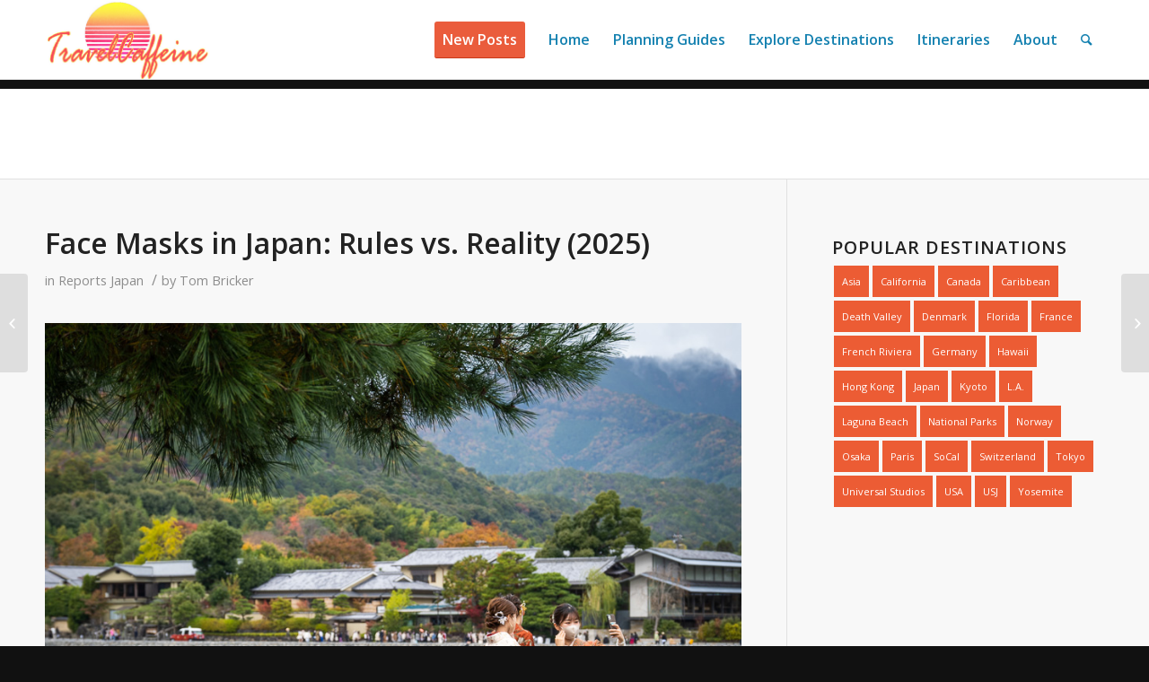

--- FILE ---
content_type: text/html; charset=UTF-8
request_url: https://www.travelcaffeine.com/japan-face-masks-rules-recommendations-reality/comment-page-4/
body_size: 126992
content:
<!DOCTYPE html>
<html lang="en-US" class="html_stretched responsive av-preloader-disabled av-default-lightbox  html_header_top html_logo_left html_main_nav_header html_menu_right html_slim html_header_sticky_disabled html_header_shrinking_disabled html_mobile_menu_phone html_header_searchicon html_content_align_center html_header_unstick_top_disabled html_header_stretch_disabled html_av-submenu-hidden html_av-submenu-display-click html_av-overlay-side html_av-overlay-side-classic html_av-submenu-noclone html_entry_id_8198 av-no-preview html_text_menu_active ">
<head>
<meta charset="UTF-8" />


<!-- mobile setting -->
<meta name="viewport" content="width=device-width, initial-scale=1, maximum-scale=1">

<!-- Scripts/CSS and wp_head hook -->
<script data-no-optimize="1" data-cfasync="false">!function(){"use strict";const t={adt_ei:{identityApiKey:"plainText",source:"url",type:"plaintext",priority:1},adt_eih:{identityApiKey:"sha256",source:"urlh",type:"hashed",priority:2},sh_kit:{identityApiKey:"sha256",source:"urlhck",type:"hashed",priority:3}},e=Object.keys(t);function i(t){return function(t){const e=t.match(/((?=([a-z0-9._!#$%+^&*()[\]<>-]+))\2@[a-z0-9._-]+\.[a-z0-9._-]+)/gi);return e?e[0]:""}(function(t){return t.replace(/\s/g,"")}(t.toLowerCase()))}!async function(){const n=new URL(window.location.href),o=n.searchParams;let a=null;const r=Object.entries(t).sort(([,t],[,e])=>t.priority-e.priority).map(([t])=>t);for(const e of r){const n=o.get(e),r=t[e];if(!n||!r)continue;const c=decodeURIComponent(n),d="plaintext"===r.type&&i(c),s="hashed"===r.type&&c;if(d||s){a={value:c,config:r};break}}if(a){const{value:t,config:e}=a;window.adthrive=window.adthrive||{},window.adthrive.cmd=window.adthrive.cmd||[],window.adthrive.cmd.push(function(){window.adthrive.identityApi({source:e.source,[e.identityApiKey]:t},({success:i,data:n})=>{i?window.adthrive.log("info","Plugin","detectEmails",`Identity API called with ${e.type} email: ${t}`,n):window.adthrive.log("warning","Plugin","detectEmails",`Failed to call Identity API with ${e.type} email: ${t}`,n)})})}!function(t,e){const i=new URL(e);t.forEach(t=>i.searchParams.delete(t)),history.replaceState(null,"",i.toString())}(e,n)}()}();
</script><meta name='robots' content='index, follow, max-image-preview:large, max-snippet:-1, max-video-preview:-1' />
<style data-no-optimize="1" data-cfasync="false">
	.adthrive-ad {
		margin-top: 10px;
		margin-bottom: 10px;
		text-align: center;
		overflow-x: visible;
		clear: both;
		line-height: 0;
	}
	.sidebar {
z-index: 0!important;
}

.adthrive-collapse-mobile .adthrive-wrapper-float-close {
float: left;
}

/* Move Mobile video player up from the bottom to avoid ad overlap */
.adthrive-collapse-mobile.adthrive-collapse-bottom-right:not(#adthrive-auto-injected-ad-container), .adthrive-collapse-mobile.adthrive-collapse-bottom-left:not(#adthrive-auto-injected-ad-container) {
margin-bottom: 80px!important;
}
/* END Mobile video adjustment */

body.adthrive-device-desktop .sidebar {
width: 29.9%!important;
float: right!important;
}

body.adthrive-device-desktop {
overflow: unset!important;
}</style>
<script data-no-optimize="1" data-cfasync="false">
	window.adthriveCLS = {
		enabledLocations: ['Content', 'Recipe'],
		injectedSlots: [],
		injectedFromPlugin: true,
		branch: 'c228289',bucket: 'prod',			};
	window.adthriveCLS.siteAds = {"betaTester":true,"targeting":[{"value":"59b2a3c5aab2bc5fb136f5bc","key":"siteId"},{"value":"6233884d9b6bff708891eda9","key":"organizationId"},{"value":"Travel Caffeine","key":"siteName"},{"value":"AdThrive Edge","key":"service"},{"value":"on","key":"bidding"},{"value":["Travel"],"key":"verticals"}],"siteUrl":"http://www.travelcaffeine.com/","siteId":"59b2a3c5aab2bc5fb136f5bc","siteName":"Travel Caffeine","breakpoints":{"tablet":768,"desktop":1024},"cloudflare":null,"adUnits":[{"sequence":null,"targeting":[{"value":["Header"],"key":"location"}],"devices":["desktop","tablet"],"name":"Header","sticky":false,"location":"Header","dynamic":{"pageSelector":"","spacing":0,"max":1,"lazyMax":null,"enable":true,"lazy":false,"elementSelector":"#main","skip":0,"classNames":[],"position":"afterbegin","every":1,"enabled":true},"stickyOverlapSelector":"","adSizes":[[970,90],[728,90],[640,90],[468,60],[320,50],[300,50]],"priority":399,"autosize":true},{"sequence":1,"targeting":[{"value":["Sidebar"],"key":"location"}],"devices":["desktop"],"name":"Sidebar_1","sticky":false,"location":"Sidebar","dynamic":{"pageSelector":"","spacing":0,"max":1,"lazyMax":null,"enable":true,"lazy":false,"elementSelector":".inner_sidebar > *","skip":0,"classNames":[],"position":"afterend","every":1,"enabled":true},"stickyOverlapSelector":"","adSizes":[[160,600],[336,280],[320,50],[300,600],[250,250],[1,1],[320,100],[300,1050],[300,50],[300,420],[300,250]],"priority":299,"autosize":true},{"sequence":9,"targeting":[{"value":["Sidebar"],"key":"location"},{"value":true,"key":"sticky"}],"devices":["desktop"],"name":"Sidebar_9","sticky":true,"location":"Sidebar","dynamic":{"pageSelector":"","spacing":0,"max":1,"lazyMax":null,"enable":true,"lazy":false,"elementSelector":".sidebar","skip":0,"classNames":[],"position":"beforeend","every":1,"enabled":true},"stickyOverlapSelector":"#socket","adSizes":[[160,600],[336,280],[320,50],[300,600],[250,250],[1,1],[320,100],[300,1050],[300,50],[300,420],[300,250]],"priority":291,"autosize":true},{"sequence":null,"targeting":[{"value":["Content"],"key":"location"}],"devices":["desktop"],"name":"Content","sticky":false,"location":"Content","dynamic":{"pageSelector":"body.home","spacing":1,"max":4,"lazyMax":null,"enable":true,"lazy":false,"elementSelector":".flex_column_table","skip":0,"classNames":[],"position":"afterend","every":2,"enabled":true},"stickyOverlapSelector":"","adSizes":[[728,90],[336,280],[320,50],[468,60],[970,90],[250,250],[1,1],[320,100],[970,250],[1,2],[300,50],[300,300],[552,334],[728,250],[300,250]],"priority":199,"autosize":true},{"sequence":null,"targeting":[{"value":["Content"],"key":"location"}],"devices":["tablet","phone"],"name":"Content","sticky":false,"location":"Content","dynamic":{"pageSelector":"body.home","spacing":0,"max":4,"lazyMax":null,"enable":true,"lazy":false,"elementSelector":".flex_column","skip":2,"classNames":[],"position":"afterend","every":2,"enabled":true},"stickyOverlapSelector":"","adSizes":[[728,90],[336,280],[320,50],[468,60],[970,90],[250,250],[1,1],[320,100],[970,250],[1,2],[300,50],[300,300],[552,334],[728,250],[300,250]],"priority":199,"autosize":true},{"sequence":null,"targeting":[{"value":["Content"],"key":"location"}],"devices":["desktop"],"name":"Content","sticky":false,"location":"Content","dynamic":{"pageSelector":"body.single","spacing":1,"max":4,"lazyMax":95,"enable":true,"lazy":true,"elementSelector":".entry-content > *","skip":3,"classNames":[],"position":"afterend","every":1,"enabled":true},"stickyOverlapSelector":"","adSizes":[[728,90],[336,280],[320,50],[468,60],[970,90],[250,250],[1,1],[320,100],[970,250],[1,2],[300,50],[300,300],[552,334],[728,250],[300,250]],"priority":199,"autosize":true},{"sequence":null,"targeting":[{"value":["Content"],"key":"location"}],"devices":["tablet"],"name":"Content","sticky":false,"location":"Content","dynamic":{"pageSelector":"body.single","spacing":0.8,"max":5,"lazyMax":94,"enable":true,"lazy":true,"elementSelector":".entry-content > *","skip":3,"classNames":[],"position":"afterend","every":1,"enabled":true},"stickyOverlapSelector":"","adSizes":[[728,90],[336,280],[320,50],[468,60],[970,90],[250,250],[1,1],[320,100],[970,250],[1,2],[300,50],[300,300],[552,334],[728,250],[300,250]],"priority":199,"autosize":true},{"sequence":null,"targeting":[{"value":["Content"],"key":"location"}],"devices":["phone"],"name":"Content","sticky":false,"location":"Content","dynamic":{"pageSelector":"body.single","spacing":1,"max":8,"lazyMax":91,"enable":true,"lazy":true,"elementSelector":".entry-content > *","skip":3,"classNames":[],"position":"afterend","every":1,"enabled":true},"stickyOverlapSelector":"","adSizes":[[728,90],[336,280],[320,50],[468,60],[970,90],[250,250],[1,1],[320,100],[970,250],[1,2],[300,50],[300,300],[552,334],[728,250],[300,250]],"priority":199,"autosize":true},{"sequence":null,"targeting":[{"value":["Below Post"],"key":"location"}],"devices":["phone","tablet","desktop"],"name":"Below_Post","sticky":false,"location":"Below Post","dynamic":{"pageSelector":"","spacing":0.8,"max":0,"lazyMax":99,"enable":true,"lazy":true,"elementSelector":".related_posts, .commentlist > li","skip":0,"classNames":[],"position":"afterend","every":1,"enabled":true},"stickyOverlapSelector":"","adSizes":[[728,90],[336,280],[320,50],[468,60],[250,250],[1,1],[320,100],[300,250],[970,250],[728,250]],"priority":99,"autosize":true},{"sequence":null,"targeting":[{"value":["Footer"],"key":"location"},{"value":true,"key":"sticky"}],"devices":["tablet","phone","desktop"],"name":"Footer","sticky":true,"location":"Footer","dynamic":{"pageSelector":"","spacing":0,"max":1,"lazyMax":null,"enable":true,"lazy":false,"elementSelector":"body","skip":0,"classNames":[],"position":"beforeend","every":1,"enabled":true},"stickyOverlapSelector":"","adSizes":[[320,50],[320,100],[728,90],[970,90],[468,60],[1,1],[300,50]],"priority":-1,"autosize":true}],"adDensityLayout":{"mobile":{"adDensity":0.22,"onePerViewport":false},"pageOverrides":[{"mobile":{"adDensity":0.3,"onePerViewport":false},"note":null,"pageSelector":"body.home","desktop":{"adDensity":0.26,"onePerViewport":false}}],"desktop":{"adDensity":0.22,"onePerViewport":false}},"adDensityEnabled":true,"siteExperiments":[],"adTypes":{"sponsorTileDesktop":true,"interscrollerDesktop":true,"nativeBelowPostDesktop":true,"miniscroller":true,"largeFormatsMobile":true,"nativeMobileContent":true,"inRecipeRecommendationMobile":true,"nativeMobileRecipe":true,"sponsorTileMobile":true,"expandableCatalogAdsMobile":false,"frameAdsMobile":true,"outstreamMobile":true,"nativeHeaderMobile":true,"frameAdsDesktop":true,"inRecipeRecommendationDesktop":true,"expandableFooterDesktop":true,"nativeDesktopContent":true,"outstreamDesktop":true,"animatedFooter":true,"skylineHeader":false,"expandableFooter":true,"nativeDesktopSidebar":true,"videoFootersMobile":true,"videoFootersDesktop":true,"interscroller":true,"nativeDesktopRecipe":true,"nativeHeaderDesktop":true,"nativeBelowPostMobile":true,"expandableCatalogAdsDesktop":false,"largeFormatsDesktop":true},"adOptions":{"theTradeDesk":true,"undertone":true,"sidebarConfig":{"dynamicStickySidebar":{"minHeight":1800,"enabled":true,"blockedSelectors":[]}},"footerCloseButton":false,"teads":true,"seedtag":true,"pmp":true,"thirtyThreeAcross":true,"sharethrough":true,"optimizeVideoPlayersForEarnings":true,"removeVideoTitleWrapper":true,"pubMatic":true,"contentTermsFooterEnabled":true,"chicory":false,"infiniteScroll":false,"longerVideoAdPod":true,"yahoossp":true,"spa":false,"stickyContainerConfig":{"recipeDesktop":{"minHeight":null,"enabled":false},"blockedSelectors":[],"stickyHeaderSelectors":[],"content":{"minHeight":null,"enabled":false},"recipeMobile":{"minHeight":null,"enabled":false}},"gatedPrint":{"siteEmailServiceProviderId":null,"defaultOptIn":false,"enabled":false,"newsletterPromptEnabled":false},"yieldmo":true,"footerSelector":"","amazonUAM":true,"gamMCMEnabled":true,"gamMCMChildNetworkCode":"190838186","stickyContainerAds":false,"rubiconMediaMath":true,"rubicon":true,"conversant":true,"openx":true,"customCreativeEnabled":false,"mobileHeaderHeight":1,"secColor":"#000000","unruly":true,"mediaGrid":true,"bRealTime":true,"adInViewTime":null,"gumgum":true,"comscoreFooter":true,"desktopInterstitial":false,"contentAdXExpansionDesktop":true,"amx":true,"footerCloseButtonDesktop":false,"ozone":true,"isAutoOptimized":false,"comscoreTAL":true,"targetaff":true,"bgColor":"#FFFFFF","advancePlaylistOptions":{"playlistPlayer":{"enabled":true},"relatedPlayer":{"enabled":true,"applyToFirst":true}},"kargo":true,"liveRampATS":true,"footerCloseButtonMobile":false,"interstitialBlockedPageSelectors":"","prioritizeShorterVideoAds":true,"allowSmallerAdSizes":true,"comscore":"Lifestyle","blis":true,"wakeLock":{"desktopEnabled":true,"mobileValue":15,"mobileEnabled":true,"desktopValue":30},"mobileInterstitial":false,"tripleLift":true,"sensitiveCategories":["alc","conl","cosm","dat","drg","gamv","pol","srh","ske","wtl"],"liveRamp":true,"adthriveEmailIdentity":true,"criteo":true,"nativo":true,"infiniteScrollOptions":{"selector":"","heightThreshold":0},"siteAttributes":{"mobileHeaderSelectors":[],"desktopHeaderSelectors":[]},"dynamicContentSlotLazyLoading":true,"clsOptimizedAds":true,"ogury":true,"verticals":["Travel"],"inImage":false,"stackadapt":true,"usCMP":{"enabled":false,"regions":[]},"contentAdXExpansionMobile":true,"advancePlaylist":true,"medianet":true,"delayLoading":false,"inImageZone":null,"appNexus":true,"rise":true,"liveRampId":"","infiniteScrollRefresh":false,"indexExchange":true},"siteAdsProfiles":[],"thirdPartySiteConfig":{"partners":{"discounts":[]}},"featureRollouts":{"disable-restart-sticky-video-inactive":{"featureRolloutId":51,"data":null,"enabled":true}},"videoPlayers":{"contextual":{"autoplayCollapsibleEnabled":false,"overrideEmbedLocation":false,"defaultPlayerType":"static"},"videoEmbed":"wordpress","footerSelector":"","contentSpecificPlaylists":[],"players":[{"playlistId":"YRsf6wRL","pageSelector":"body.single","devices":["mobile"],"mobileLocation":"bottom-left","description":"","skip":2,"title":"","type":"stickyPlaylist","enabled":true,"footerSelector":"","elementSelector":".entry-content > p","id":4057078,"position":"afterend","saveVideoCloseState":false,"shuffle":true,"playerId":"iD8tSQXV"},{"playlistId":"YRsf6wRL","pageSelector":"body.single","devices":["desktop"],"description":"","skip":2,"title":"","type":"stickyPlaylist","enabled":true,"footerSelector":"","elementSelector":".entry-content > p","id":4057077,"position":"afterend","saveVideoCloseState":false,"shuffle":true,"playerId":"iD8tSQXV"},{"devices":["desktop","mobile"],"description":"","id":4057074,"title":"Stationary related player - desktop and mobile","type":"stationaryRelated","enabled":true,"playerId":"QfQpd7Xt"},{"playlistId":"","pageSelector":"","devices":["desktop"],"description":"","elementSelector":"","skip":0,"id":4057075,"position":"afterend","title":"","type":"stickyRelated","enabled":true,"playerId":"QfQpd7Xt"},{"playlistId":"","pageSelector":"","devices":["mobile"],"mobileLocation":"bottom-right","description":"","skip":0,"title":"","type":"stickyRelated","enabled":true,"elementSelector":"","id":4057076,"position":"afterend","playerId":"QfQpd7Xt"}],"partners":{"theTradeDesk":true,"unruly":true,"mediaGrid":true,"undertone":true,"gumgum":true,"seedtag":true,"amx":true,"ozone":true,"pmp":true,"kargo":true,"stickyOutstream":{"desktop":{"enabled":true},"blockedPageSelectors":"","mobileLocation":"bottom-left","allowOnHomepage":true,"mobile":{"enabled":true},"saveVideoCloseState":false,"mobileHeaderSelector":"","allowForPageWithStickyPlayer":{"enabled":true}},"sharethrough":true,"blis":true,"tripleLift":true,"pubMatic":true,"criteo":true,"yahoossp":true,"nativo":true,"stackadapt":true,"yieldmo":true,"amazonUAM":true,"medianet":true,"rubicon":true,"appNexus":true,"rise":true,"openx":true,"indexExchange":true}}};</script>

<script data-no-optimize="1" data-cfasync="false">
(function(w, d) {
	w.adthrive = w.adthrive || {};
	w.adthrive.cmd = w.adthrive.cmd || [];
	w.adthrive.plugin = 'adthrive-ads-3.9.0';
	w.adthrive.host = 'ads.adthrive.com';
	w.adthrive.integration = 'plugin';

	var commitParam = (w.adthriveCLS && w.adthriveCLS.bucket !== 'prod' && w.adthriveCLS.branch) ? '&commit=' + w.adthriveCLS.branch : '';

	var s = d.createElement('script');
	s.async = true;
	s.referrerpolicy='no-referrer-when-downgrade';
	s.src = 'https://' + w.adthrive.host + '/sites/59b2a3c5aab2bc5fb136f5bc/ads.min.js?referrer=' + w.encodeURIComponent(w.location.href) + commitParam + '&cb=' + (Math.floor(Math.random() * 100) + 1) + '';
	var n = d.getElementsByTagName('script')[0];
	n.parentNode.insertBefore(s, n);
})(window, document);
</script>
<link rel="dns-prefetch" href="https://ads.adthrive.com/"><link rel="preconnect" href="https://ads.adthrive.com/"><link rel="preconnect" href="https://ads.adthrive.com/" crossorigin>
	<!-- This site is optimized with the Yoast SEO plugin v22.7 - https://yoast.com/wordpress/plugins/seo/ -->
	<title>Face Masks in Japan: Rules vs. Reality (2025) - Travel Caffeine</title>
	<link rel="canonical" href="https://www.travelcaffeine.com/japan-face-masks-rules-recommendations-reality/" />
	<meta property="og:locale" content="en_US" />
	<meta property="og:type" content="article" />
	<meta property="og:title" content="Face Masks in Japan: Rules vs. Reality (2025) - Travel Caffeine" />
	<meta property="og:description" content="Japan was behind the world in reopening, and as COVID-19 is now endemic, Japanese continue to wear face masks more commonly than almost any other country. This covers Japan&#8217;s face mask rules, laws (or lack thereof), and expectations, as well as other health safety measures and our experiences with masking in Tokyo, Kyoto, Osaka &amp; beyond. [&hellip;]" />
	<meta property="og:url" content="https://www.travelcaffeine.com/japan-face-masks-rules-recommendations-reality/" />
	<meta property="og:site_name" content="Travel Caffeine" />
	<meta property="article:publisher" content="https://www.facebook.com/Travelcaffeine/" />
	<meta property="article:published_time" content="2025-01-02T08:01:47+00:00" />
	<meta property="article:modified_time" content="2025-01-04T19:32:20+00:00" />
	<meta property="og:image" content="https://www.travelcaffeine.com/wp-content/uploads/2022/11/japan-face-mask-rules-recommendations-guidance-1045.jpg" />
	<meta property="og:image:width" content="900" />
	<meta property="og:image:height" content="686" />
	<meta property="og:image:type" content="image/jpeg" />
	<meta name="author" content="Tom Bricker" />
	<meta name="twitter:card" content="summary_large_image" />
	<meta name="twitter:creator" content="@travelcaffeine" />
	<meta name="twitter:site" content="@travelcaffeine" />
	<script type="application/ld+json" class="yoast-schema-graph">{"@context":"https://schema.org","@graph":[{"@type":"WebPage","@id":"https://www.travelcaffeine.com/japan-face-masks-rules-recommendations-reality/","url":"https://www.travelcaffeine.com/japan-face-masks-rules-recommendations-reality/","name":"Face Masks in Japan: Rules vs. Reality (2025) - Travel Caffeine","isPartOf":{"@id":"https://www.travelcaffeine.com/#website"},"primaryImageOfPage":{"@id":"https://www.travelcaffeine.com/japan-face-masks-rules-recommendations-reality/#primaryimage"},"image":{"@id":"https://www.travelcaffeine.com/japan-face-masks-rules-recommendations-reality/#primaryimage"},"thumbnailUrl":"https://www.travelcaffeine.com/wp-content/uploads/2022/11/japan-face-mask-rules-recommendations-guidance-1045.jpg","datePublished":"2025-01-02T08:01:47+00:00","dateModified":"2025-01-04T19:32:20+00:00","author":{"@id":"https://www.travelcaffeine.com/#/schema/person/b0d03a03fd2e13fc4f54d1d2ec75d96b"},"breadcrumb":{"@id":"https://www.travelcaffeine.com/japan-face-masks-rules-recommendations-reality/#breadcrumb"},"inLanguage":"en-US","potentialAction":[{"@type":"ReadAction","target":["https://www.travelcaffeine.com/japan-face-masks-rules-recommendations-reality/"]}]},{"@type":"ImageObject","inLanguage":"en-US","@id":"https://www.travelcaffeine.com/japan-face-masks-rules-recommendations-reality/#primaryimage","url":"https://www.travelcaffeine.com/wp-content/uploads/2022/11/japan-face-mask-rules-recommendations-guidance-1045.jpg","contentUrl":"https://www.travelcaffeine.com/wp-content/uploads/2022/11/japan-face-mask-rules-recommendations-guidance-1045.jpg","width":900,"height":686},{"@type":"BreadcrumbList","@id":"https://www.travelcaffeine.com/japan-face-masks-rules-recommendations-reality/#breadcrumb","itemListElement":[{"@type":"ListItem","position":1,"name":"Latest Posts","item":"https://www.travelcaffeine.com/latest-posts/"},{"@type":"ListItem","position":2,"name":"Face Masks in Japan: Rules vs. Reality (2025)"}]},{"@type":"WebSite","@id":"https://www.travelcaffeine.com/#website","url":"https://www.travelcaffeine.com/","name":"Travel Caffeine","description":"Vacation Planning &amp; Travel Tips for Japan, California and Beyond!","potentialAction":[{"@type":"SearchAction","target":{"@type":"EntryPoint","urlTemplate":"https://www.travelcaffeine.com/?s={search_term_string}"},"query-input":"required name=search_term_string"}],"inLanguage":"en-US"},{"@type":"Person","@id":"https://www.travelcaffeine.com/#/schema/person/b0d03a03fd2e13fc4f54d1d2ec75d96b","name":"Tom Bricker","image":{"@type":"ImageObject","inLanguage":"en-US","@id":"https://www.travelcaffeine.com/#/schema/person/image/","url":"https://secure.gravatar.com/avatar/244c15d34bd47de868aa22902f446b03?s=96&d=monsterid&r=g","contentUrl":"https://secure.gravatar.com/avatar/244c15d34bd47de868aa22902f446b03?s=96&d=monsterid&r=g","caption":"Tom Bricker"},"description":"Tom Bricker is a travel writer and photographer who splits time among Southern California, Central Florida, and Japan. When not in one of those three locations, which Tom covers extensively here and on his other blog, Tom makes trips to the U.S. National Parks, Europe, and other destinations around the globe.","sameAs":["http://travelcaffeine.com"],"url":"https://www.travelcaffeine.com/author/tom-bricker/"}]}</script>
	<!-- / Yoast SEO plugin. -->


<link rel="alternate" type="application/rss+xml" title="Travel Caffeine &raquo; Feed" href="https://www.travelcaffeine.com/feed/" />
<link rel="alternate" type="application/rss+xml" title="Travel Caffeine &raquo; Comments Feed" href="https://www.travelcaffeine.com/comments/feed/" />
<link rel="alternate" type="application/rss+xml" title="Travel Caffeine &raquo; Face Masks in Japan: Rules vs. Reality (2025) Comments Feed" href="https://www.travelcaffeine.com/japan-face-masks-rules-recommendations-reality/feed/" />

<!-- google webfont font replacement -->
<link rel='stylesheet' id='avia-google-webfont' href='//fonts.googleapis.com/css?family=Open+Sans:300,400,600,700,800' type='text/css' media='all'/> 
<script type="text/javascript">
/* <![CDATA[ */
window._wpemojiSettings = {"baseUrl":"https:\/\/s.w.org\/images\/core\/emoji\/14.0.0\/72x72\/","ext":".png","svgUrl":"https:\/\/s.w.org\/images\/core\/emoji\/14.0.0\/svg\/","svgExt":".svg","source":{"concatemoji":"https:\/\/www.travelcaffeine.com\/wp-includes\/js\/wp-emoji-release.min.js?ver=6.4.7"}};
/*! This file is auto-generated */
!function(i,n){var o,s,e;function c(e){try{var t={supportTests:e,timestamp:(new Date).valueOf()};sessionStorage.setItem(o,JSON.stringify(t))}catch(e){}}function p(e,t,n){e.clearRect(0,0,e.canvas.width,e.canvas.height),e.fillText(t,0,0);var t=new Uint32Array(e.getImageData(0,0,e.canvas.width,e.canvas.height).data),r=(e.clearRect(0,0,e.canvas.width,e.canvas.height),e.fillText(n,0,0),new Uint32Array(e.getImageData(0,0,e.canvas.width,e.canvas.height).data));return t.every(function(e,t){return e===r[t]})}function u(e,t,n){switch(t){case"flag":return n(e,"\ud83c\udff3\ufe0f\u200d\u26a7\ufe0f","\ud83c\udff3\ufe0f\u200b\u26a7\ufe0f")?!1:!n(e,"\ud83c\uddfa\ud83c\uddf3","\ud83c\uddfa\u200b\ud83c\uddf3")&&!n(e,"\ud83c\udff4\udb40\udc67\udb40\udc62\udb40\udc65\udb40\udc6e\udb40\udc67\udb40\udc7f","\ud83c\udff4\u200b\udb40\udc67\u200b\udb40\udc62\u200b\udb40\udc65\u200b\udb40\udc6e\u200b\udb40\udc67\u200b\udb40\udc7f");case"emoji":return!n(e,"\ud83e\udef1\ud83c\udffb\u200d\ud83e\udef2\ud83c\udfff","\ud83e\udef1\ud83c\udffb\u200b\ud83e\udef2\ud83c\udfff")}return!1}function f(e,t,n){var r="undefined"!=typeof WorkerGlobalScope&&self instanceof WorkerGlobalScope?new OffscreenCanvas(300,150):i.createElement("canvas"),a=r.getContext("2d",{willReadFrequently:!0}),o=(a.textBaseline="top",a.font="600 32px Arial",{});return e.forEach(function(e){o[e]=t(a,e,n)}),o}function t(e){var t=i.createElement("script");t.src=e,t.defer=!0,i.head.appendChild(t)}"undefined"!=typeof Promise&&(o="wpEmojiSettingsSupports",s=["flag","emoji"],n.supports={everything:!0,everythingExceptFlag:!0},e=new Promise(function(e){i.addEventListener("DOMContentLoaded",e,{once:!0})}),new Promise(function(t){var n=function(){try{var e=JSON.parse(sessionStorage.getItem(o));if("object"==typeof e&&"number"==typeof e.timestamp&&(new Date).valueOf()<e.timestamp+604800&&"object"==typeof e.supportTests)return e.supportTests}catch(e){}return null}();if(!n){if("undefined"!=typeof Worker&&"undefined"!=typeof OffscreenCanvas&&"undefined"!=typeof URL&&URL.createObjectURL&&"undefined"!=typeof Blob)try{var e="postMessage("+f.toString()+"("+[JSON.stringify(s),u.toString(),p.toString()].join(",")+"));",r=new Blob([e],{type:"text/javascript"}),a=new Worker(URL.createObjectURL(r),{name:"wpTestEmojiSupports"});return void(a.onmessage=function(e){c(n=e.data),a.terminate(),t(n)})}catch(e){}c(n=f(s,u,p))}t(n)}).then(function(e){for(var t in e)n.supports[t]=e[t],n.supports.everything=n.supports.everything&&n.supports[t],"flag"!==t&&(n.supports.everythingExceptFlag=n.supports.everythingExceptFlag&&n.supports[t]);n.supports.everythingExceptFlag=n.supports.everythingExceptFlag&&!n.supports.flag,n.DOMReady=!1,n.readyCallback=function(){n.DOMReady=!0}}).then(function(){return e}).then(function(){var e;n.supports.everything||(n.readyCallback(),(e=n.source||{}).concatemoji?t(e.concatemoji):e.wpemoji&&e.twemoji&&(t(e.twemoji),t(e.wpemoji)))}))}((window,document),window._wpemojiSettings);
/* ]]> */
</script>

<style id='wp-emoji-styles-inline-css' type='text/css'>

	img.wp-smiley, img.emoji {
		display: inline !important;
		border: none !important;
		box-shadow: none !important;
		height: 1em !important;
		width: 1em !important;
		margin: 0 0.07em !important;
		vertical-align: -0.1em !important;
		background: none !important;
		padding: 0 !important;
	}
</style>
<link rel='stylesheet' id='wp-block-library-css' href='https://www.travelcaffeine.com/wp-includes/css/dist/block-library/style.min.css?ver=6.4.7' type='text/css' media='all' />
<style id='classic-theme-styles-inline-css' type='text/css'>
/*! This file is auto-generated */
.wp-block-button__link{color:#fff;background-color:#32373c;border-radius:9999px;box-shadow:none;text-decoration:none;padding:calc(.667em + 2px) calc(1.333em + 2px);font-size:1.125em}.wp-block-file__button{background:#32373c;color:#fff;text-decoration:none}
</style>
<style id='global-styles-inline-css' type='text/css'>
body{--wp--preset--color--black: #000000;--wp--preset--color--cyan-bluish-gray: #abb8c3;--wp--preset--color--white: #ffffff;--wp--preset--color--pale-pink: #f78da7;--wp--preset--color--vivid-red: #cf2e2e;--wp--preset--color--luminous-vivid-orange: #ff6900;--wp--preset--color--luminous-vivid-amber: #fcb900;--wp--preset--color--light-green-cyan: #7bdcb5;--wp--preset--color--vivid-green-cyan: #00d084;--wp--preset--color--pale-cyan-blue: #8ed1fc;--wp--preset--color--vivid-cyan-blue: #0693e3;--wp--preset--color--vivid-purple: #9b51e0;--wp--preset--gradient--vivid-cyan-blue-to-vivid-purple: linear-gradient(135deg,rgba(6,147,227,1) 0%,rgb(155,81,224) 100%);--wp--preset--gradient--light-green-cyan-to-vivid-green-cyan: linear-gradient(135deg,rgb(122,220,180) 0%,rgb(0,208,130) 100%);--wp--preset--gradient--luminous-vivid-amber-to-luminous-vivid-orange: linear-gradient(135deg,rgba(252,185,0,1) 0%,rgba(255,105,0,1) 100%);--wp--preset--gradient--luminous-vivid-orange-to-vivid-red: linear-gradient(135deg,rgba(255,105,0,1) 0%,rgb(207,46,46) 100%);--wp--preset--gradient--very-light-gray-to-cyan-bluish-gray: linear-gradient(135deg,rgb(238,238,238) 0%,rgb(169,184,195) 100%);--wp--preset--gradient--cool-to-warm-spectrum: linear-gradient(135deg,rgb(74,234,220) 0%,rgb(151,120,209) 20%,rgb(207,42,186) 40%,rgb(238,44,130) 60%,rgb(251,105,98) 80%,rgb(254,248,76) 100%);--wp--preset--gradient--blush-light-purple: linear-gradient(135deg,rgb(255,206,236) 0%,rgb(152,150,240) 100%);--wp--preset--gradient--blush-bordeaux: linear-gradient(135deg,rgb(254,205,165) 0%,rgb(254,45,45) 50%,rgb(107,0,62) 100%);--wp--preset--gradient--luminous-dusk: linear-gradient(135deg,rgb(255,203,112) 0%,rgb(199,81,192) 50%,rgb(65,88,208) 100%);--wp--preset--gradient--pale-ocean: linear-gradient(135deg,rgb(255,245,203) 0%,rgb(182,227,212) 50%,rgb(51,167,181) 100%);--wp--preset--gradient--electric-grass: linear-gradient(135deg,rgb(202,248,128) 0%,rgb(113,206,126) 100%);--wp--preset--gradient--midnight: linear-gradient(135deg,rgb(2,3,129) 0%,rgb(40,116,252) 100%);--wp--preset--font-size--small: 13px;--wp--preset--font-size--medium: 20px;--wp--preset--font-size--large: 36px;--wp--preset--font-size--x-large: 42px;--wp--preset--spacing--20: 0.44rem;--wp--preset--spacing--30: 0.67rem;--wp--preset--spacing--40: 1rem;--wp--preset--spacing--50: 1.5rem;--wp--preset--spacing--60: 2.25rem;--wp--preset--spacing--70: 3.38rem;--wp--preset--spacing--80: 5.06rem;--wp--preset--shadow--natural: 6px 6px 9px rgba(0, 0, 0, 0.2);--wp--preset--shadow--deep: 12px 12px 50px rgba(0, 0, 0, 0.4);--wp--preset--shadow--sharp: 6px 6px 0px rgba(0, 0, 0, 0.2);--wp--preset--shadow--outlined: 6px 6px 0px -3px rgba(255, 255, 255, 1), 6px 6px rgba(0, 0, 0, 1);--wp--preset--shadow--crisp: 6px 6px 0px rgba(0, 0, 0, 1);}:where(.is-layout-flex){gap: 0.5em;}:where(.is-layout-grid){gap: 0.5em;}body .is-layout-flow > .alignleft{float: left;margin-inline-start: 0;margin-inline-end: 2em;}body .is-layout-flow > .alignright{float: right;margin-inline-start: 2em;margin-inline-end: 0;}body .is-layout-flow > .aligncenter{margin-left: auto !important;margin-right: auto !important;}body .is-layout-constrained > .alignleft{float: left;margin-inline-start: 0;margin-inline-end: 2em;}body .is-layout-constrained > .alignright{float: right;margin-inline-start: 2em;margin-inline-end: 0;}body .is-layout-constrained > .aligncenter{margin-left: auto !important;margin-right: auto !important;}body .is-layout-constrained > :where(:not(.alignleft):not(.alignright):not(.alignfull)){max-width: var(--wp--style--global--content-size);margin-left: auto !important;margin-right: auto !important;}body .is-layout-constrained > .alignwide{max-width: var(--wp--style--global--wide-size);}body .is-layout-flex{display: flex;}body .is-layout-flex{flex-wrap: wrap;align-items: center;}body .is-layout-flex > *{margin: 0;}body .is-layout-grid{display: grid;}body .is-layout-grid > *{margin: 0;}:where(.wp-block-columns.is-layout-flex){gap: 2em;}:where(.wp-block-columns.is-layout-grid){gap: 2em;}:where(.wp-block-post-template.is-layout-flex){gap: 1.25em;}:where(.wp-block-post-template.is-layout-grid){gap: 1.25em;}.has-black-color{color: var(--wp--preset--color--black) !important;}.has-cyan-bluish-gray-color{color: var(--wp--preset--color--cyan-bluish-gray) !important;}.has-white-color{color: var(--wp--preset--color--white) !important;}.has-pale-pink-color{color: var(--wp--preset--color--pale-pink) !important;}.has-vivid-red-color{color: var(--wp--preset--color--vivid-red) !important;}.has-luminous-vivid-orange-color{color: var(--wp--preset--color--luminous-vivid-orange) !important;}.has-luminous-vivid-amber-color{color: var(--wp--preset--color--luminous-vivid-amber) !important;}.has-light-green-cyan-color{color: var(--wp--preset--color--light-green-cyan) !important;}.has-vivid-green-cyan-color{color: var(--wp--preset--color--vivid-green-cyan) !important;}.has-pale-cyan-blue-color{color: var(--wp--preset--color--pale-cyan-blue) !important;}.has-vivid-cyan-blue-color{color: var(--wp--preset--color--vivid-cyan-blue) !important;}.has-vivid-purple-color{color: var(--wp--preset--color--vivid-purple) !important;}.has-black-background-color{background-color: var(--wp--preset--color--black) !important;}.has-cyan-bluish-gray-background-color{background-color: var(--wp--preset--color--cyan-bluish-gray) !important;}.has-white-background-color{background-color: var(--wp--preset--color--white) !important;}.has-pale-pink-background-color{background-color: var(--wp--preset--color--pale-pink) !important;}.has-vivid-red-background-color{background-color: var(--wp--preset--color--vivid-red) !important;}.has-luminous-vivid-orange-background-color{background-color: var(--wp--preset--color--luminous-vivid-orange) !important;}.has-luminous-vivid-amber-background-color{background-color: var(--wp--preset--color--luminous-vivid-amber) !important;}.has-light-green-cyan-background-color{background-color: var(--wp--preset--color--light-green-cyan) !important;}.has-vivid-green-cyan-background-color{background-color: var(--wp--preset--color--vivid-green-cyan) !important;}.has-pale-cyan-blue-background-color{background-color: var(--wp--preset--color--pale-cyan-blue) !important;}.has-vivid-cyan-blue-background-color{background-color: var(--wp--preset--color--vivid-cyan-blue) !important;}.has-vivid-purple-background-color{background-color: var(--wp--preset--color--vivid-purple) !important;}.has-black-border-color{border-color: var(--wp--preset--color--black) !important;}.has-cyan-bluish-gray-border-color{border-color: var(--wp--preset--color--cyan-bluish-gray) !important;}.has-white-border-color{border-color: var(--wp--preset--color--white) !important;}.has-pale-pink-border-color{border-color: var(--wp--preset--color--pale-pink) !important;}.has-vivid-red-border-color{border-color: var(--wp--preset--color--vivid-red) !important;}.has-luminous-vivid-orange-border-color{border-color: var(--wp--preset--color--luminous-vivid-orange) !important;}.has-luminous-vivid-amber-border-color{border-color: var(--wp--preset--color--luminous-vivid-amber) !important;}.has-light-green-cyan-border-color{border-color: var(--wp--preset--color--light-green-cyan) !important;}.has-vivid-green-cyan-border-color{border-color: var(--wp--preset--color--vivid-green-cyan) !important;}.has-pale-cyan-blue-border-color{border-color: var(--wp--preset--color--pale-cyan-blue) !important;}.has-vivid-cyan-blue-border-color{border-color: var(--wp--preset--color--vivid-cyan-blue) !important;}.has-vivid-purple-border-color{border-color: var(--wp--preset--color--vivid-purple) !important;}.has-vivid-cyan-blue-to-vivid-purple-gradient-background{background: var(--wp--preset--gradient--vivid-cyan-blue-to-vivid-purple) !important;}.has-light-green-cyan-to-vivid-green-cyan-gradient-background{background: var(--wp--preset--gradient--light-green-cyan-to-vivid-green-cyan) !important;}.has-luminous-vivid-amber-to-luminous-vivid-orange-gradient-background{background: var(--wp--preset--gradient--luminous-vivid-amber-to-luminous-vivid-orange) !important;}.has-luminous-vivid-orange-to-vivid-red-gradient-background{background: var(--wp--preset--gradient--luminous-vivid-orange-to-vivid-red) !important;}.has-very-light-gray-to-cyan-bluish-gray-gradient-background{background: var(--wp--preset--gradient--very-light-gray-to-cyan-bluish-gray) !important;}.has-cool-to-warm-spectrum-gradient-background{background: var(--wp--preset--gradient--cool-to-warm-spectrum) !important;}.has-blush-light-purple-gradient-background{background: var(--wp--preset--gradient--blush-light-purple) !important;}.has-blush-bordeaux-gradient-background{background: var(--wp--preset--gradient--blush-bordeaux) !important;}.has-luminous-dusk-gradient-background{background: var(--wp--preset--gradient--luminous-dusk) !important;}.has-pale-ocean-gradient-background{background: var(--wp--preset--gradient--pale-ocean) !important;}.has-electric-grass-gradient-background{background: var(--wp--preset--gradient--electric-grass) !important;}.has-midnight-gradient-background{background: var(--wp--preset--gradient--midnight) !important;}.has-small-font-size{font-size: var(--wp--preset--font-size--small) !important;}.has-medium-font-size{font-size: var(--wp--preset--font-size--medium) !important;}.has-large-font-size{font-size: var(--wp--preset--font-size--large) !important;}.has-x-large-font-size{font-size: var(--wp--preset--font-size--x-large) !important;}
.wp-block-navigation a:where(:not(.wp-element-button)){color: inherit;}
:where(.wp-block-post-template.is-layout-flex){gap: 1.25em;}:where(.wp-block-post-template.is-layout-grid){gap: 1.25em;}
:where(.wp-block-columns.is-layout-flex){gap: 2em;}:where(.wp-block-columns.is-layout-grid){gap: 2em;}
.wp-block-pullquote{font-size: 1.5em;line-height: 1.6;}
</style>
<link rel='stylesheet' id='social-widget-css' href='https://www.travelcaffeine.com/wp-content/plugins/social-media-widget/social_widget.css?ver=6.4.7' type='text/css' media='all' />
<link rel='stylesheet' id='mediaelement-css' href='https://www.travelcaffeine.com/wp-includes/js/mediaelement/mediaelementplayer-legacy.min.css?ver=4.2.17' type='text/css' media='all' />
<link rel='stylesheet' id='wp-mediaelement-css' href='https://www.travelcaffeine.com/wp-includes/js/mediaelement/wp-mediaelement.min.css?ver=6.4.7' type='text/css' media='all' />
<link rel='stylesheet' id='avia-grid-css' href='https://www.travelcaffeine.com/wp-content/themes/enfold/css/grid.css?ver=4.2.4' type='text/css' media='all' />
<link rel='stylesheet' id='avia-base-css' href='https://www.travelcaffeine.com/wp-content/themes/enfold/css/base.css?ver=4.2.4' type='text/css' media='all' />
<link rel='stylesheet' id='avia-layout-css' href='https://www.travelcaffeine.com/wp-content/themes/enfold/css/layout.css?ver=4.2.4' type='text/css' media='all' />
<link rel='stylesheet' id='avia-scs-css' href='https://www.travelcaffeine.com/wp-content/themes/enfold/css/shortcodes.css?ver=4.2.4' type='text/css' media='all' />
<link rel='stylesheet' id='avia-popup-css-css' href='https://www.travelcaffeine.com/wp-content/themes/enfold/js/aviapopup/magnific-popup.css?ver=4.2.4' type='text/css' media='screen' />
<link rel='stylesheet' id='avia-print-css' href='https://www.travelcaffeine.com/wp-content/themes/enfold/css/print.css?ver=4.2.4' type='text/css' media='print' />
<link rel='stylesheet' id='avia-dynamic-css' href='https://www.travelcaffeine.com/wp-content/uploads/dynamic_avia/enfold_child.css?ver=653aac4385a9a' type='text/css' media='all' />
<link rel='stylesheet' id='avia-custom-css' href='https://www.travelcaffeine.com/wp-content/themes/enfold/css/custom.css?ver=4.2.4' type='text/css' media='all' />
<link rel='stylesheet' id='avia-style-css' href='https://www.travelcaffeine.com/wp-content/themes/enfold-child/style.css?ver=4.2.4' type='text/css' media='all' />
<link rel='stylesheet' id='avia-merged-styles-css' href='https://www.travelcaffeine.com/wp-content/uploads/dynamic_avia/avia-merged-styles-ed6ff75a04fadcd32b6ea93a8f40373b.css?ver=6.4.7' type='text/css' media='all' />
<script type="text/javascript" src="https://www.travelcaffeine.com/wp-includes/js/jquery/jquery.min.js?ver=3.7.1" id="jquery-core-js"></script>
<script type="text/javascript" src="https://www.travelcaffeine.com/wp-includes/js/jquery/jquery-migrate.min.js?ver=3.4.1" id="jquery-migrate-js"></script>
<script type="text/javascript" src="https://www.travelcaffeine.com/wp-content/themes/enfold/js/avia-compat.js?ver=4.2.4" id="avia-compat-js"></script>
<link rel="https://api.w.org/" href="https://www.travelcaffeine.com/wp-json/" /><link rel="alternate" type="application/json" href="https://www.travelcaffeine.com/wp-json/wp/v2/posts/8198" /><link rel="EditURI" type="application/rsd+xml" title="RSD" href="https://www.travelcaffeine.com/xmlrpc.php?rsd" />
<meta name="generator" content="WordPress 6.4.7" />
<link rel='shortlink' href='https://www.travelcaffeine.com/?p=8198' />
<link rel="alternate" type="application/json+oembed" href="https://www.travelcaffeine.com/wp-json/oembed/1.0/embed?url=https%3A%2F%2Fwww.travelcaffeine.com%2Fjapan-face-masks-rules-recommendations-reality%2F" />
<link rel="alternate" type="text/xml+oembed" href="https://www.travelcaffeine.com/wp-json/oembed/1.0/embed?url=https%3A%2F%2Fwww.travelcaffeine.com%2Fjapan-face-masks-rules-recommendations-reality%2F&#038;format=xml" />
<link rel="profile" href="http://gmpg.org/xfn/11" />
<link rel="alternate" type="application/rss+xml" title="Travel Caffeine RSS2 Feed" href="https://www.travelcaffeine.com/feed/" />
<link rel="pingback" href="https://www.travelcaffeine.com/xmlrpc.php" />
<!--[if lt IE 9]><script src="https://www.travelcaffeine.com/wp-content/themes/enfold/js/html5shiv.js"></script><![endif]-->
<link rel="icon" href="https://www.travelcaffeine.com/wp-content/uploads/2021/02/travel-caffeine-sun-icon-80x80.jpg" type="image/x-icon">
<script data-no-optimize='1' data-cfasync='false' id='comscore-loader-c228289'>(function(){window.adthriveCLS.buildDate=`2026-01-13`;var e=(e,t)=>()=>(t||e((t={exports:{}}).exports,t),t.exports),t=e(((e,t)=>{var n=function(e){return e&&e.Math===Math&&e};t.exports=n(typeof globalThis==`object`&&globalThis)||n(typeof window==`object`&&window)||n(typeof self==`object`&&self)||n(typeof global==`object`&&global)||n(typeof e==`object`&&e)||(function(){return this})()||Function(`return this`)()})),n=e(((e,t)=>{t.exports=function(e){try{return!!e()}catch(e){return!0}}})),r=e(((e,t)=>{t.exports=!n()(function(){return Object.defineProperty({},1,{get:function(){return 7}})[1]!==7})})),i=e(((e,t)=>{t.exports=!n()(function(){var e=(function(){}).bind();return typeof e!=`function`||e.hasOwnProperty(`prototype`)})})),a=e(((e,t)=>{var n=i(),r=Function.prototype.call;t.exports=n?r.bind(r):function(){return r.apply(r,arguments)}})),o=e((e=>{var t={}.propertyIsEnumerable,n=Object.getOwnPropertyDescriptor;e.f=n&&!t.call({1:2},1)?function(e){var t=n(this,e);return!!t&&t.enumerable}:t})),s=e(((e,t)=>{t.exports=function(e,t){return{enumerable:!(e&1),configurable:!(e&2),writable:!(e&4),value:t}}})),c=e(((e,t)=>{var n=i(),r=Function.prototype,a=r.call,o=n&&r.bind.bind(a,a);t.exports=n?o:function(e){return function(){return a.apply(e,arguments)}}})),l=e(((e,t)=>{var n=c(),r=n({}.toString),i=n(``.slice);t.exports=function(e){return i(r(e),8,-1)}})),u=e(((e,t)=>{var r=c(),i=n(),a=l(),o=Object,s=r(``.split);t.exports=i(function(){return!o(`z`).propertyIsEnumerable(0)})?function(e){return a(e)===`String`?s(e,``):o(e)}:o})),d=e(((e,t)=>{t.exports=function(e){return e==null}})),f=e(((e,t)=>{var n=d(),r=TypeError;t.exports=function(e){if(n(e))throw new r(`Can't call method on `+e);return e}})),p=e(((e,t)=>{var n=u(),r=f();t.exports=function(e){return n(r(e))}})),m=e(((e,t)=>{var n=typeof document==`object`&&document.all;t.exports=n===void 0&&n!==void 0?function(e){return typeof e==`function`||e===n}:function(e){return typeof e==`function`}})),h=e(((e,t)=>{var n=m();t.exports=function(e){return typeof e==`object`?e!==null:n(e)}})),g=e(((e,n)=>{var r=t(),i=m(),a=function(e){return i(e)?e:void 0};n.exports=function(e,t){return arguments.length<2?a(r[e]):r[e]&&r[e][t]}})),_=e(((e,t)=>{t.exports=c()({}.isPrototypeOf)})),v=e(((e,t)=>{t.exports=typeof navigator<`u`&&String(navigator.userAgent)||``})),y=e(((e,n)=>{var r=t(),i=v(),a=r.process,o=r.Deno,s=a&&a.versions||o&&o.version,c=s&&s.v8,l,u;c&&(l=c.split(`.`),u=l[0]>0&&l[0]<4?1:+(l[0]+l[1])),!u&&i&&(l=i.match(/Edge\/(\d+)/),(!l||l[1]>=74)&&(l=i.match(/Chrome\/(\d+)/),l&&(u=+l[1]))),n.exports=u})),b=e(((e,r)=>{var i=y(),a=n(),o=t().String;r.exports=!!Object.getOwnPropertySymbols&&!a(function(){var e=Symbol(`symbol detection`);return!o(e)||!(Object(e)instanceof Symbol)||!Symbol.sham&&i&&i<41})})),x=e(((e,t)=>{t.exports=b()&&!Symbol.sham&&typeof Symbol.iterator==`symbol`})),S=e(((e,t)=>{var n=g(),r=m(),i=_(),a=x(),o=Object;t.exports=a?function(e){return typeof e==`symbol`}:function(e){var t=n(`Symbol`);return r(t)&&i(t.prototype,o(e))}})),C=e(((e,t)=>{var n=String;t.exports=function(e){try{return n(e)}catch(e){return`Object`}}})),ee=e(((e,t)=>{var n=m(),r=C(),i=TypeError;t.exports=function(e){if(n(e))return e;throw new i(r(e)+` is not a function`)}})),te=e(((e,t)=>{var n=ee(),r=d();t.exports=function(e,t){var i=e[t];return r(i)?void 0:n(i)}})),ne=e(((e,t)=>{var n=a(),r=m(),i=h(),o=TypeError;t.exports=function(e,t){var a,s;if(t===`string`&&r(a=e.toString)&&!i(s=n(a,e))||r(a=e.valueOf)&&!i(s=n(a,e))||t!==`string`&&r(a=e.toString)&&!i(s=n(a,e)))return s;throw new o(`Can't convert object to primitive value`)}})),re=e(((e,t)=>{t.exports=!1})),w=e(((e,n)=>{var r=t(),i=Object.defineProperty;n.exports=function(e,t){try{i(r,e,{value:t,configurable:!0,writable:!0})}catch(n){r[e]=t}return t}})),T=e(((e,n)=>{var r=re(),i=t(),a=w(),o=`__core-js_shared__`,s=n.exports=i[o]||a(o,{});(s.versions||(s.versions=[])).push({version:`3.36.1`,mode:r?`pure`:`global`,copyright:`© 2014-2024 Denis Pushkarev (zloirock.ru)`,license:`https://github.com/zloirock/core-js/blob/v3.36.1/LICENSE`,source:`https://github.com/zloirock/core-js`})})),E=e(((e,t)=>{var n=T();t.exports=function(e,t){return n[e]||(n[e]=t||{})}})),D=e(((e,t)=>{var n=f(),r=Object;t.exports=function(e){return r(n(e))}})),O=e(((e,t)=>{var n=c(),r=D(),i=n({}.hasOwnProperty);t.exports=Object.hasOwn||function(e,t){return i(r(e),t)}})),k=e(((e,t)=>{var n=c(),r=0,i=Math.random(),a=n(1 .toString);t.exports=function(e){return`Symbol(`+(e===void 0?``:e)+`)_`+a(++r+i,36)}})),A=e(((e,n)=>{var r=t(),i=E(),a=O(),o=k(),s=b(),c=x(),l=r.Symbol,u=i(`wks`),d=c?l.for||l:l&&l.withoutSetter||o;n.exports=function(e){return a(u,e)||(u[e]=s&&a(l,e)?l[e]:d(`Symbol.`+e)),u[e]}})),ie=e(((e,t)=>{var n=a(),r=h(),i=S(),o=te(),s=ne(),c=A(),l=TypeError,u=c(`toPrimitive`);t.exports=function(e,t){if(!r(e)||i(e))return e;var a=o(e,u),c;if(a){if(t===void 0&&(t=`default`),c=n(a,e,t),!r(c)||i(c))return c;throw new l(`Can't convert object to primitive value`)}return t===void 0&&(t=`number`),s(e,t)}})),j=e(((e,t)=>{var n=ie(),r=S();t.exports=function(e){var t=n(e,`string`);return r(t)?t:t+``}})),M=e(((e,n)=>{var r=t(),i=h(),a=r.document,o=i(a)&&i(a.createElement);n.exports=function(e){return o?a.createElement(e):{}}})),N=e(((e,t)=>{var i=r(),a=n(),o=M();t.exports=!i&&!a(function(){return Object.defineProperty(o(`div`),`a`,{get:function(){return 7}}).a!==7})})),P=e((e=>{var t=r(),n=a(),i=o(),c=s(),l=p(),u=j(),d=O(),f=N(),m=Object.getOwnPropertyDescriptor;e.f=t?m:function(e,t){if(e=l(e),t=u(t),f)try{return m(e,t)}catch(e){}if(d(e,t))return c(!n(i.f,e,t),e[t])}})),F=e(((e,t)=>{var i=r(),a=n();t.exports=i&&a(function(){return Object.defineProperty(function(){},`prototype`,{value:42,writable:!1}).prototype!==42})})),I=e(((e,t)=>{var n=h(),r=String,i=TypeError;t.exports=function(e){if(n(e))return e;throw new i(r(e)+` is not an object`)}})),L=e((e=>{var t=r(),n=N(),i=F(),a=I(),o=j(),s=TypeError,c=Object.defineProperty,l=Object.getOwnPropertyDescriptor,u=`enumerable`,d=`configurable`,f=`writable`;e.f=t?i?function(e,t,n){if(a(e),t=o(t),a(n),typeof e==`function`&&t===`prototype`&&`value`in n&&f in n&&!n[f]){var r=l(e,t);r&&r[f]&&(e[t]=n.value,n={configurable:d in n?n[d]:r[d],enumerable:u in n?n[u]:r[u],writable:!1})}return c(e,t,n)}:c:function(e,t,r){if(a(e),t=o(t),a(r),n)try{return c(e,t,r)}catch(e){}if(`get`in r||`set`in r)throw new s(`Accessors not supported`);return`value`in r&&(e[t]=r.value),e}})),R=e(((e,t)=>{var n=r(),i=L(),a=s();t.exports=n?function(e,t,n){return i.f(e,t,a(1,n))}:function(e,t,n){return e[t]=n,e}})),ae=e(((e,t)=>{var n=r(),i=O(),a=Function.prototype,o=n&&Object.getOwnPropertyDescriptor,s=i(a,`name`);t.exports={EXISTS:s,PROPER:s&&(function(){}).name===`something`,CONFIGURABLE:s&&(!n||n&&o(a,`name`).configurable)}})),oe=e(((e,t)=>{var n=c(),r=m(),i=T(),a=n(Function.toString);r(i.inspectSource)||(i.inspectSource=function(e){return a(e)}),t.exports=i.inspectSource})),se=e(((e,n)=>{var r=t(),i=m(),a=r.WeakMap;n.exports=i(a)&&/native code/.test(String(a))})),z=e(((e,t)=>{var n=E(),r=k(),i=n(`keys`);t.exports=function(e){return i[e]||(i[e]=r(e))}})),B=e(((e,t)=>{t.exports={}})),ce=e(((e,n)=>{var r=se(),i=t(),a=h(),o=R(),s=O(),c=T(),l=z(),u=B(),d=`Object already initialized`,f=i.TypeError,p=i.WeakMap,m,g,_,v=function(e){return _(e)?g(e):m(e,{})},y=function(e){return function(t){var n;if(!a(t)||(n=g(t)).type!==e)throw new f(`Incompatible receiver, `+e+` required`);return n}};if(r||c.state){var b=c.state||(c.state=new p);b.get=b.get,b.has=b.has,b.set=b.set,m=function(e,t){if(b.has(e))throw new f(d);return t.facade=e,b.set(e,t),t},g=function(e){return b.get(e)||{}},_=function(e){return b.has(e)}}else{var x=l(`state`);u[x]=!0,m=function(e,t){if(s(e,x))throw new f(d);return t.facade=e,o(e,x,t),t},g=function(e){return s(e,x)?e[x]:{}},_=function(e){return s(e,x)}}n.exports={set:m,get:g,has:_,enforce:v,getterFor:y}})),le=e(((e,t)=>{var i=c(),a=n(),o=m(),s=O(),l=r(),u=ae().CONFIGURABLE,d=oe(),f=ce(),p=f.enforce,h=f.get,g=String,_=Object.defineProperty,v=i(``.slice),y=i(``.replace),b=i([].join),x=l&&!a(function(){return _(function(){},`length`,{value:8}).length!==8}),S=String(String).split(`String`),C=t.exports=function(e,t,n){v(g(t),0,7)===`Symbol(`&&(t=`[`+y(g(t),/^Symbol\(([^)]*)\).*$/,`$1`)+`]`),n&&n.getter&&(t=`get `+t),n&&n.setter&&(t=`set `+t),(!s(e,`name`)||u&&e.name!==t)&&(l?_(e,`name`,{value:t,configurable:!0}):e.name=t),x&&n&&s(n,`arity`)&&e.length!==n.arity&&_(e,`length`,{value:n.arity});try{n&&s(n,`constructor`)&&n.constructor?l&&_(e,`prototype`,{writable:!1}):e.prototype&&(e.prototype=void 0)}catch(e){}var r=p(e);return s(r,`source`)||(r.source=b(S,typeof t==`string`?t:``)),e};Function.prototype.toString=C(function(){return o(this)&&h(this).source||d(this)},`toString`)})),ue=e(((e,t)=>{var n=m(),r=L(),i=le(),a=w();t.exports=function(e,t,o,s){s||(s={});var c=s.enumerable,l=s.name===void 0?t:s.name;if(n(o)&&i(o,l,s),s.global)c?e[t]=o:a(t,o);else{try{s.unsafe?e[t]&&(c=!0):delete e[t]}catch(e){}c?e[t]=o:r.f(e,t,{value:o,enumerable:!1,configurable:!s.nonConfigurable,writable:!s.nonWritable})}return e}})),de=e(((e,t)=>{var n=Math.ceil,r=Math.floor;t.exports=Math.trunc||function(e){var t=+e;return(t>0?r:n)(t)}})),V=e(((e,t)=>{var n=de();t.exports=function(e){var t=+e;return t!==t||t===0?0:n(t)}})),fe=e(((e,t)=>{var n=V(),r=Math.max,i=Math.min;t.exports=function(e,t){var a=n(e);return a<0?r(a+t,0):i(a,t)}})),pe=e(((e,t)=>{var n=V(),r=Math.min;t.exports=function(e){var t=n(e);return t>0?r(t,9007199254740991):0}})),me=e(((e,t)=>{var n=pe();t.exports=function(e){return n(e.length)}})),H=e(((e,t)=>{var n=p(),r=fe(),i=me(),a=function(e){return function(t,a,o){var s=n(t),c=i(s);if(c===0)return!e&&-1;var l=r(o,c),u;if(e&&a!==a){for(;c>l;)if(u=s[l++],u!==u)return!0}else for(;c>l;l++)if((e||l in s)&&s[l]===a)return e||l||0;return!e&&-1}};t.exports={includes:a(!0),indexOf:a(!1)}})),U=e(((e,t)=>{var n=c(),r=O(),i=p(),a=H().indexOf,o=B(),s=n([].push);t.exports=function(e,t){var n=i(e),c=0,l=[],u;for(u in n)!r(o,u)&&r(n,u)&&s(l,u);for(;t.length>c;)r(n,u=t[c++])&&(~a(l,u)||s(l,u));return l}})),W=e(((e,t)=>{t.exports=[`constructor`,`hasOwnProperty`,`isPrototypeOf`,`propertyIsEnumerable`,`toLocaleString`,`toString`,`valueOf`]})),he=e((e=>{var t=U(),n=W().concat(`length`,`prototype`);e.f=Object.getOwnPropertyNames||function(e){return t(e,n)}})),ge=e((e=>{e.f=Object.getOwnPropertySymbols})),G=e(((e,t)=>{var n=g(),r=c(),i=he(),a=ge(),o=I(),s=r([].concat);t.exports=n(`Reflect`,`ownKeys`)||function(e){var t=i.f(o(e)),n=a.f;return n?s(t,n(e)):t}})),_e=e(((e,t)=>{var n=O(),r=G(),i=P(),a=L();t.exports=function(e,t,o){for(var s=r(t),c=a.f,l=i.f,u=0;u<s.length;u++){var d=s[u];!n(e,d)&&!(o&&n(o,d))&&c(e,d,l(t,d))}}})),ve=e(((e,t)=>{var r=n(),i=m(),a=/#|\.prototype\./,o=function(e,t){var n=c[s(e)];return n===u?!0:n===l?!1:i(t)?r(t):!!t},s=o.normalize=function(e){return String(e).replace(a,`.`).toLowerCase()},c=o.data={},l=o.NATIVE=`N`,u=o.POLYFILL=`P`;t.exports=o})),K=e(((e,n)=>{var r=t(),i=P().f,a=R(),o=ue(),s=w(),c=_e(),l=ve();n.exports=function(e,t){var n=e.target,u=e.global,d=e.stat,f,p=u?r:d?r[n]||s(n,{}):r[n]&&r[n].prototype,m,h,g,_;if(p)for(m in t){if(g=t[m],e.dontCallGetSet?(_=i(p,m),h=_&&_.value):h=p[m],f=l(u?m:n+(d?`.`:`#`)+m,e.forced),!f&&h!==void 0){if(typeof g==typeof h)continue;c(g,h)}(e.sham||h&&h.sham)&&a(g,`sham`,!0),o(p,m,g,e)}}})),q=e(((e,t)=>{var n=U(),r=W();t.exports=Object.keys||function(e){return n(e,r)}})),ye=e((e=>{var t=r(),n=F(),i=L(),a=I(),o=p(),s=q();e.f=t&&!n?Object.defineProperties:function(e,t){a(e);for(var n=o(t),r=s(t),c=r.length,l=0,u;c>l;)i.f(e,u=r[l++],n[u]);return e}})),be=e(((e,t)=>{t.exports=g()(`document`,`documentElement`)})),xe=e(((e,t)=>{var n=I(),r=ye(),i=W(),a=B(),o=be(),s=M(),c=z(),l=`>`,u=`<`,d=`prototype`,f=`script`,p=c(`IE_PROTO`),m=function(){},h=function(e){return u+f+l+e+u+`/`+f+l},g=function(e){e.write(h(``)),e.close();var t=e.parentWindow.Object;return e=null,t},_=function(){var e=s(`iframe`),t=`java`+f+`:`,n;return e.style.display=`none`,o.appendChild(e),e.src=String(t),n=e.contentWindow.document,n.open(),n.write(h(`document.F=Object`)),n.close(),n.F},v,y=function(){try{v=new ActiveXObject(`htmlfile`)}catch(e){}y=typeof document<`u`?document.domain&&v?g(v):_():g(v);for(var e=i.length;e--;)delete y[d][i[e]];return y()};a[p]=!0,t.exports=Object.create||function(e,t){var i;return e===null?i=y():(m[d]=n(e),i=new m,m[d]=null,i[p]=e),t===void 0?i:r.f(i,t)}})),Se=e(((e,t)=>{var n=A(),r=xe(),i=L().f,a=n(`unscopables`),o=Array.prototype;o[a]===void 0&&i(o,a,{configurable:!0,value:r(null)}),t.exports=function(e){o[a][e]=!0}})),Ce=e((()=>{var e=K(),t=H().includes,r=n(),i=Se();e({target:`Array`,proto:!0,forced:r(function(){return![,].includes()})},{includes:function(e){return t(this,e,arguments.length>1?arguments[1]:void 0)}}),i(`includes`)})),we=e(((e,n)=>{var r=t(),i=c();n.exports=function(e,t){return i(r[e].prototype[t])}})),Te=e(((e,t)=>{Ce(),t.exports=we()(`Array`,`includes`)})),Ee=e(((e,t)=>{t.exports=!n()(function(){function e(){}return e.prototype.constructor=null,Object.getPrototypeOf(new e)!==e.prototype})})),De=e(((e,t)=>{var n=O(),r=m(),i=D(),a=z(),o=Ee(),s=a(`IE_PROTO`),c=Object,l=c.prototype;t.exports=o?c.getPrototypeOf:function(e){var t=i(e);if(n(t,s))return t[s];var a=t.constructor;return r(a)&&t instanceof a?a.prototype:t instanceof c?l:null}})),Oe=e(((e,t)=>{var i=r(),a=n(),s=c(),l=De(),u=q(),d=p(),f=o().f,m=s(f),h=s([].push),g=i&&a(function(){var e=Object.create(null);return e[2]=2,!m(e,2)}),_=function(e){return function(t){for(var n=d(t),r=u(n),a=g&&l(n)===null,o=r.length,s=0,c=[],f;o>s;)f=r[s++],(!i||(a?f in n:m(n,f)))&&h(c,e?[f,n[f]]:n[f]);return c}};t.exports={entries:_(!0),values:_(!1)}})),ke=e((()=>{var e=K(),t=Oe().entries;e({target:`Object`,stat:!0},{entries:function(e){return t(e)}})})),J=e(((e,n)=>{n.exports=t()})),Ae=e(((e,t)=>{ke(),t.exports=J().Object.entries})),je=e(((e,t)=>{var n=r(),i=L(),a=s();t.exports=function(e,t,r){n?i.f(e,t,a(0,r)):e[t]=r}})),Me=e((()=>{var e=K(),t=r(),n=G(),i=p(),a=P(),o=je();e({target:`Object`,stat:!0,sham:!t},{getOwnPropertyDescriptors:function(e){for(var t=i(e),r=a.f,s=n(t),c={},l=0,u,d;s.length>l;)d=r(t,u=s[l++]),d!==void 0&&o(c,u,d);return c}})})),Ne=e(((e,t)=>{Me(),t.exports=J().Object.getOwnPropertyDescriptors}));Te(),Ae(),Ne();let Pe=new class{info(e,t,...n){this.call(console.info,e,t,...n)}warn(e,t,...n){this.call(console.warn,e,t,...n)}error(e,t,...n){this.call(console.error,e,t,...n),this.sendErrorLogToCommandQueue(e,t,...n)}event(e,t,...n){var r;((r=window.adthriveCLS)==null?void 0:r.bucket)===`debug`&&this.info(e,t)}sendErrorLogToCommandQueue(e,t,...n){window.adthrive=window.adthrive||{},window.adthrive.cmd=window.adthrive.cmd||[],window.adthrive.cmd.push(()=>{window.adthrive.logError!==void 0&&typeof window.adthrive.logError==`function`&&window.adthrive.logError(e,t,n)})}call(e,t,n,...r){let i=[`%c${t}::${n} `],a=[`color: #999; font-weight: bold;`];r.length>0&&typeof r[0]==`string`&&i.push(r.shift()),a.push(...r);try{Function.prototype.apply.call(e,console,[i.join(``),...a])}catch(e){console.error(e);return}}};function Y(e){"@babel/helpers - typeof";return Y=typeof Symbol==`function`&&typeof Symbol.iterator==`symbol`?function(e){return typeof e}:function(e){return e&&typeof Symbol==`function`&&e.constructor===Symbol&&e!==Symbol.prototype?`symbol`:typeof e},Y(e)}function Fe(e,t){if(Y(e)!=`object`||!e)return e;var n=e[Symbol.toPrimitive];if(n!==void 0){var r=n.call(e,t||`default`);if(Y(r)!=`object`)return r;throw TypeError(`@@toPrimitive must return a primitive value.`)}return(t===`string`?String:Number)(e)}function Ie(e){var t=Fe(e,`string`);return Y(t)==`symbol`?t:t+``}function X(e,t,n){return(t=Ie(t))in e?Object.defineProperty(e,t,{value:n,enumerable:!0,configurable:!0,writable:!0}):e[t]=n,e}var Le=class{constructor(){X(this,`name`,void 0),X(this,`disable`,void 0),X(this,`gdprPurposes`,void 0)}};function Z(e,t){var n=Object.keys(e);if(Object.getOwnPropertySymbols){var r=Object.getOwnPropertySymbols(e);t&&(r=r.filter(function(t){return Object.getOwnPropertyDescriptor(e,t).enumerable})),n.push.apply(n,r)}return n}function Q(e){for(var t=1;t<arguments.length;t++){var n=arguments[t]==null?{}:arguments[t];t%2?Z(Object(n),!0).forEach(function(t){X(e,t,n[t])}):Object.getOwnPropertyDescriptors?Object.defineProperties(e,Object.getOwnPropertyDescriptors(n)):Z(Object(n)).forEach(function(t){Object.defineProperty(e,t,Object.getOwnPropertyDescriptor(n,t))})}return e}let Re=[`mcmpfreqrec`],$=new class extends Le{constructor(...e){super(...e),X(this,`name`,`BrowserStorage`),X(this,`disable`,!1),X(this,`gdprPurposes`,[1]),X(this,`_sessionStorageHandlerQueue`,[]),X(this,`_localStorageHandlerQueue`,[]),X(this,`_cookieHandlerQueue`,[]),X(this,`_gdpr`,void 0),X(this,`_shouldQueue`,!1)}init(e){this._gdpr=e.gdpr===`true`,this._shouldQueue=this._gdpr}clearQueue(e){this._gdpr&&this._hasStorageConsent()===!1||(e&&(this._shouldQueue=!1,this._sessionStorageHandlerQueue.forEach(e=>{this.setSessionStorage(e.key,e.value)}),this._localStorageHandlerQueue.forEach(e=>{if(e.key===`adthrive_abgroup`){let t=Object.keys(e.value)[0],n=e.value[t],r=e.value[`${t}_weight`];this.getOrSetABGroupLocalStorageValue(t,n,r,{value:24,unit:`hours`})}else e.expiry?e.type===`internal`?this.setExpirableInternalLocalStorage(e.key,e.value,{expiry:e.expiry,resetOnRead:e.resetOnRead}):this.setExpirableExternalLocalStorage(e.key,e.value,{expiry:e.expiry,resetOnRead:e.resetOnRead}):e.type===`internal`?this.setInternalLocalStorage(e.key,e.value):this.setExternalLocalStorage(e.key,e.value)}),this._cookieHandlerQueue.forEach(e=>{e.type===`internal`?this.setInternalCookie(e.key,e.value):this.setExternalCookie(e.key,e.value)})),this._sessionStorageHandlerQueue=[],this._localStorageHandlerQueue=[],this._cookieHandlerQueue=[])}readInternalCookie(e){return this._verifyInternalKey(e),this._readCookie(e)}readExternalCookie(e){return this._readCookie(e)}readExternalCookieList(e){return this._readCookieList(e)}getAllCookies(){return this._getCookies()}readInternalLocalStorage(e){return this._verifyInternalKey(e),this._readFromLocalStorage(e)}readExternalLocalStorage(e){return this._readFromLocalStorage(e)}readSessionStorage(e){let t=window.sessionStorage.getItem(e);if(!t)return null;try{return JSON.parse(t)}catch(e){return t}}deleteCookie(e){document.cookie=`${e}=; SameSite=None; Secure; expires=Thu, 01 Jan 1970 00:00:00 UTC; path=/`}deleteLocalStorage(e){window.localStorage.removeItem(e)}deleteSessionStorage(e){window.sessionStorage.removeItem(e)}_hasStorageConsent(){if(typeof window.__cmp==`function`)try{let e=window.__cmp(`getCMPData`);if(!e||!e.purposeConsents)return;let t=e.purposeConsents[1];return t===!0?!0:t===!1||t==null?!1:void 0}catch(e){return}}setInternalCookie(e,t,n){this.disable||(this._verifyInternalKey(e),this._setCookieValue(`internal`,e,t,n))}setExternalCookie(e,t,n){this.disable||this._setCookieValue(`external`,e,t,n)}setInternalLocalStorage(e,t){if(!this.disable)if(this._verifyInternalKey(e),this._gdpr&&this._shouldQueue){let n={key:e,value:t,type:`internal`};this._localStorageHandlerQueue.push(n)}else{let n=typeof t==`string`?t:JSON.stringify(t);window.localStorage.setItem(e,n)}}setExternalLocalStorage(e,t){if(!this.disable)if(this._gdpr&&this._shouldQueue){let n={key:e,value:t,type:`external`};this._localStorageHandlerQueue.push(n)}else{let n=typeof t==`string`?t:JSON.stringify(t);window.localStorage.setItem(e,n)}}setExpirableInternalLocalStorage(e,t,n){if(!this.disable){this._verifyInternalKey(e);try{var r,i;let a=(r=n==null?void 0:n.expiry)==null?{value:400,unit:`days`}:r,o=(i=n==null?void 0:n.resetOnRead)==null?!1:i;if(this._gdpr&&this._shouldQueue){let n={key:e,value:t,type:`internal`,expires:this._getExpiryDate(a),expiry:a,resetOnRead:o};this._localStorageHandlerQueue.push(n)}else{let n={value:t,type:`internal`,expires:this._getExpiryDate(a),expiry:a,resetOnRead:o};window.localStorage.setItem(e,JSON.stringify(n))}}catch(e){console.error(e)}}}setExpirableExternalLocalStorage(e,t,n){if(!this.disable)try{var r,i;let a=(r=n==null?void 0:n.expiry)==null?{value:400,unit:`days`}:r,o=(i=n==null?void 0:n.resetOnRead)==null?!1:i;if(this._gdpr&&this._shouldQueue){let n={key:e,value:JSON.stringify(t),type:`external`,expires:this._getExpiryDate(a),expiry:a,resetOnRead:o};this._localStorageHandlerQueue.push(n)}else{let n={value:t,type:`external`,expires:this._getExpiryDate(a),expiry:a,resetOnRead:o};window.localStorage.setItem(e,JSON.stringify(n))}}catch(e){console.error(e)}}setSessionStorage(e,t){if(!this.disable)if(this._gdpr&&this._shouldQueue){let n={key:e,value:t};this._sessionStorageHandlerQueue.push(n)}else{let n=typeof t==`string`?t:JSON.stringify(t);window.sessionStorage.setItem(e,n)}}getOrSetABGroupLocalStorageValue(e,t,n,r,i=!0){let a=`adthrive_abgroup`,o=this.readInternalLocalStorage(a);if(o!==null){var s;let t=o[e],n=(s=o[`${e}_weight`])==null?null:s;if(this._isValidABGroupLocalStorageValue(t))return[t,n]}let c=Q(Q({},o),{},{[e]:t,[`${e}_weight`]:n});return r?this.setExpirableInternalLocalStorage(a,c,{expiry:r,resetOnRead:i}):this.setInternalLocalStorage(a,c),[t,n]}_isValidABGroupLocalStorageValue(e){return e!=null&&!(typeof e==`number`&&isNaN(e))}_getExpiryDate({value:e,unit:t}){let n=new Date;return t===`milliseconds`?n.setTime(n.getTime()+e):t==`seconds`?n.setTime(n.getTime()+e*1e3):t===`minutes`?n.setTime(n.getTime()+e*60*1e3):t===`hours`?n.setTime(n.getTime()+e*60*60*1e3):t===`days`?n.setTime(n.getTime()+e*24*60*60*1e3):t===`months`&&n.setTime(n.getTime()+e*30*24*60*60*1e3),n.toUTCString()}_resetExpiry(e){return e.expires=this._getExpiryDate(e.expiry),e}_readCookie(e){let t=document.cookie.split(`; `).find(t=>t.split(`=`)[0]===e);if(!t)return null;let n=t.split(`=`)[1];if(n)try{return JSON.parse(decodeURIComponent(n))}catch(e){return decodeURIComponent(n)}return null}_readCookieList(e){let t;for(let n of document.cookie.split(`;`)){let[r,...i]=n.split(`=`);r.trim()===e&&(t=i.join(`=`).trim())}return t&&JSON.parse(t)||[]}_getCookies(){let e=[];return document.cookie.split(`;`).forEach(t=>{let[n,r]=t.split(`=`).map(e=>e.trim());e.push({name:n,value:r})}),e}_readFromLocalStorage(e){let t=window.localStorage.getItem(e);if(!t)return null;try{let r=JSON.parse(t),i=r.expires&&new Date().getTime()>=new Date(r.expires).getTime();if(e===`adthrive_abgroup`&&r.created)return window.localStorage.removeItem(e),null;if(r.resetOnRead&&r.expires&&!i){var n;let t=this._resetExpiry(r);return window.localStorage.setItem(e,JSON.stringify(r)),(n=t.value)==null?t:n}else if(i)return window.localStorage.removeItem(e),null;if(Object.prototype.hasOwnProperty.call(r,`value`))try{return JSON.parse(r.value)}catch(e){return r.value}else return r}catch(e){return t}}_setCookieValue(e,t,n,r){try{if(this._gdpr&&this._shouldQueue){let r={key:t,value:n,type:e};this._cookieHandlerQueue.push(r)}else{var i,a,o;let e=this._getExpiryDate((i=r==null?void 0:r.expiry)==null?{value:400,unit:`days`}:i),s=(a=r==null?void 0:r.sameSite)==null?`None`:a,c=(o=r==null?void 0:r.secure)==null?!0:o,l=typeof n==`object`?JSON.stringify(n):n;document.cookie=`${t}=${l}; SameSite=${s}; ${c?`Secure;`:``} expires=${e}; path=/`}}catch(e){}}_verifyInternalKey(e){let t=e.startsWith(`adthrive_`),n=e.startsWith(`adt_`);if(!t&&!n&&!Re.includes(e))throw Error(`When reading an internal cookie, the key must start with "adthrive_" or "adt_" or be part of the allowed legacy keys.`)}},ze=(e,t)=>{let n=document.getElementsByTagName(`script`)[0];n&&n.parentNode&&!t?n.parentNode.insertBefore(e,n):document.body.appendChild(e)},Be=(e,t=!1,n=!1,r=!1)=>new Promise((i,a)=>{let o=document.createElement(`script`);o.addEventListener(`error`,()=>a(Error(`Failed to import script ${e}`))),o.addEventListener(`load`,()=>i(o)),o.type=`text/javascript`,o.src=e,o.defer=n,o.async=r,ze(o,t)}),Ve=()=>({width:Math.max(document.documentElement.clientWidth||0,window.innerWidth||0),height:Math.max(document.documentElement.clientHeight||0,window.innerHeight||0)}),He=`python,apis,googleweblight,spider,crawler,curl,wget,ia_archiver,insights,baidu,bot,monitor,scraper,A6-Indexer,addthis,admantx,agentslug,alexa,anderspink,apache-httpclient,apachebench,apis-google,appengine-google,ask jeeves,asynchttpclient,awe.sm,baidu,barkrowler,biglotron,bingpreview,brandverify,bubing,butterfly,buzztalk,cf-uc,chatgpt,check_http,cloudflare,cmradar/0.1,coldfusion,comodo ssl checker,convera,copypants,crowsnest,curl,dap/nethttp,daumoa,deepseek,deepseekbot,developers.google.com/+/web/snippet/,digitalpersona fingerprint software,drupact,duckduck,elb-healthchecker,embedly,eoaagent,europarchive,eventmachine httpclient,evrinid,exaleadcloudview,ezooms,ez publish,facebookexternalhit,feedburner,feedfetcher-google,findlink,findthatfile,flipboardproxy,garlik,genieo,getprismatic.com,ghost,gigablast,go http package,google( page speed insights| web preview|google-site-verification|-structured-data-testing-tool|-structureddatatestingtool),gpt,gptbot,hatena,headless,heritrix,htmlparser,http(_request2|client|s|unit),httrack,hubspot,ichiro,icoreservice,idmarch,in(agist|sieve|stapaper),ips-agent,jack,jakarta commons,java,jetslide,jobseeker,js-kit,kimengi,knows.is,kraken,laconica,libwww,lighthouse,linode,lipperhey,longurl,ltx71,lwp-trivial,mappydata,mastodon,mediapartners-google,megaindex.ru,metauri,mfe_expand,mixnode,mon(tastic|tools),moreover,mrchrome,nberta,net(craft|researchserver|state|vibes),newrelicpinger,newspaper,newsme,ning,nightmare,nmap,nutch,online-domain-tools,openai,paessler,page(peek|sinventory|thing),panopta,peerindex,phantomjs,pingdom,plukkie,proximic,pu_in,publiclibraryarchive.org,python-(httplib2|requests|urllib),quanti,queryseeker,quicklook,qwanti,re-animator,readability,rebelmouse,relateiq,riddler,rssmicro,ruby,scrapy,seo-audit,seodiver,seokicks,shopwiki,shortlinktranslate,siege,sincera,sistrix,site24x7,siteexplorer,skypeuripreview,slack,slurp,socialrank,sogou,spinn3r,squider,statuscake,stripe,summify,teeraid,teoma,test certificate info,tineye,traackr,ttd-content,tweetedtimes,twikle,twitjobsearch,twitmunin,twurly,typhoeus,unwindfetch,uptim(e|ia),uptm.io,vagabondo,vb project,vigil,vkshare,wappalyzer,watchsumo,webceo,webdatascout,webmon,webscout,wesee,wget,whatsapp,whatweb,wikido,wordpress,wormly,wotbox,xenu link sleuth,xing-contenttabreceiver,yandex,yanga,yeti,yff35,yourls,zelist.ro,zibb,^Mozilla/5\\.0$,Viv/2`.split(`,`),Ue=(e=He)=>{let t=new RegExp(e.join(`|`),`i`),n=window.navigator.userAgent.toLowerCase();return t.test(n)};var We=class{constructor(){X(this,`runTests`,()=>{let e=!1;return window&&document&&(e=[`webdriver`in window,`_Selenium_IDE_Recorder`in window,`callSelenium`in window,`_selenium`in window,`__webdriver_script_fn`in document,`__driver_evaluate`in document,`__webdriver_evaluate`in document,`__selenium_evaluate`in document,`__fxdriver_evaluate`in document,`__driver_unwrapped`in document,`__webdriver_unwrapped`in document,`__selenium_unwrapped`in document,`__fxdriver_unwrapped`in document,`__webdriver_script_func`in document,document.documentElement.getAttribute(`selenium`)!==null,document.documentElement.getAttribute(`webdriver`)!==null,document.documentElement.getAttribute(`driver`)!==null].some(e=>e)),e})}isSelenium(){return this.runTests()}};let Ge=()=>{if(navigator&&navigator.userAgent&&Ue())return`uav`},Ke=()=>{let e=Ve();if(e.width>5e3||e.height>5e3)return`vpv`},qe=()=>{if(new We().isSelenium())return`selenium`},Je=()=>{let e=[Ke(),Ge(),qe()].filter(e=>!!e);return e.length?e:void 0},Ye=()=>$.readExternalCookie(`usprivacy`)===`1YYY`;Je()||Ye()||(()=>{let e=`unknown`;return typeof Intl<`u`&&typeof Intl.DateTimeFormat==`function`&&typeof Intl.DateTimeFormat().resolvedOptions==`function`&&(e=Intl.DateTimeFormat().resolvedOptions().timeZone||`unknown`),e.startsWith(`America/`)})()&&(()=>{let e=`6035453`,t=Ye()?`0`:`1`,n=Q({c1:`2`,c2:e,cs_fpid:$.readExternalCookie(`_pubcid`)||$.readExternalLocalStorage(`_pubcid`),cs_fpit:`o`,cs_fpdm:`*null`,cs_fpdt:`*null`,options:{enableFirstPartyCookie:!0}},{cs_ucfr:t||`0`});window._comscore=window._comscore||[],window._comscore.push(n),Be(`https://sb.scorecardresearch.com/cs/${e}/beacon.js`).catch(e=>{Pe.error(`ComscoreTrackerComponent`,`init`,`Error during Comscore beacon.js import: `,e)})})()})();</script><script data-no-optimize='1' data-cfasync='false' id='cls-disable-ads-c228289'>var cls_disable_ads=(function(e){window.adthriveCLS.buildDate=`2026-01-13`;var t=(e,t)=>()=>(t||e((t={exports:{}}).exports,t),t.exports),n=t(((e,t)=>{var n=function(e){return e&&e.Math===Math&&e};t.exports=n(typeof globalThis==`object`&&globalThis)||n(typeof window==`object`&&window)||n(typeof self==`object`&&self)||n(typeof global==`object`&&global)||n(typeof e==`object`&&e)||(function(){return this})()||Function(`return this`)()})),r=t(((e,t)=>{t.exports=function(e){try{return!!e()}catch(e){return!0}}})),i=t(((e,t)=>{t.exports=!r()(function(){return Object.defineProperty({},1,{get:function(){return 7}})[1]!==7})})),a=t(((e,t)=>{t.exports=!r()(function(){var e=(function(){}).bind();return typeof e!=`function`||e.hasOwnProperty(`prototype`)})})),o=t(((e,t)=>{var n=a(),r=Function.prototype.call;t.exports=n?r.bind(r):function(){return r.apply(r,arguments)}})),s=t((e=>{var t={}.propertyIsEnumerable,n=Object.getOwnPropertyDescriptor;e.f=n&&!t.call({1:2},1)?function(e){var t=n(this,e);return!!t&&t.enumerable}:t})),c=t(((e,t)=>{t.exports=function(e,t){return{enumerable:!(e&1),configurable:!(e&2),writable:!(e&4),value:t}}})),l=t(((e,t)=>{var n=a(),r=Function.prototype,i=r.call,o=n&&r.bind.bind(i,i);t.exports=n?o:function(e){return function(){return i.apply(e,arguments)}}})),u=t(((e,t)=>{var n=l(),r=n({}.toString),i=n(``.slice);t.exports=function(e){return i(r(e),8,-1)}})),d=t(((e,t)=>{var n=l(),i=r(),a=u(),o=Object,s=n(``.split);t.exports=i(function(){return!o(`z`).propertyIsEnumerable(0)})?function(e){return a(e)===`String`?s(e,``):o(e)}:o})),f=t(((e,t)=>{t.exports=function(e){return e==null}})),p=t(((e,t)=>{var n=f(),r=TypeError;t.exports=function(e){if(n(e))throw new r(`Can't call method on `+e);return e}})),m=t(((e,t)=>{var n=d(),r=p();t.exports=function(e){return n(r(e))}})),h=t(((e,t)=>{var n=typeof document==`object`&&document.all;t.exports=n===void 0&&n!==void 0?function(e){return typeof e==`function`||e===n}:function(e){return typeof e==`function`}})),g=t(((e,t)=>{var n=h();t.exports=function(e){return typeof e==`object`?e!==null:n(e)}})),_=t(((e,t)=>{var r=n(),i=h(),a=function(e){return i(e)?e:void 0};t.exports=function(e,t){return arguments.length<2?a(r[e]):r[e]&&r[e][t]}})),v=t(((e,t)=>{t.exports=l()({}.isPrototypeOf)})),y=t(((e,t)=>{t.exports=typeof navigator<`u`&&String(navigator.userAgent)||``})),b=t(((e,t)=>{var r=n(),i=y(),a=r.process,o=r.Deno,s=a&&a.versions||o&&o.version,c=s&&s.v8,l,u;c&&(l=c.split(`.`),u=l[0]>0&&l[0]<4?1:+(l[0]+l[1])),!u&&i&&(l=i.match(/Edge\/(\d+)/),(!l||l[1]>=74)&&(l=i.match(/Chrome\/(\d+)/),l&&(u=+l[1]))),t.exports=u})),x=t(((e,t)=>{var i=b(),a=r(),o=n().String;t.exports=!!Object.getOwnPropertySymbols&&!a(function(){var e=Symbol(`symbol detection`);return!o(e)||!(Object(e)instanceof Symbol)||!Symbol.sham&&i&&i<41})})),S=t(((e,t)=>{t.exports=x()&&!Symbol.sham&&typeof Symbol.iterator==`symbol`})),C=t(((e,t)=>{var n=_(),r=h(),i=v(),a=S(),o=Object;t.exports=a?function(e){return typeof e==`symbol`}:function(e){var t=n(`Symbol`);return r(t)&&i(t.prototype,o(e))}})),ee=t(((e,t)=>{var n=String;t.exports=function(e){try{return n(e)}catch(e){return`Object`}}})),te=t(((e,t)=>{var n=h(),r=ee(),i=TypeError;t.exports=function(e){if(n(e))return e;throw new i(r(e)+` is not a function`)}})),ne=t(((e,t)=>{var n=te(),r=f();t.exports=function(e,t){var i=e[t];return r(i)?void 0:n(i)}})),re=t(((e,t)=>{var n=o(),r=h(),i=g(),a=TypeError;t.exports=function(e,t){var o,s;if(t===`string`&&r(o=e.toString)&&!i(s=n(o,e))||r(o=e.valueOf)&&!i(s=n(o,e))||t!==`string`&&r(o=e.toString)&&!i(s=n(o,e)))return s;throw new a(`Can't convert object to primitive value`)}})),ie=t(((e,t)=>{t.exports=!1})),w=t(((e,t)=>{var r=n(),i=Object.defineProperty;t.exports=function(e,t){try{i(r,e,{value:t,configurable:!0,writable:!0})}catch(n){r[e]=t}return t}})),T=t(((e,t)=>{var r=ie(),i=n(),a=w(),o=`__core-js_shared__`,s=t.exports=i[o]||a(o,{});(s.versions||(s.versions=[])).push({version:`3.36.1`,mode:r?`pure`:`global`,copyright:`© 2014-2024 Denis Pushkarev (zloirock.ru)`,license:`https://github.com/zloirock/core-js/blob/v3.36.1/LICENSE`,source:`https://github.com/zloirock/core-js`})})),E=t(((e,t)=>{var n=T();t.exports=function(e,t){return n[e]||(n[e]=t||{})}})),D=t(((e,t)=>{var n=p(),r=Object;t.exports=function(e){return r(n(e))}})),O=t(((e,t)=>{var n=l(),r=D(),i=n({}.hasOwnProperty);t.exports=Object.hasOwn||function(e,t){return i(r(e),t)}})),ae=t(((e,t)=>{var n=l(),r=0,i=Math.random(),a=n(1 .toString);t.exports=function(e){return`Symbol(`+(e===void 0?``:e)+`)_`+a(++r+i,36)}})),k=t(((e,t)=>{var r=n(),i=E(),a=O(),o=ae(),s=x(),c=S(),l=r.Symbol,u=i(`wks`),d=c?l.for||l:l&&l.withoutSetter||o;t.exports=function(e){return a(u,e)||(u[e]=s&&a(l,e)?l[e]:d(`Symbol.`+e)),u[e]}})),oe=t(((e,t)=>{var n=o(),r=g(),i=C(),a=ne(),s=re(),c=k(),l=TypeError,u=c(`toPrimitive`);t.exports=function(e,t){if(!r(e)||i(e))return e;var o=a(e,u),c;if(o){if(t===void 0&&(t=`default`),c=n(o,e,t),!r(c)||i(c))return c;throw new l(`Can't convert object to primitive value`)}return t===void 0&&(t=`number`),s(e,t)}})),A=t(((e,t)=>{var n=oe(),r=C();t.exports=function(e){var t=n(e,`string`);return r(t)?t:t+``}})),j=t(((e,t)=>{var r=n(),i=g(),a=r.document,o=i(a)&&i(a.createElement);t.exports=function(e){return o?a.createElement(e):{}}})),M=t(((e,t)=>{var n=i(),a=r(),o=j();t.exports=!n&&!a(function(){return Object.defineProperty(o(`div`),`a`,{get:function(){return 7}}).a!==7})})),N=t((e=>{var t=i(),n=o(),r=s(),a=c(),l=m(),u=A(),d=O(),f=M(),p=Object.getOwnPropertyDescriptor;e.f=t?p:function(e,t){if(e=l(e),t=u(t),f)try{return p(e,t)}catch(e){}if(d(e,t))return a(!n(r.f,e,t),e[t])}})),P=t(((e,t)=>{var n=i(),a=r();t.exports=n&&a(function(){return Object.defineProperty(function(){},`prototype`,{value:42,writable:!1}).prototype!==42})})),F=t(((e,t)=>{var n=g(),r=String,i=TypeError;t.exports=function(e){if(n(e))return e;throw new i(r(e)+` is not an object`)}})),I=t((e=>{var t=i(),n=M(),r=P(),a=F(),o=A(),s=TypeError,c=Object.defineProperty,l=Object.getOwnPropertyDescriptor,u=`enumerable`,d=`configurable`,f=`writable`;e.f=t?r?function(e,t,n){if(a(e),t=o(t),a(n),typeof e==`function`&&t===`prototype`&&`value`in n&&f in n&&!n[f]){var r=l(e,t);r&&r[f]&&(e[t]=n.value,n={configurable:d in n?n[d]:r[d],enumerable:u in n?n[u]:r[u],writable:!1})}return c(e,t,n)}:c:function(e,t,r){if(a(e),t=o(t),a(r),n)try{return c(e,t,r)}catch(e){}if(`get`in r||`set`in r)throw new s(`Accessors not supported`);return`value`in r&&(e[t]=r.value),e}})),L=t(((e,t)=>{var n=i(),r=I(),a=c();t.exports=n?function(e,t,n){return r.f(e,t,a(1,n))}:function(e,t,n){return e[t]=n,e}})),se=t(((e,t)=>{var n=i(),r=O(),a=Function.prototype,o=n&&Object.getOwnPropertyDescriptor,s=r(a,`name`);t.exports={EXISTS:s,PROPER:s&&(function(){}).name===`something`,CONFIGURABLE:s&&(!n||n&&o(a,`name`).configurable)}})),ce=t(((e,t)=>{var n=l(),r=h(),i=T(),a=n(Function.toString);r(i.inspectSource)||(i.inspectSource=function(e){return a(e)}),t.exports=i.inspectSource})),le=t(((e,t)=>{var r=n(),i=h(),a=r.WeakMap;t.exports=i(a)&&/native code/.test(String(a))})),R=t(((e,t)=>{var n=E(),r=ae(),i=n(`keys`);t.exports=function(e){return i[e]||(i[e]=r(e))}})),z=t(((e,t)=>{t.exports={}})),ue=t(((e,t)=>{var r=le(),i=n(),a=g(),o=L(),s=O(),c=T(),l=R(),u=z(),d=`Object already initialized`,f=i.TypeError,p=i.WeakMap,m,h,_,v=function(e){return _(e)?h(e):m(e,{})},y=function(e){return function(t){var n;if(!a(t)||(n=h(t)).type!==e)throw new f(`Incompatible receiver, `+e+` required`);return n}};if(r||c.state){var b=c.state||(c.state=new p);b.get=b.get,b.has=b.has,b.set=b.set,m=function(e,t){if(b.has(e))throw new f(d);return t.facade=e,b.set(e,t),t},h=function(e){return b.get(e)||{}},_=function(e){return b.has(e)}}else{var x=l(`state`);u[x]=!0,m=function(e,t){if(s(e,x))throw new f(d);return t.facade=e,o(e,x,t),t},h=function(e){return s(e,x)?e[x]:{}},_=function(e){return s(e,x)}}t.exports={set:m,get:h,has:_,enforce:v,getterFor:y}})),de=t(((e,t)=>{var n=l(),a=r(),o=h(),s=O(),c=i(),u=se().CONFIGURABLE,d=ce(),f=ue(),p=f.enforce,m=f.get,g=String,_=Object.defineProperty,v=n(``.slice),y=n(``.replace),b=n([].join),x=c&&!a(function(){return _(function(){},`length`,{value:8}).length!==8}),S=String(String).split(`String`),C=t.exports=function(e,t,n){v(g(t),0,7)===`Symbol(`&&(t=`[`+y(g(t),/^Symbol\(([^)]*)\).*$/,`$1`)+`]`),n&&n.getter&&(t=`get `+t),n&&n.setter&&(t=`set `+t),(!s(e,`name`)||u&&e.name!==t)&&(c?_(e,`name`,{value:t,configurable:!0}):e.name=t),x&&n&&s(n,`arity`)&&e.length!==n.arity&&_(e,`length`,{value:n.arity});try{n&&s(n,`constructor`)&&n.constructor?c&&_(e,`prototype`,{writable:!1}):e.prototype&&(e.prototype=void 0)}catch(e){}var r=p(e);return s(r,`source`)||(r.source=b(S,typeof t==`string`?t:``)),e};Function.prototype.toString=C(function(){return o(this)&&m(this).source||d(this)},`toString`)})),fe=t(((e,t)=>{var n=h(),r=I(),i=de(),a=w();t.exports=function(e,t,o,s){s||(s={});var c=s.enumerable,l=s.name===void 0?t:s.name;if(n(o)&&i(o,l,s),s.global)c?e[t]=o:a(t,o);else{try{s.unsafe?e[t]&&(c=!0):delete e[t]}catch(e){}c?e[t]=o:r.f(e,t,{value:o,enumerable:!1,configurable:!s.nonConfigurable,writable:!s.nonWritable})}return e}})),pe=t(((e,t)=>{var n=Math.ceil,r=Math.floor;t.exports=Math.trunc||function(e){var t=+e;return(t>0?r:n)(t)}})),B=t(((e,t)=>{var n=pe();t.exports=function(e){var t=+e;return t!==t||t===0?0:n(t)}})),me=t(((e,t)=>{var n=B(),r=Math.max,i=Math.min;t.exports=function(e,t){var a=n(e);return a<0?r(a+t,0):i(a,t)}})),he=t(((e,t)=>{var n=B(),r=Math.min;t.exports=function(e){var t=n(e);return t>0?r(t,9007199254740991):0}})),ge=t(((e,t)=>{var n=he();t.exports=function(e){return n(e.length)}})),V=t(((e,t)=>{var n=m(),r=me(),i=ge(),a=function(e){return function(t,a,o){var s=n(t),c=i(s);if(c===0)return!e&&-1;var l=r(o,c),u;if(e&&a!==a){for(;c>l;)if(u=s[l++],u!==u)return!0}else for(;c>l;l++)if((e||l in s)&&s[l]===a)return e||l||0;return!e&&-1}};t.exports={includes:a(!0),indexOf:a(!1)}})),H=t(((e,t)=>{var n=l(),r=O(),i=m(),a=V().indexOf,o=z(),s=n([].push);t.exports=function(e,t){var n=i(e),c=0,l=[],u;for(u in n)!r(o,u)&&r(n,u)&&s(l,u);for(;t.length>c;)r(n,u=t[c++])&&(~a(l,u)||s(l,u));return l}})),U=t(((e,t)=>{t.exports=[`constructor`,`hasOwnProperty`,`isPrototypeOf`,`propertyIsEnumerable`,`toLocaleString`,`toString`,`valueOf`]})),_e=t((e=>{var t=H(),n=U().concat(`length`,`prototype`);e.f=Object.getOwnPropertyNames||function(e){return t(e,n)}})),ve=t((e=>{e.f=Object.getOwnPropertySymbols})),W=t(((e,t)=>{var n=_(),r=l(),i=_e(),a=ve(),o=F(),s=r([].concat);t.exports=n(`Reflect`,`ownKeys`)||function(e){var t=i.f(o(e)),n=a.f;return n?s(t,n(e)):t}})),ye=t(((e,t)=>{var n=O(),r=W(),i=N(),a=I();t.exports=function(e,t,o){for(var s=r(t),c=a.f,l=i.f,u=0;u<s.length;u++){var d=s[u];!n(e,d)&&!(o&&n(o,d))&&c(e,d,l(t,d))}}})),be=t(((e,t)=>{var n=r(),i=h(),a=/#|\.prototype\./,o=function(e,t){var r=c[s(e)];return r===u?!0:r===l?!1:i(t)?n(t):!!t},s=o.normalize=function(e){return String(e).replace(a,`.`).toLowerCase()},c=o.data={},l=o.NATIVE=`N`,u=o.POLYFILL=`P`;t.exports=o})),G=t(((e,t)=>{var r=n(),i=N().f,a=L(),o=fe(),s=w(),c=ye(),l=be();t.exports=function(e,t){var n=e.target,u=e.global,d=e.stat,f,p=u?r:d?r[n]||s(n,{}):r[n]&&r[n].prototype,m,h,g,_;if(p)for(m in t){if(g=t[m],e.dontCallGetSet?(_=i(p,m),h=_&&_.value):h=p[m],f=l(u?m:n+(d?`.`:`#`)+m,e.forced),!f&&h!==void 0){if(typeof g==typeof h)continue;c(g,h)}(e.sham||h&&h.sham)&&a(g,`sham`,!0),o(p,m,g,e)}}})),K=t(((e,t)=>{var n=H(),r=U();t.exports=Object.keys||function(e){return n(e,r)}})),xe=t((e=>{var t=i(),n=P(),r=I(),a=F(),o=m(),s=K();e.f=t&&!n?Object.defineProperties:function(e,t){a(e);for(var n=o(t),i=s(t),c=i.length,l=0,u;c>l;)r.f(e,u=i[l++],n[u]);return e}})),Se=t(((e,t)=>{t.exports=_()(`document`,`documentElement`)})),Ce=t(((e,t)=>{var n=F(),r=xe(),i=U(),a=z(),o=Se(),s=j(),c=R(),l=`>`,u=`<`,d=`prototype`,f=`script`,p=c(`IE_PROTO`),m=function(){},h=function(e){return u+f+l+e+u+`/`+f+l},g=function(e){e.write(h(``)),e.close();var t=e.parentWindow.Object;return e=null,t},_=function(){var e=s(`iframe`),t=`java`+f+`:`,n;return e.style.display=`none`,o.appendChild(e),e.src=String(t),n=e.contentWindow.document,n.open(),n.write(h(`document.F=Object`)),n.close(),n.F},v,y=function(){try{v=new ActiveXObject(`htmlfile`)}catch(e){}y=typeof document<`u`?document.domain&&v?g(v):_():g(v);for(var e=i.length;e--;)delete y[d][i[e]];return y()};a[p]=!0,t.exports=Object.create||function(e,t){var i;return e===null?i=y():(m[d]=n(e),i=new m,m[d]=null,i[p]=e),t===void 0?i:r.f(i,t)}})),we=t(((e,t)=>{var n=k(),r=Ce(),i=I().f,a=n(`unscopables`),o=Array.prototype;o[a]===void 0&&i(o,a,{configurable:!0,value:r(null)}),t.exports=function(e){o[a][e]=!0}})),Te=t((()=>{var e=G(),t=V().includes,n=r(),i=we();e({target:`Array`,proto:!0,forced:n(function(){return![,].includes()})},{includes:function(e){return t(this,e,arguments.length>1?arguments[1]:void 0)}}),i(`includes`)})),Ee=t(((e,t)=>{var r=n(),i=l();t.exports=function(e,t){return i(r[e].prototype[t])}})),De=t(((e,t)=>{Te(),t.exports=Ee()(`Array`,`includes`)})),Oe=t(((e,t)=>{t.exports=!r()(function(){function e(){}return e.prototype.constructor=null,Object.getPrototypeOf(new e)!==e.prototype})})),ke=t(((e,t)=>{var n=O(),r=h(),i=D(),a=R(),o=Oe(),s=a(`IE_PROTO`),c=Object,l=c.prototype;t.exports=o?c.getPrototypeOf:function(e){var t=i(e);if(n(t,s))return t[s];var a=t.constructor;return r(a)&&t instanceof a?a.prototype:t instanceof c?l:null}})),Ae=t(((e,t)=>{var n=i(),a=r(),o=l(),c=ke(),u=K(),d=m(),f=s().f,p=o(f),h=o([].push),g=n&&a(function(){var e=Object.create(null);return e[2]=2,!p(e,2)}),_=function(e){return function(t){for(var r=d(t),i=u(r),a=g&&c(r)===null,o=i.length,s=0,l=[],f;o>s;)f=i[s++],(!n||(a?f in r:p(r,f)))&&h(l,e?[f,r[f]]:r[f]);return l}};t.exports={entries:_(!0),values:_(!1)}})),je=t((()=>{var e=G(),t=Ae().entries;e({target:`Object`,stat:!0},{entries:function(e){return t(e)}})})),q=t(((e,t)=>{t.exports=n()})),Me=t(((e,t)=>{je(),t.exports=q().Object.entries})),Ne=t(((e,t)=>{var n=i(),r=I(),a=c();t.exports=function(e,t,i){n?r.f(e,t,a(0,i)):e[t]=i}})),Pe=t((()=>{var e=G(),t=i(),n=W(),r=m(),a=N(),o=Ne();e({target:`Object`,stat:!0,sham:!t},{getOwnPropertyDescriptors:function(e){for(var t=r(e),i=a.f,s=n(t),c={},l=0,u,d;s.length>l;)d=i(t,u=s[l++]),d!==void 0&&o(c,u,d);return c}})})),Fe=t(((e,t)=>{Pe(),t.exports=q().Object.getOwnPropertyDescriptors}));De(),Me(),Fe();let Ie=new class{info(e,t,...n){this.call(console.info,e,t,...n)}warn(e,t,...n){this.call(console.warn,e,t,...n)}error(e,t,...n){this.call(console.error,e,t,...n),this.sendErrorLogToCommandQueue(e,t,...n)}event(e,t,...n){var r;((r=window.adthriveCLS)==null?void 0:r.bucket)===`debug`&&this.info(e,t)}sendErrorLogToCommandQueue(e,t,...n){window.adthrive=window.adthrive||{},window.adthrive.cmd=window.adthrive.cmd||[],window.adthrive.cmd.push(()=>{window.adthrive.logError!==void 0&&typeof window.adthrive.logError==`function`&&window.adthrive.logError(e,t,n)})}call(e,t,n,...r){let i=[`%c${t}::${n} `],a=[`color: #999; font-weight: bold;`];r.length>0&&typeof r[0]==`string`&&i.push(r.shift()),a.push(...r);try{Function.prototype.apply.call(e,console,[i.join(``),...a])}catch(e){console.error(e);return}}},Le=()=>window.adthriveCLS,J={Below_Post_1:`Below_Post_1`,Below_Post:`Below_Post`,Content:`Content`,Content_1:`Content_1`,Content_2:`Content_2`,Content_3:`Content_3`,Content_4:`Content_4`,Content_5:`Content_5`,Content_6:`Content_6`,Content_7:`Content_7`,Content_8:`Content_8`,Content_9:`Content_9`,Recipe:`Recipe`,Recipe_1:`Recipe_1`,Recipe_2:`Recipe_2`,Recipe_3:`Recipe_3`,Recipe_4:`Recipe_4`,Recipe_5:`Recipe_5`,Native_Recipe:`Native_Recipe`,Footer_1:`Footer_1`,Footer:`Footer`,Header_1:`Header_1`,Header_2:`Header_2`,Header:`Header`,Sidebar_1:`Sidebar_1`,Sidebar_2:`Sidebar_2`,Sidebar_3:`Sidebar_3`,Sidebar_4:`Sidebar_4`,Sidebar_5:`Sidebar_5`,Sidebar_9:`Sidebar_9`,Sidebar:`Sidebar`,Interstitial_1:`Interstitial_1`,Interstitial:`Interstitial`,Video_StickyOutstream_1:`Video_StickyOutstream_1`,Video_StickyOutstream:`Video_StickyOutstream`,Video_StickyInstream:`Video_StickyInstream`,Sponsor_Tile:`Sponsor_Tile`},Y=e=>{let t=window.location.href;return e.some(e=>new RegExp(e,`i`).test(t))};function X(e){"@babel/helpers - typeof";return X=typeof Symbol==`function`&&typeof Symbol.iterator==`symbol`?function(e){return typeof e}:function(e){return e&&typeof Symbol==`function`&&e.constructor===Symbol&&e!==Symbol.prototype?`symbol`:typeof e},X(e)}function Re(e,t){if(X(e)!=`object`||!e)return e;var n=e[Symbol.toPrimitive];if(n!==void 0){var r=n.call(e,t||`default`);if(X(r)!=`object`)return r;throw TypeError(`@@toPrimitive must return a primitive value.`)}return(t===`string`?String:Number)(e)}function ze(e){var t=Re(e,`string`);return X(t)==`symbol`?t:t+``}function Z(e,t,n){return(t=ze(t))in e?Object.defineProperty(e,t,{value:n,enumerable:!0,configurable:!0,writable:!0}):e[t]=n,e}var Q=class{constructor(e){this.adthrive=e,Z(this,`all`,!1),Z(this,`content`,!1),Z(this,`recipe`,!1),Z(this,`video`,!1),Z(this,`locations`,new Set),Z(this,`reasons`,new Set),(this.urlHasEmail(window.location.href)||this.urlHasEmail(window.document.referrer))&&(this.all=!0,this.reasons.add(`all_email`));try{this.checkCommandQueue(),document.querySelector(`.tag-novideo`)!==null&&(this.video=!0,this.locations.add(`Video`),this.reasons.add(`video_tag`))}catch(e){Ie.error(`ClsDisableAds`,`checkCommandQueue`,e)}}checkCommandQueue(){this.adthrive&&this.adthrive.cmd&&this.adthrive.cmd.forEach(e=>{let t=e.toString(),n=this.extractAPICall(t,`disableAds`);n&&this.disableAllAds(this.extractPatterns(n));let r=this.extractAPICall(t,`disableContentAds`);r&&this.disableContentAds(this.extractPatterns(r));let i=this.extractAPICall(t,`disablePlaylistPlayers`);i&&this.disablePlaylistPlayers(this.extractPatterns(i))})}extractPatterns(e){let t=e.match(/["'](.*?)['"]/g);if(t!==null)return t.map(e=>e.replace(/["']/g,``))}extractAPICall(e,t){let n=RegExp(t+`\\((.*?)\\)`,`g`),r=e.match(n);return r===null?!1:r[0]}disableAllAds(e){(!e||Y(e))&&(this.all=!0,this.reasons.add(`all_page`))}disableContentAds(e){(!e||Y(e))&&(this.content=!0,this.recipe=!0,this.locations.add(J.Content),this.locations.add(J.Recipe),this.reasons.add(`content_plugin`))}disablePlaylistPlayers(e){(!e||Y(e))&&(this.video=!0,this.locations.add(`Video`),this.reasons.add(`video_page`))}urlHasEmail(e){return e?/([A-Z0-9._%+-]+(@|%(25)*40)[A-Z0-9.-]+\.[A-Z]{2,})/i.exec(e)!==null:!1}};let $=Le();return $&&($.disableAds=new Q(window.adthrive)),e.ClsDisableAds=Q,e})({});</script><script data-no-optimize='1' data-cfasync='false' id='cls-header-insertion-c228289'>var cls_header_insertion=(function(e){window.adthriveCLS.buildDate=`2026-01-13`;var t=(e,t)=>()=>(t||e((t={exports:{}}).exports,t),t.exports),n=t(((e,t)=>{var n=function(e){return e&&e.Math===Math&&e};t.exports=n(typeof globalThis==`object`&&globalThis)||n(typeof window==`object`&&window)||n(typeof self==`object`&&self)||n(typeof global==`object`&&global)||n(typeof e==`object`&&e)||(function(){return this})()||Function(`return this`)()})),r=t(((e,t)=>{t.exports=function(e){try{return!!e()}catch(e){return!0}}})),i=t(((e,t)=>{t.exports=!r()(function(){return Object.defineProperty({},1,{get:function(){return 7}})[1]!==7})})),a=t(((e,t)=>{t.exports=!r()(function(){var e=(function(){}).bind();return typeof e!=`function`||e.hasOwnProperty(`prototype`)})})),o=t(((e,t)=>{var n=a(),r=Function.prototype.call;t.exports=n?r.bind(r):function(){return r.apply(r,arguments)}})),s=t((e=>{var t={}.propertyIsEnumerable,n=Object.getOwnPropertyDescriptor;e.f=n&&!t.call({1:2},1)?function(e){var t=n(this,e);return!!t&&t.enumerable}:t})),c=t(((e,t)=>{t.exports=function(e,t){return{enumerable:!(e&1),configurable:!(e&2),writable:!(e&4),value:t}}})),l=t(((e,t)=>{var n=a(),r=Function.prototype,i=r.call,o=n&&r.bind.bind(i,i);t.exports=n?o:function(e){return function(){return i.apply(e,arguments)}}})),u=t(((e,t)=>{var n=l(),r=n({}.toString),i=n(``.slice);t.exports=function(e){return i(r(e),8,-1)}})),d=t(((e,t)=>{var n=l(),i=r(),a=u(),o=Object,s=n(``.split);t.exports=i(function(){return!o(`z`).propertyIsEnumerable(0)})?function(e){return a(e)===`String`?s(e,``):o(e)}:o})),f=t(((e,t)=>{t.exports=function(e){return e==null}})),p=t(((e,t)=>{var n=f(),r=TypeError;t.exports=function(e){if(n(e))throw new r(`Can't call method on `+e);return e}})),m=t(((e,t)=>{var n=d(),r=p();t.exports=function(e){return n(r(e))}})),h=t(((e,t)=>{var n=typeof document==`object`&&document.all;t.exports=n===void 0&&n!==void 0?function(e){return typeof e==`function`||e===n}:function(e){return typeof e==`function`}})),g=t(((e,t)=>{var n=h();t.exports=function(e){return typeof e==`object`?e!==null:n(e)}})),_=t(((e,t)=>{var r=n(),i=h(),a=function(e){return i(e)?e:void 0};t.exports=function(e,t){return arguments.length<2?a(r[e]):r[e]&&r[e][t]}})),v=t(((e,t)=>{t.exports=l()({}.isPrototypeOf)})),y=t(((e,t)=>{t.exports=typeof navigator<`u`&&String(navigator.userAgent)||``})),b=t(((e,t)=>{var r=n(),i=y(),a=r.process,o=r.Deno,s=a&&a.versions||o&&o.version,c=s&&s.v8,l,u;c&&(l=c.split(`.`),u=l[0]>0&&l[0]<4?1:+(l[0]+l[1])),!u&&i&&(l=i.match(/Edge\/(\d+)/),(!l||l[1]>=74)&&(l=i.match(/Chrome\/(\d+)/),l&&(u=+l[1]))),t.exports=u})),x=t(((e,t)=>{var i=b(),a=r(),o=n().String;t.exports=!!Object.getOwnPropertySymbols&&!a(function(){var e=Symbol(`symbol detection`);return!o(e)||!(Object(e)instanceof Symbol)||!Symbol.sham&&i&&i<41})})),S=t(((e,t)=>{t.exports=x()&&!Symbol.sham&&typeof Symbol.iterator==`symbol`})),C=t(((e,t)=>{var n=_(),r=h(),i=v(),a=S(),o=Object;t.exports=a?function(e){return typeof e==`symbol`}:function(e){var t=n(`Symbol`);return r(t)&&i(t.prototype,o(e))}})),ee=t(((e,t)=>{var n=String;t.exports=function(e){try{return n(e)}catch(e){return`Object`}}})),te=t(((e,t)=>{var n=h(),r=ee(),i=TypeError;t.exports=function(e){if(n(e))return e;throw new i(r(e)+` is not a function`)}})),ne=t(((e,t)=>{var n=te(),r=f();t.exports=function(e,t){var i=e[t];return r(i)?void 0:n(i)}})),re=t(((e,t)=>{var n=o(),r=h(),i=g(),a=TypeError;t.exports=function(e,t){var o,s;if(t===`string`&&r(o=e.toString)&&!i(s=n(o,e))||r(o=e.valueOf)&&!i(s=n(o,e))||t!==`string`&&r(o=e.toString)&&!i(s=n(o,e)))return s;throw new a(`Can't convert object to primitive value`)}})),ie=t(((e,t)=>{t.exports=!1})),w=t(((e,t)=>{var r=n(),i=Object.defineProperty;t.exports=function(e,t){try{i(r,e,{value:t,configurable:!0,writable:!0})}catch(n){r[e]=t}return t}})),T=t(((e,t)=>{var r=ie(),i=n(),a=w(),o=`__core-js_shared__`,s=t.exports=i[o]||a(o,{});(s.versions||(s.versions=[])).push({version:`3.36.1`,mode:r?`pure`:`global`,copyright:`© 2014-2024 Denis Pushkarev (zloirock.ru)`,license:`https://github.com/zloirock/core-js/blob/v3.36.1/LICENSE`,source:`https://github.com/zloirock/core-js`})})),E=t(((e,t)=>{var n=T();t.exports=function(e,t){return n[e]||(n[e]=t||{})}})),D=t(((e,t)=>{var n=p(),r=Object;t.exports=function(e){return r(n(e))}})),O=t(((e,t)=>{var n=l(),r=D(),i=n({}.hasOwnProperty);t.exports=Object.hasOwn||function(e,t){return i(r(e),t)}})),k=t(((e,t)=>{var n=l(),r=0,i=Math.random(),a=n(1 .toString);t.exports=function(e){return`Symbol(`+(e===void 0?``:e)+`)_`+a(++r+i,36)}})),A=t(((e,t)=>{var r=n(),i=E(),a=O(),o=k(),s=x(),c=S(),l=r.Symbol,u=i(`wks`),d=c?l.for||l:l&&l.withoutSetter||o;t.exports=function(e){return a(u,e)||(u[e]=s&&a(l,e)?l[e]:d(`Symbol.`+e)),u[e]}})),ae=t(((e,t)=>{var n=o(),r=g(),i=C(),a=ne(),s=re(),c=A(),l=TypeError,u=c(`toPrimitive`);t.exports=function(e,t){if(!r(e)||i(e))return e;var o=a(e,u),c;if(o){if(t===void 0&&(t=`default`),c=n(o,e,t),!r(c)||i(c))return c;throw new l(`Can't convert object to primitive value`)}return t===void 0&&(t=`number`),s(e,t)}})),j=t(((e,t)=>{var n=ae(),r=C();t.exports=function(e){var t=n(e,`string`);return r(t)?t:t+``}})),M=t(((e,t)=>{var r=n(),i=g(),a=r.document,o=i(a)&&i(a.createElement);t.exports=function(e){return o?a.createElement(e):{}}})),oe=t(((e,t)=>{var n=i(),a=r(),o=M();t.exports=!n&&!a(function(){return Object.defineProperty(o(`div`),`a`,{get:function(){return 7}}).a!==7})})),N=t((e=>{var t=i(),n=o(),r=s(),a=c(),l=m(),u=j(),d=O(),f=oe(),p=Object.getOwnPropertyDescriptor;e.f=t?p:function(e,t){if(e=l(e),t=u(t),f)try{return p(e,t)}catch(e){}if(d(e,t))return a(!n(r.f,e,t),e[t])}})),P=t(((e,t)=>{var n=i(),a=r();t.exports=n&&a(function(){return Object.defineProperty(function(){},`prototype`,{value:42,writable:!1}).prototype!==42})})),F=t(((e,t)=>{var n=g(),r=String,i=TypeError;t.exports=function(e){if(n(e))return e;throw new i(r(e)+` is not an object`)}})),I=t((e=>{var t=i(),n=oe(),r=P(),a=F(),o=j(),s=TypeError,c=Object.defineProperty,l=Object.getOwnPropertyDescriptor,u=`enumerable`,d=`configurable`,f=`writable`;e.f=t?r?function(e,t,n){if(a(e),t=o(t),a(n),typeof e==`function`&&t===`prototype`&&`value`in n&&f in n&&!n[f]){var r=l(e,t);r&&r[f]&&(e[t]=n.value,n={configurable:d in n?n[d]:r[d],enumerable:u in n?n[u]:r[u],writable:!1})}return c(e,t,n)}:c:function(e,t,r){if(a(e),t=o(t),a(r),n)try{return c(e,t,r)}catch(e){}if(`get`in r||`set`in r)throw new s(`Accessors not supported`);return`value`in r&&(e[t]=r.value),e}})),L=t(((e,t)=>{var n=i(),r=I(),a=c();t.exports=n?function(e,t,n){return r.f(e,t,a(1,n))}:function(e,t,n){return e[t]=n,e}})),se=t(((e,t)=>{var n=i(),r=O(),a=Function.prototype,o=n&&Object.getOwnPropertyDescriptor,s=r(a,`name`);t.exports={EXISTS:s,PROPER:s&&(function(){}).name===`something`,CONFIGURABLE:s&&(!n||n&&o(a,`name`).configurable)}})),ce=t(((e,t)=>{var n=l(),r=h(),i=T(),a=n(Function.toString);r(i.inspectSource)||(i.inspectSource=function(e){return a(e)}),t.exports=i.inspectSource})),le=t(((e,t)=>{var r=n(),i=h(),a=r.WeakMap;t.exports=i(a)&&/native code/.test(String(a))})),R=t(((e,t)=>{var n=E(),r=k(),i=n(`keys`);t.exports=function(e){return i[e]||(i[e]=r(e))}})),z=t(((e,t)=>{t.exports={}})),ue=t(((e,t)=>{var r=le(),i=n(),a=g(),o=L(),s=O(),c=T(),l=R(),u=z(),d=`Object already initialized`,f=i.TypeError,p=i.WeakMap,m,h,_,v=function(e){return _(e)?h(e):m(e,{})},y=function(e){return function(t){var n;if(!a(t)||(n=h(t)).type!==e)throw new f(`Incompatible receiver, `+e+` required`);return n}};if(r||c.state){var b=c.state||(c.state=new p);b.get=b.get,b.has=b.has,b.set=b.set,m=function(e,t){if(b.has(e))throw new f(d);return t.facade=e,b.set(e,t),t},h=function(e){return b.get(e)||{}},_=function(e){return b.has(e)}}else{var x=l(`state`);u[x]=!0,m=function(e,t){if(s(e,x))throw new f(d);return t.facade=e,o(e,x,t),t},h=function(e){return s(e,x)?e[x]:{}},_=function(e){return s(e,x)}}t.exports={set:m,get:h,has:_,enforce:v,getterFor:y}})),de=t(((e,t)=>{var n=l(),a=r(),o=h(),s=O(),c=i(),u=se().CONFIGURABLE,d=ce(),f=ue(),p=f.enforce,m=f.get,g=String,_=Object.defineProperty,v=n(``.slice),y=n(``.replace),b=n([].join),x=c&&!a(function(){return _(function(){},`length`,{value:8}).length!==8}),S=String(String).split(`String`),C=t.exports=function(e,t,n){v(g(t),0,7)===`Symbol(`&&(t=`[`+y(g(t),/^Symbol\(([^)]*)\).*$/,`$1`)+`]`),n&&n.getter&&(t=`get `+t),n&&n.setter&&(t=`set `+t),(!s(e,`name`)||u&&e.name!==t)&&(c?_(e,`name`,{value:t,configurable:!0}):e.name=t),x&&n&&s(n,`arity`)&&e.length!==n.arity&&_(e,`length`,{value:n.arity});try{n&&s(n,`constructor`)&&n.constructor?c&&_(e,`prototype`,{writable:!1}):e.prototype&&(e.prototype=void 0)}catch(e){}var r=p(e);return s(r,`source`)||(r.source=b(S,typeof t==`string`?t:``)),e};Function.prototype.toString=C(function(){return o(this)&&m(this).source||d(this)},`toString`)})),fe=t(((e,t)=>{var n=h(),r=I(),i=de(),a=w();t.exports=function(e,t,o,s){s||(s={});var c=s.enumerable,l=s.name===void 0?t:s.name;if(n(o)&&i(o,l,s),s.global)c?e[t]=o:a(t,o);else{try{s.unsafe?e[t]&&(c=!0):delete e[t]}catch(e){}c?e[t]=o:r.f(e,t,{value:o,enumerable:!1,configurable:!s.nonConfigurable,writable:!s.nonWritable})}return e}})),pe=t(((e,t)=>{var n=Math.ceil,r=Math.floor;t.exports=Math.trunc||function(e){var t=+e;return(t>0?r:n)(t)}})),B=t(((e,t)=>{var n=pe();t.exports=function(e){var t=+e;return t!==t||t===0?0:n(t)}})),me=t(((e,t)=>{var n=B(),r=Math.max,i=Math.min;t.exports=function(e,t){var a=n(e);return a<0?r(a+t,0):i(a,t)}})),he=t(((e,t)=>{var n=B(),r=Math.min;t.exports=function(e){var t=n(e);return t>0?r(t,9007199254740991):0}})),ge=t(((e,t)=>{var n=he();t.exports=function(e){return n(e.length)}})),V=t(((e,t)=>{var n=m(),r=me(),i=ge(),a=function(e){return function(t,a,o){var s=n(t),c=i(s);if(c===0)return!e&&-1;var l=r(o,c),u;if(e&&a!==a){for(;c>l;)if(u=s[l++],u!==u)return!0}else for(;c>l;l++)if((e||l in s)&&s[l]===a)return e||l||0;return!e&&-1}};t.exports={includes:a(!0),indexOf:a(!1)}})),H=t(((e,t)=>{var n=l(),r=O(),i=m(),a=V().indexOf,o=z(),s=n([].push);t.exports=function(e,t){var n=i(e),c=0,l=[],u;for(u in n)!r(o,u)&&r(n,u)&&s(l,u);for(;t.length>c;)r(n,u=t[c++])&&(~a(l,u)||s(l,u));return l}})),U=t(((e,t)=>{t.exports=[`constructor`,`hasOwnProperty`,`isPrototypeOf`,`propertyIsEnumerable`,`toLocaleString`,`toString`,`valueOf`]})),_e=t((e=>{var t=H(),n=U().concat(`length`,`prototype`);e.f=Object.getOwnPropertyNames||function(e){return t(e,n)}})),ve=t((e=>{e.f=Object.getOwnPropertySymbols})),W=t(((e,t)=>{var n=_(),r=l(),i=_e(),a=ve(),o=F(),s=r([].concat);t.exports=n(`Reflect`,`ownKeys`)||function(e){var t=i.f(o(e)),n=a.f;return n?s(t,n(e)):t}})),ye=t(((e,t)=>{var n=O(),r=W(),i=N(),a=I();t.exports=function(e,t,o){for(var s=r(t),c=a.f,l=i.f,u=0;u<s.length;u++){var d=s[u];!n(e,d)&&!(o&&n(o,d))&&c(e,d,l(t,d))}}})),be=t(((e,t)=>{var n=r(),i=h(),a=/#|\.prototype\./,o=function(e,t){var r=c[s(e)];return r===u?!0:r===l?!1:i(t)?n(t):!!t},s=o.normalize=function(e){return String(e).replace(a,`.`).toLowerCase()},c=o.data={},l=o.NATIVE=`N`,u=o.POLYFILL=`P`;t.exports=o})),G=t(((e,t)=>{var r=n(),i=N().f,a=L(),o=fe(),s=w(),c=ye(),l=be();t.exports=function(e,t){var n=e.target,u=e.global,d=e.stat,f,p=u?r:d?r[n]||s(n,{}):r[n]&&r[n].prototype,m,h,g,_;if(p)for(m in t){if(g=t[m],e.dontCallGetSet?(_=i(p,m),h=_&&_.value):h=p[m],f=l(u?m:n+(d?`.`:`#`)+m,e.forced),!f&&h!==void 0){if(typeof g==typeof h)continue;c(g,h)}(e.sham||h&&h.sham)&&a(g,`sham`,!0),o(p,m,g,e)}}})),K=t(((e,t)=>{var n=H(),r=U();t.exports=Object.keys||function(e){return n(e,r)}})),xe=t((e=>{var t=i(),n=P(),r=I(),a=F(),o=m(),s=K();e.f=t&&!n?Object.defineProperties:function(e,t){a(e);for(var n=o(t),i=s(t),c=i.length,l=0,u;c>l;)r.f(e,u=i[l++],n[u]);return e}})),Se=t(((e,t)=>{t.exports=_()(`document`,`documentElement`)})),Ce=t(((e,t)=>{var n=F(),r=xe(),i=U(),a=z(),o=Se(),s=M(),c=R(),l=`>`,u=`<`,d=`prototype`,f=`script`,p=c(`IE_PROTO`),m=function(){},h=function(e){return u+f+l+e+u+`/`+f+l},g=function(e){e.write(h(``)),e.close();var t=e.parentWindow.Object;return e=null,t},_=function(){var e=s(`iframe`),t=`java`+f+`:`,n;return e.style.display=`none`,o.appendChild(e),e.src=String(t),n=e.contentWindow.document,n.open(),n.write(h(`document.F=Object`)),n.close(),n.F},v,y=function(){try{v=new ActiveXObject(`htmlfile`)}catch(e){}y=typeof document<`u`?document.domain&&v?g(v):_():g(v);for(var e=i.length;e--;)delete y[d][i[e]];return y()};a[p]=!0,t.exports=Object.create||function(e,t){var i;return e===null?i=y():(m[d]=n(e),i=new m,m[d]=null,i[p]=e),t===void 0?i:r.f(i,t)}})),we=t(((e,t)=>{var n=A(),r=Ce(),i=I().f,a=n(`unscopables`),o=Array.prototype;o[a]===void 0&&i(o,a,{configurable:!0,value:r(null)}),t.exports=function(e){o[a][e]=!0}})),Te=t((()=>{var e=G(),t=V().includes,n=r(),i=we();e({target:`Array`,proto:!0,forced:n(function(){return![,].includes()})},{includes:function(e){return t(this,e,arguments.length>1?arguments[1]:void 0)}}),i(`includes`)})),Ee=t(((e,t)=>{var r=n(),i=l();t.exports=function(e,t){return i(r[e].prototype[t])}})),De=t(((e,t)=>{Te(),t.exports=Ee()(`Array`,`includes`)})),Oe=t(((e,t)=>{t.exports=!r()(function(){function e(){}return e.prototype.constructor=null,Object.getPrototypeOf(new e)!==e.prototype})})),ke=t(((e,t)=>{var n=O(),r=h(),i=D(),a=R(),o=Oe(),s=a(`IE_PROTO`),c=Object,l=c.prototype;t.exports=o?c.getPrototypeOf:function(e){var t=i(e);if(n(t,s))return t[s];var a=t.constructor;return r(a)&&t instanceof a?a.prototype:t instanceof c?l:null}})),Ae=t(((e,t)=>{var n=i(),a=r(),o=l(),c=ke(),u=K(),d=m(),f=s().f,p=o(f),h=o([].push),g=n&&a(function(){var e=Object.create(null);return e[2]=2,!p(e,2)}),_=function(e){return function(t){for(var r=d(t),i=u(r),a=g&&c(r)===null,o=i.length,s=0,l=[],f;o>s;)f=i[s++],(!n||(a?f in r:p(r,f)))&&h(l,e?[f,r[f]]:r[f]);return l}};t.exports={entries:_(!0),values:_(!1)}})),je=t((()=>{var e=G(),t=Ae().entries;e({target:`Object`,stat:!0},{entries:function(e){return t(e)}})})),q=t(((e,t)=>{t.exports=n()})),Me=t(((e,t)=>{je(),t.exports=q().Object.entries})),Ne=t(((e,t)=>{var n=i(),r=I(),a=c();t.exports=function(e,t,i){n?r.f(e,t,a(0,i)):e[t]=i}})),Pe=t((()=>{var e=G(),t=i(),n=W(),r=m(),a=N(),o=Ne();e({target:`Object`,stat:!0,sham:!t},{getOwnPropertyDescriptors:function(e){for(var t=r(e),i=a.f,s=n(t),c={},l=0,u,d;s.length>l;)d=i(t,u=s[l++]),d!==void 0&&o(c,u,d);return c}})})),Fe=t(((e,t)=>{Pe(),t.exports=q().Object.getOwnPropertyDescriptors}));De(),Me(),Fe();let J={Below_Post_1:`Below_Post_1`,Below_Post:`Below_Post`,Content:`Content`,Content_1:`Content_1`,Content_2:`Content_2`,Content_3:`Content_3`,Content_4:`Content_4`,Content_5:`Content_5`,Content_6:`Content_6`,Content_7:`Content_7`,Content_8:`Content_8`,Content_9:`Content_9`,Recipe:`Recipe`,Recipe_1:`Recipe_1`,Recipe_2:`Recipe_2`,Recipe_3:`Recipe_3`,Recipe_4:`Recipe_4`,Recipe_5:`Recipe_5`,Native_Recipe:`Native_Recipe`,Footer_1:`Footer_1`,Footer:`Footer`,Header_1:`Header_1`,Header_2:`Header_2`,Header:`Header`,Sidebar_1:`Sidebar_1`,Sidebar_2:`Sidebar_2`,Sidebar_3:`Sidebar_3`,Sidebar_4:`Sidebar_4`,Sidebar_5:`Sidebar_5`,Sidebar_9:`Sidebar_9`,Sidebar:`Sidebar`,Interstitial_1:`Interstitial_1`,Interstitial:`Interstitial`,Video_StickyOutstream_1:`Video_StickyOutstream_1`,Video_StickyOutstream:`Video_StickyOutstream`,Video_StickyInstream:`Video_StickyInstream`,Sponsor_Tile:`Sponsor_Tile`},Y=e=>{let t={};return function(...n){let r=JSON.stringify(n);if(r in t)return t[r];let i=e.apply(this,n);return t[r]=i,i}};navigator.vendor;let Ie=navigator.userAgent,Le=Y(e=>/Chrom|Applechromium/.test(e||Ie)),X=(e,t)=>e==null||e!==e?t:e,Re=e=>{let t=e.clientWidth;if(getComputedStyle){let n=getComputedStyle(e,null);t-=parseFloat(n.paddingLeft||`0`)+parseFloat(n.paddingRight||`0`)}return t},Z=Y(()=>{let e=navigator.userAgent,t=/Tablet|iPad|Playbook|Nook|webOS|Kindle|Android (?!.*Mobile).*Safari|CrOS/i.test(e);return/Mobi|iP(hone|od)|Opera Mini/i.test(e)&&!t});var ze=class{},Be=class extends ze{constructor(e){super(),this._probability=e}get(){if(this._probability<0||this._probability>1)throw Error(`Invalid probability: ${this._probability}`);return Math.random()<this._probability}};function Q(e){"@babel/helpers - typeof";return Q=typeof Symbol==`function`&&typeof Symbol.iterator==`symbol`?function(e){return typeof e}:function(e){return e&&typeof Symbol==`function`&&e.constructor===Symbol&&e!==Symbol.prototype?`symbol`:typeof e},Q(e)}function Ve(e,t){if(Q(e)!=`object`||!e)return e;var n=e[Symbol.toPrimitive];if(n!==void 0){var r=n.call(e,t||`default`);if(Q(r)!=`object`)return r;throw TypeError(`@@toPrimitive must return a primitive value.`)}return(t===`string`?String:Number)(e)}function He(e){var t=Ve(e,`string`);return Q(t)==`symbol`?t:t+``}function $(e,t,n){return(t=He(t))in e?Object.defineProperty(e,t,{value:n,enumerable:!0,configurable:!0,writable:!0}):e[t]=n,e}var Ue=class{constructor(){$(this,`_featureRollouts`,{}),$(this,`_checkedFeatureRollouts`,new Map),$(this,`_enabledFeatureRolloutIds`,[])}get siteFeatureRollouts(){return this._featureRollouts}_isRolloutEnabled(e){if(this._doesRolloutExist(e)){let t=this._featureRollouts[e],n=t.enabled,r=t.data;if(this._doesRolloutHaveConfig(e)&&this._isFeatureRolloutConfigType(r)){let e=r.pct_enabled?r.pct_enabled/100:1;n=n&&new Be(e).get()}return n}return!1}isRolloutEnabled(e){var t;let n=(t=this._checkedFeatureRollouts.get(e))==null?this._isRolloutEnabled(e):t;return this._checkedFeatureRollouts.get(e)===void 0&&this._checkedFeatureRollouts.set(e,n),n}isRolloutAdministrativelyEnabled(e){return this._doesRolloutExist(e)&&this._featureRollouts[e].enabled}_doesRolloutExist(e){return this._featureRollouts&&!!this._featureRollouts[e]}_doesRolloutHaveConfig(e){return this._doesRolloutExist(e)&&`data`in this._featureRollouts[e]}_isFeatureRolloutConfigType(e){return typeof e==`object`&&!!e&&!!Object.keys(e).length}getSiteRolloutConfig(e){var t;let n=this.isRolloutEnabled(e),r=(t=this._featureRollouts[e])==null?void 0:t.data;return n&&this._doesRolloutHaveConfig(e)&&this._isFeatureRolloutConfigType(r)?r:{}}get enabledFeatureRolloutIds(){return this._enabledFeatureRolloutIds}},We=class extends Ue{constructor(e){super(),this._featureRollouts=e,this._setEnabledFeatureRolloutIds()}_setEnabledFeatureRolloutIds(){Object.entries(this._featureRollouts).forEach(([e,t])=>{this.isRolloutEnabled(e)&&t.featureRolloutId!==void 0&&this._enabledFeatureRolloutIds.push(t.featureRolloutId)})}},Ge;let Ke=new We(window.adthriveCLS&&window.adthriveCLS.siteAds&&`featureRollouts`in window.adthriveCLS.siteAds?(Ge=window.adthriveCLS.siteAds.featureRollouts)==null?{}:Ge:{}),qe=[[728,90],[300,250],[300,600],[320,50],[970,250],[160,600],[300,1050],[336,280],[970,90],[300,50],[320,100],[468,60],[250,250],[120,240],[1,1],[300,300],[300,420],[728,250],[320,300],[300,390]],Je=new Map([[J.Footer,1],[J.Header,2],[J.Sidebar,3],[J.Content,4],[J.Recipe,5],[`Sidebar_sticky`,6],[`Below Post`,7]]),Ye=e=>qe.filter(([t,n])=>e.some(([e,r])=>t===e&&n===r)),Xe=(e,[t,n],r)=>{let{location:i,sequence:a}=e;if(i===J.Footer)return!(r===`phone`&&t===320&&n===100);if(i===J.Header)return!0;if(i===J.Recipe)return!(Z()&&r===`phone`&&(t===300&&n===390||t===320&&n===300));if(i===J.Sidebar){let t=e.adSizes.some(([,e])=>e<=300),r=!!a&&a<=5,i=n>300;return i&&!t||a===9?!0:r?i?e.sticky:!0:!i}else return!0},Ze=(e,t)=>{let{location:n,sticky:r}=e;if(n===J.Recipe&&t){let{recipeMobile:e,recipeDesktop:n}=t;if(Z()&&e!=null&&e.enabled||!Z()&&n!=null&&n.enabled)return!0}return n===J.Footer||r},Qe=(e,t)=>{let n=t.adUnits,r=Ke.isRolloutEnabled(`enable-250px-max-ad-height`);return n.filter(e=>e.dynamic!==void 0&&e.dynamic.enabled).map(n=>{let i=n.location.replace(/\s+/g,`_`),a=i===`Sidebar`?0:2;return i===J.Content&&r&&Le()&&(n.adSizes=n.adSizes.filter(e=>e[1]<=250)),{auctionPriority:Je.get(i)||8,location:i,sequence:X(n.sequence,1),thirdPartyAdUnitName:n.thirdPartyAdUnitName||``,sizes:Ye(n.adSizes).filter(t=>Xe(n,t,e)),devices:n.devices,pageSelector:X(n.dynamic.pageSelector,``).trim(),elementSelector:X(n.dynamic.elementSelector,``).trim(),position:X(n.dynamic.position,`beforebegin`),max:Math.floor(X(n.dynamic.max,0)),spacing:X(n.dynamic.spacing,0),skip:Math.floor(X(n.dynamic.skip,0)),every:Math.max(Math.floor(X(n.dynamic.every,1)),1),classNames:n.dynamic.classNames||[],sticky:Ze(n,t.adOptions.stickyContainerConfig),stickyOverlapSelector:X(n.stickyOverlapSelector,``).trim(),autosize:n.autosize,special:X(n.targeting,[]).filter(e=>e.key===`special`).reduce((e,t)=>e.concat(...t.value),[]),lazy:X(n.dynamic.lazy,!1),lazyMax:X(n.dynamic.lazyMax,a),lazyMaxDefaulted:n.dynamic.lazyMax===0?!1:!n.dynamic.lazyMax,name:n.name}})},$e=(e,t)=>{let n=Re(t),r=e.sticky&&e.location===J.Sidebar;return e.sizes.filter(t=>{let i=e.autosize?t[0]<=n||t[0]<=320:!0,a=r?t[1]<=window.innerHeight-100:!0;return i&&a})},et=(e,t)=>e.devices.includes(t),tt=new class{info(e,t,...n){this.call(console.info,e,t,...n)}warn(e,t,...n){this.call(console.warn,e,t,...n)}error(e,t,...n){this.call(console.error,e,t,...n),this.sendErrorLogToCommandQueue(e,t,...n)}event(e,t,...n){var r;((r=window.adthriveCLS)==null?void 0:r.bucket)===`debug`&&this.info(e,t)}sendErrorLogToCommandQueue(e,t,...n){window.adthrive=window.adthrive||{},window.adthrive.cmd=window.adthrive.cmd||[],window.adthrive.cmd.push(()=>{window.adthrive.logError!==void 0&&typeof window.adthrive.logError==`function`&&window.adthrive.logError(e,t,n)})}call(e,t,n,...r){let i=[`%c${t}::${n} `],a=[`color: #999; font-weight: bold;`];r.length>0&&typeof r[0]==`string`&&i.push(r.shift()),a.push(...r);try{Function.prototype.apply.call(e,console,[i.join(``),...a])}catch(e){console.error(e);return}}},nt=()=>window.adthriveCLS,rt=[`siteId`,`siteName`,`adOptions`,`breakpoints`,`adUnits`],it=(e,t=rt)=>{if(!e)return window.adthriveCLS&&(window.adthriveCLS.disabled=!0),!1;for(let n=0;n<t.length;n++)if(!e[t[n]])return window.adthriveCLS&&(window.adthriveCLS.disabled=!0),!1;return!0},at=e=>`adthrive-${e.location.replace(`_`,`-`).toLowerCase()}`,ot=e=>`${at(e)}-${e.sequence}`,st=(e,t)=>{let n=window.innerWidth;return n>=t?`desktop`:n>=e?`tablet`:`phone`};var ct=class{constructor(e){this.adthriveCLS=e,$(this,`deviceToMinHeight`,{desktop:`90px`,tablet:`90px`,phone:`50px`}),$(this,`_device`,void 0);let{tablet:t,desktop:n}=this.adthriveCLS.siteAds.breakpoints;this._device=st(t,n)}start(){try{let e=Qe(this._device,this.adthriveCLS.siteAds).filter(e=>this.locationEnabled(e)).filter(e=>et(e,this._device));for(let t=0;t<e.length;t++)window.requestAnimationFrame(this.inject.bind(this,e[t],document))}catch(e){tt.error(`ClsHeaderInjector`,`start`,e)}}inject(e,t=document){if(document.readyState===`complete`)return;if(e.pageSelector.length!==0&&!document.querySelector(e.pageSelector)){window.requestAnimationFrame(this.inject.bind(this,e,document));return}let n=this.getElements(e.elementSelector,t);if(n){let r=this.getDynamicElementId(e),i=[at(e),ot(e),...e.classNames],a=this.addAd(n,r,e.position,i);if(a){let n=$e(e,a);if(n.length>0){let r={clsDynamicAd:e,dynamicAd:e,element:a,sizes:n,name:J.Header_1,infinite:t!==document};this.adthriveCLS.injectedSlots.some(e=>e.name===J.Header_1)||this.adthriveCLS.injectedSlots.push(r),a.style.minHeight=this.deviceToMinHeight[this._device]}}return}window.requestAnimationFrame(this.inject.bind(this,e,document))}getDynamicElementId(e){return`AdThrive_${e.location}_${e.sequence}_${this._device}`}getElements(e,t=document){return t.querySelector(e)}addAd(e,t,n,r=[]){if(!document.getElementById(t)){let i=`<div id="${t}" class="adthrive-ad ${r.join(` `)}"></div>`;e.insertAdjacentHTML(n,i)}return document.getElementById(t)}locationEnabled(e){return!(this.adthriveCLS.disableAds&&this.adthriveCLS.disableAds.all)&&e.location===J.Header&&e.sequence===1&&e.max===1&&e.spacing===0}};return(()=>{let e=nt();!e||!e.siteAds||!it(e.siteAds)||!window.requestAnimationFrame||new ct(e).start()})(),e.ClsHeaderInjector=ct,e})({});</script>

<!--
Debugging Info for Theme support: 

Theme: Enfold
Version: 4.2.4
Installed: enfold
AviaFramework Version: 4.6
AviaBuilder Version: 0.9.5
- - - - - - - - - - -
ChildTheme: Enfold Child
ChildTheme Version: 1.0
ChildTheme Installed: enfold

ML:256-PU:11-PLA:11
WP:6.4.7
Updates: enabled
-->

<style type='text/css'>
@font-face {font-family: 'entypo-fontello'; font-weight: normal; font-style: normal;
src: url('https://www.travelcaffeine.com/wp-content/themes/enfold/config-templatebuilder/avia-template-builder/assets/fonts/entypo-fontello.eot?v=3');
src: url('https://www.travelcaffeine.com/wp-content/themes/enfold/config-templatebuilder/avia-template-builder/assets/fonts/entypo-fontello.eot?v=3#iefix') format('embedded-opentype'), 
url('https://www.travelcaffeine.com/wp-content/themes/enfold/config-templatebuilder/avia-template-builder/assets/fonts/entypo-fontello.woff?v=3') format('woff'), 
url('https://www.travelcaffeine.com/wp-content/themes/enfold/config-templatebuilder/avia-template-builder/assets/fonts/entypo-fontello.ttf?v=3') format('truetype'), 
url('https://www.travelcaffeine.com/wp-content/themes/enfold/config-templatebuilder/avia-template-builder/assets/fonts/entypo-fontello.svg?v=3#entypo-fontello') format('svg');
} #top .avia-font-entypo-fontello, body .avia-font-entypo-fontello, html body [data-av_iconfont='entypo-fontello']:before{ font-family: 'entypo-fontello'; }
</style>
</head>




<body id="top" class="post-template-default single single-post postid-8198 single-format-standard stretched open_sans " itemscope="itemscope" itemtype="https://schema.org/WebPage" >

	
	<div id='wrap_all'>

	
<header id='header' class='all_colors header_color light_bg_color  av_header_top av_logo_left av_main_nav_header av_menu_right av_slim av_header_sticky_disabled av_header_shrinking_disabled av_header_stretch_disabled av_mobile_menu_phone av_header_searchicon av_header_unstick_top_disabled av_bottom_nav_disabled  av_header_border_disabled'  role="banner" itemscope="itemscope" itemtype="https://schema.org/WPHeader" >

		<div  id='header_main' class='container_wrap container_wrap_logo'>
	
        <div class='container av-logo-container'><div class='inner-container'><span class='logo'><a href='https://www.travelcaffeine.com/'><img height='100' width='300' src='https://www.travelcaffeine.com/wp-content/uploads/2021/02/travel-caffeine-new-logo-2.jpg' alt='Travel Caffeine' /></a></span><nav class='main_menu' data-selectname='Select a page'  role="navigation" itemscope="itemscope" itemtype="https://schema.org/SiteNavigationElement" ><div class="avia-menu av-main-nav-wrap"><ul id="avia-menu" class="menu av-main-nav"><li id="menu-item-3996" class="menu-item menu-item-type-post_type menu-item-object-page current_page_parent av-menu-button av-menu-button-colored menu-item-top-level menu-item-top-level-1 current-menu-item"><a href="https://www.travelcaffeine.com/latest-posts/" itemprop="url"><span class="avia-bullet"></span><span class="avia-menu-text">New Posts</span><span class="avia-menu-fx"><span class="avia-arrow-wrap"><span class="avia-arrow"></span></span></span></a></li>
<li id="menu-item-61" class="menu-item menu-item-type-custom menu-item-object-custom menu-item-top-level menu-item-top-level-2"><a href="http://travelcaffeine.com/" itemprop="url"><span class="avia-bullet"></span><span class="avia-menu-text">Home</span><span class="avia-menu-fx"><span class="avia-arrow-wrap"><span class="avia-arrow"></span></span></span></a></li>
<li id="menu-item-6098" class="menu-item menu-item-type-taxonomy menu-item-object-category menu-item-has-children menu-item-mega-parent  menu-item-top-level menu-item-top-level-3"><a href="https://www.travelcaffeine.com/category/planning-guides/" itemprop="url"><span class="avia-bullet"></span><span class="avia-menu-text">Planning Guides</span><span class="avia-menu-fx"><span class="avia-arrow-wrap"><span class="avia-arrow"></span></span></span></a>
<div class='avia_mega_div avia_mega5 twelve units'>

<ul class="sub-menu">
	<li id="menu-item-6099" class="menu-item menu-item-type-post_type menu-item-object-post avia_mega_menu_columns_5 three units  avia_mega_menu_columns_first"><span class='mega_menu_title heading-color av-special-font'><a href='https://www.travelcaffeine.com/kyoto-japan-planning-guide/'>Kyoto, Japan Guide</a></span></li>
	<li id="menu-item-6100" class="menu-item menu-item-type-post_type menu-item-object-post avia_mega_menu_columns_5 three units "><span class='mega_menu_title heading-color av-special-font'><a href='https://www.travelcaffeine.com/tokyo-japan-guide-tips/'>Tokyo, Japan Guide</a></span></li>
	<li id="menu-item-6102" class="menu-item menu-item-type-post_type menu-item-object-post avia_mega_menu_columns_5 three units "><span class='mega_menu_title heading-color av-special-font'><a href='https://www.travelcaffeine.com/los-angeles-guide-vacation-tips/'>Los Angeles Guide</a></span></li>
	<li id="menu-item-6101" class="menu-item menu-item-type-post_type menu-item-object-post avia_mega_menu_columns_5 three units "><span class='mega_menu_title heading-color av-special-font'><a href='https://www.travelcaffeine.com/paris-travel-city-guide-tips/'>Paris, France Guide</a></span></li>
	<li id="menu-item-6103" class="menu-item menu-item-type-post_type menu-item-object-post avia_mega_menu_columns_5 three units avia_mega_menu_columns_last"><span class='mega_menu_title heading-color av-special-font'><a href='https://www.travelcaffeine.com/hong-kong-travel-guide/'>Hong Kong Guide</a></span></li>
</ul>

</div>
</li>
<li id="menu-item-4024" class="menu-item menu-item-type-post_type menu-item-object-page menu-item-top-level menu-item-top-level-4"><a href="https://www.travelcaffeine.com/destinations/" itemprop="url"><span class="avia-bullet"></span><span class="avia-menu-text">Explore Destinations</span><span class="avia-menu-fx"><span class="avia-arrow-wrap"><span class="avia-arrow"></span></span></span></a></li>
<li id="menu-item-6116" class="menu-item menu-item-type-taxonomy menu-item-object-category menu-item-top-level menu-item-top-level-5"><a href="https://www.travelcaffeine.com/category/itineraries-tours/" itemprop="url"><span class="avia-bullet"></span><span class="avia-menu-text">Itineraries</span><span class="avia-menu-fx"><span class="avia-arrow-wrap"><span class="avia-arrow"></span></span></span></a></li>
<li id="menu-item-62" class="menu-item menu-item-type-post_type menu-item-object-page menu-item-top-level menu-item-top-level-6"><a href="https://www.travelcaffeine.com/about/" itemprop="url"><span class="avia-bullet"></span><span class="avia-menu-text">About</span><span class="avia-menu-fx"><span class="avia-arrow-wrap"><span class="avia-arrow"></span></span></span></a></li>
<li id="menu-item-search" class="noMobile menu-item menu-item-search-dropdown menu-item-avia-special">
							<a href="?s=" data-avia-search-tooltip="

&lt;form action=&quot;https://www.travelcaffeine.com/&quot; id=&quot;searchform&quot; method=&quot;get&quot; class=&quot;&quot;&gt;
	&lt;div&gt;
		&lt;input type=&quot;submit&quot; value=&quot;&quot; id=&quot;searchsubmit&quot; class=&quot;button avia-font-entypo-fontello&quot; /&gt;
		&lt;input type=&quot;text&quot; id=&quot;s&quot; name=&quot;s&quot; value=&quot;&quot; placeholder='Search' /&gt;
			&lt;/div&gt;
&lt;/form&gt;" aria-hidden='true' data-av_icon='' data-av_iconfont='entypo-fontello'><span class="avia_hidden_link_text">Search</span></a>
	        		   </li><li class="av-burger-menu-main menu-item-avia-special ">
	        			<a href="#">
							<span class="av-hamburger av-hamburger--spin av-js-hamburger">
					        <span class="av-hamburger-box">
						          <span class="av-hamburger-inner"></span>
						          <strong>Menu</strong>
					        </span>
							</span>
						</a>
	        		   </li></ul></div></nav></div> </div> 
		<!-- end container_wrap-->
		</div>
		
		<div class='header_bg'></div>

<!-- end header -->
</header>
		
	<div id='main' class='all_colors' data-scroll-offset='0'>

	
		<div class='container_wrap container_wrap_first main_color sidebar_right'>

			<div class='container template-blog template-single-blog '>

				<main class='content units av-content-small alpha  av-blog-meta-comments-disabled av-blog-meta-date-disabled av-blog-meta-html-info-disabled av-blog-meta-tag-disabled'  role="main" itemscope="itemscope" itemtype="https://schema.org/Blog" >

                    <article class='post-entry post-entry-type-standard post-entry-8198 post-loop-1 post-parity-odd post-entry-last single-big with-slider post-8198 post type-post status-publish format-standard has-post-thumbnail hentry category-report tag-japan-reopening locations-japan'  itemscope="itemscope" itemtype="https://schema.org/BlogPosting" itemprop="blogPost" ><div class="big-preview single-big"><a href="https://www.travelcaffeine.com/wp-content/uploads/2022/11/japan-face-mask-rules-recommendations-guidance-1045-656x500.jpg" title="Face Masks in Japan: Rules vs. Reality (2025)"><img width="845" height="321" src="https://www.travelcaffeine.com/wp-content/uploads/2022/11/japan-face-mask-rules-recommendations-guidance-1045-845x321.jpg" class="attachment-entry_with_sidebar size-entry_with_sidebar wp-post-image" alt="" decoding="async" fetchpriority="high" /></a></div><div class='blog-meta'></div><div class='entry-content-wrapper clearfix standard-content'><header class="entry-content-header"><h1 class='post-title entry-title'  itemprop="headline" >	<a href='https://www.travelcaffeine.com/japan-face-masks-rules-recommendations-reality/' rel='bookmark' title='Permanent Link: Face Masks in Japan: Rules vs. Reality (2025)'>Face Masks in Japan: Rules vs. Reality (2025)			<span class='post-format-icon minor-meta'></span>	</a></h1><span class='post-meta-infos'><time class='date-container minor-meta updated' >January 2, 2025</time><span class='text-sep text-sep-date'>/</span><span class='comment-container minor-meta'><a href="https://www.travelcaffeine.com/japan-face-masks-rules-recommendations-reality/#comments" class="comments-link" >146 Comments</a></span><span class='text-sep text-sep-comment'>/</span><span class="blog-categories minor-meta">in <a href="https://www.travelcaffeine.com/category/report/" rel="tag">Reports</a> <a href="https://www.travelcaffeine.com/location/japan/" rel="tag">Japan</a> </span><span class="text-sep text-sep-cat">/</span><span class="blog-author minor-meta">by <span class="entry-author-link" ><span class="vcard author"><span class="fn"><a href="https://www.travelcaffeine.com/author/tom-bricker/" title="Posts by Tom Bricker" rel="author">Tom Bricker</a></span></span></span></span></span></header><div class="entry-content"  itemprop="text" ><p><a href="https://www.travelcaffeine.com/wp-content/uploads/2022/11/japan-face-mask-rules-recommendations-guidance-1045.jpg"><img decoding="async" class="aligncenter size-full wp-image-8210" src="https://www.travelcaffeine.com/wp-content/uploads/2022/11/japan-face-mask-rules-recommendations-guidance-1045.jpg" alt="" width="900" height="686" srcset="https://www.travelcaffeine.com/wp-content/uploads/2022/11/japan-face-mask-rules-recommendations-guidance-1045.jpg 900w, https://www.travelcaffeine.com/wp-content/uploads/2022/11/japan-face-mask-rules-recommendations-guidance-1045-656x500.jpg 656w, https://www.travelcaffeine.com/wp-content/uploads/2022/11/japan-face-mask-rules-recommendations-guidance-1045-705x537.jpg 705w, https://www.travelcaffeine.com/wp-content/uploads/2022/11/japan-face-mask-rules-recommendations-guidance-1045-450x343.jpg 450w" sizes="(max-width: 900px) 100vw, 900px" /></a></p>
<p>Japan was behind the world in reopening, and as COVID-19 is now endemic, Japanese continue to wear face masks more commonly than almost any other country. This covers Japan&#8217;s face mask rules, laws (<em>or lack thereof</em>), and expectations, as well as other health safety measures and our experiences with masking in Tokyo, Kyoto, Osaka &amp; beyond.</p>
<p>Japan&#8217;s masking culture has been well-documented elsewhere, and we aren&#8217;t pretending to be &#8216;pioneers&#8217; on this frontier. However, much has not been discussed in the context of travel in 2025. Additionally, we were surprised and frustrated on a number of occasions by other health protocol&#8211;or the lack thereof&#8211;and the contradictions in Japan&#8217;s approaches. Accordingly, we&#8217;ll share under-discussed details about Japan&#8217;s approach to the pandemic and its aftermath, how that impacts travel, and other thoughts.</p>
<p>Two years ago, Japan&#8217;s government drastically eased face mask guidelines. Under the new guidance, people are only recommended to wear face masks on public transportation during rush hour or when there&#8217;s congestion. Students are no longer requested to use masks during school activities. In effect, masking recommendations officially ended over a year ago.</p>
<p>The government stated that this was done to relax health restrictions for economic and social activities. It came ahead of the legal downgrading of COVID-19 to the same category as common infectious diseases like seasonal flu, which itself occurred over a year ago.</p>
<p>There has never been a legal mask mandate in Japan, but mask-wearing has become a daily custom among citizens for around three years. The decision to put on a mask, indoors or outdoors, will be left to individuals. All of this occurred over a year ago, and there&#8217;s not really any continued coverage of masking in the Japanese media, nor is there any ongoing government guidance.</p>
<p><a href="https://www.travelcaffeine.com/wp-content/uploads/2022/01/crowds-fall-colors-kiyomizudera-temple-kyoto-japan-1375.jpg"><img decoding="async" class="aligncenter size-full wp-image-8241" src="https://www.travelcaffeine.com/wp-content/uploads/2022/01/crowds-fall-colors-kiyomizudera-temple-kyoto-japan-1375.jpg" alt="" width="1000" height="661" srcset="https://www.travelcaffeine.com/wp-content/uploads/2022/01/crowds-fall-colors-kiyomizudera-temple-kyoto-japan-1375.jpg 1000w, https://www.travelcaffeine.com/wp-content/uploads/2022/01/crowds-fall-colors-kiyomizudera-temple-kyoto-japan-1375-756x500.jpg 756w, https://www.travelcaffeine.com/wp-content/uploads/2022/01/crowds-fall-colors-kiyomizudera-temple-kyoto-japan-1375-705x466.jpg 705w, https://www.travelcaffeine.com/wp-content/uploads/2022/01/crowds-fall-colors-kiyomizudera-temple-kyoto-japan-1375-450x297.jpg 450w" sizes="(max-width: 1000px) 100vw, 1000px" /></a></p>
<p>Our most recent trip to Japan occurred in late 2024, during which time, we&#8217;d estimate that approximately 25% of Japanese people still wear masks in public at any given time.</p>
<p>That number is fairly consistent with our previous visit over the summer, and it&#8217;s possible that the lack of a drop between the two visits could be seasonality&#8211;it was hot in the summer and cold in the winter, making one of those times more conducive to masking.</p>
<p>In any case, these numbers aren&#8217;t too out of line with 2019 and earlier. Masking has always been more common in Japan than the West, with the number of people wearing them being around 20% or so and also varying by season. At least, that&#8217;s how it seems. People wearing masks were more noticeable in ~2019, as it wasn&#8217;t something the rest of the world saw (yet) with any degree of frequency. Now, everyone else has been exposed to masking, so it probably doesn&#8217;t stick out as much.</p>
<p>Suffice to say, you probably won&#8217;t notice face mask wearing in Japan as of 2025 unless you&#8217;re really looking for it (as we were, for the sake of updating this article). It&#8217;s now a minority of locals (and very few visitors), and probably not all that dissimilar from what we see in Los Angeles on any given day. As such, we&#8217;ll no longer be updating this article&#8211;but will preserve it for posterity.</p>
<p><a href="https://www.travelcaffeine.com/wp-content/uploads/2023/04/face-masks-japan-fall-2023-220.jpg"><img loading="lazy" decoding="async" class="aligncenter size-full wp-image-8302" src="https://www.travelcaffeine.com/wp-content/uploads/2023/04/face-masks-japan-fall-2023-220.jpg" alt="" width="900" height="587" srcset="https://www.travelcaffeine.com/wp-content/uploads/2023/04/face-masks-japan-fall-2023-220.jpg 900w, https://www.travelcaffeine.com/wp-content/uploads/2023/04/face-masks-japan-fall-2023-220-767x500.jpg 767w, https://www.travelcaffeine.com/wp-content/uploads/2023/04/face-masks-japan-fall-2023-220-705x460.jpg 705w, https://www.travelcaffeine.com/wp-content/uploads/2023/04/face-masks-japan-fall-2023-220-450x294.jpg 450w" sizes="(max-width: 900px) 100vw, 900px" /></a></p>
<p>In practice, everyone we know who has visited Japan in the last year has been comfortable <em>not </em>wearing masks at all. In actuality, at least one-quarter of Japanese are not wearing masks in any given space (including crowded trains) and it&#8217;s often the case that half or more of all people in tourist areas aren&#8217;t masking up at all.</p>
<p>To each their own, but we haven&#8217;t talked to anyone who has felt uncomfortable or disrespectful by not wearing a face mask in Japan since May. There&#8217;s a critical mass of locals not masking in any place that it feels sufficiently normal and appropriate. Unless you&#8217;re still skeptical, incredulous, or just want a lot more background about masks in Japan, that&#8217;s really all you need to know.</p>
<p>Another thing that&#8217;s worth knowing is that, based on survey data from Japanese public broadcasters, 50.2% of the Japanese who wear masks do so out of habit. It&#8217;s not an antivirus measure, it&#8217;s become a custom. Other respondents pointed to social anxiety, an unseen pressure to conform, a desire for anonymity, or&#8211;and this is not a joke&#8211;to &#8220;avoid the need to wear makeup or groom one’s face&#8221; and &#8220;feeling that it looked good as a fashion choice.&#8221;</p>
<p>Point being, the Japanese who are masking out of habit or for social conformity, anxiety, or to avoid wearing makeup are not going to care in the least what foreign tourists are doing. Statistically speaking, the overwhelming majority of the Japanese who do mask believe that it should be a personal choice whether to mask or not. They do not care what you do.</p>
<p><a href="https://www.travelcaffeine.com/wp-content/uploads/2023/04/face-masks-japan-fall-2023-222.jpg"><img loading="lazy" decoding="async" class="aligncenter size-full wp-image-8300" src="https://www.travelcaffeine.com/wp-content/uploads/2023/04/face-masks-japan-fall-2023-222.jpg" alt="" width="900" height="632" srcset="https://www.travelcaffeine.com/wp-content/uploads/2023/04/face-masks-japan-fall-2023-222.jpg 900w, https://www.travelcaffeine.com/wp-content/uploads/2023/04/face-masks-japan-fall-2023-222-712x500.jpg 712w, https://www.travelcaffeine.com/wp-content/uploads/2023/04/face-masks-japan-fall-2023-222-705x495.jpg 705w, https://www.travelcaffeine.com/wp-content/uploads/2023/04/face-masks-japan-fall-2023-222-450x316.jpg 450w" sizes="(max-width: 900px) 100vw, 900px" /></a></p>
<p>To that point, Japan&#8217;s Ministry of Health, Labor and Welfare dropped all of its &#8220;rules&#8221; (really just recommendations) for masking and now simply states the following: &#8220;Due to the reclassification of COVID-19 into Class 5 last May, individual choice is now respected, and the implementation of infection control measures is left up to the judgement of individuals and business operators in principle. Please remember not to force people to wear masks or take off their masks.&#8221;</p>
<p>Here are other &#8220;points to consider&#8221; with regard to masking according to the Ministry of Health:</p>
<ul>
<li>When considering mask usage, it is important not to hinder the healthy growth and development of children.</li>
<li>Stronger infection control measures may be required, such as calling on people to wear appropriate masks temporarily according to the situation. Even in such cases, there are concerns about the impact on the health of children wearing masks, so we ask parents and adults around them to continue to pay close attention to the physical condition of each child.</li>
<li>Wearing a mask is left to the discretion of the individual, but it is permissible for businesses to require customers or employees to wear masks for infection control or business reasons. However, if it is difficult to wear a mask, due to disability, etc., please consider the individual circumstances and give sufficient consideration to prevent discrimination.</li>
<li>Please be careful not to force a person to put on or take off a face mask against their will.</li>
</ul>
<p><em>The rest of this post is outdated, and was written prior to the legal downgrade and Japan encouraging &#8216;individual choice&#8217; with regard to masking&#8230;</em></p>
<p><a href="https://www.travelcaffeine.com/wp-content/uploads/2023/04/face-masks-japan-fall-2023-221.jpg"><img loading="lazy" decoding="async" class="aligncenter size-full wp-image-8301" src="https://www.travelcaffeine.com/wp-content/uploads/2023/04/face-masks-japan-fall-2023-221.jpg" alt="" width="900" height="600" srcset="https://www.travelcaffeine.com/wp-content/uploads/2023/04/face-masks-japan-fall-2023-221.jpg 900w, https://www.travelcaffeine.com/wp-content/uploads/2023/04/face-masks-japan-fall-2023-221-750x500.jpg 750w, https://www.travelcaffeine.com/wp-content/uploads/2023/04/face-masks-japan-fall-2023-221-705x470.jpg 705w, https://www.travelcaffeine.com/wp-content/uploads/2023/04/face-masks-japan-fall-2023-221-450x300.jpg 450w" sizes="(max-width: 900px) 100vw, 900px" /></a></p>
<p>When it comes to commentary, we&#8217;ll start with a bit of &#8216;background&#8217; since face masking has been a controversial topic, so you can assess our level of risk baseline tolerance, etc. Since masking became commonplace in the United States, we&#8217;ve resided in Florida and California. If you&#8217;re not an American, those two states have had essentially diametrically opposed approaches to masking.</p>
<p>For our part, we masked up consistent with CDC guidelines, more or less, using KN95 masks when community spread was at its worst in year one. I was personally &#8220;over&#8221; masking once vaccinated. The last time I wore a mask with any degree of consistency was prior to California&#8217;s mask mandate expiring. Aside from when complying with rules of private businesses (or statewide mandates), I have not masked by choice in almost two years.</p>
<p>My personal basis for being &#8220;over&#8221; masking after vaccines were available was essentially <em>if not now, when? </em>Meaning that if a population is no longer immunologically-naive, and long-lasting protection against severe disease exists due to durable immune memory of B and T cells, why continue masking? What other basis is there for rolling back health safety measures given the now-endemic nature of COVID?</p>
<p><a href="https://www.travelcaffeine.com/wp-content/uploads/2022/11/japan-face-mask-rules-recommendations-guidance-1039.jpg"><img loading="lazy" decoding="async" class="aligncenter size-full wp-image-8204" src="https://www.travelcaffeine.com/wp-content/uploads/2022/11/japan-face-mask-rules-recommendations-guidance-1039.jpg" alt="" width="589" height="750" srcset="https://www.travelcaffeine.com/wp-content/uploads/2022/11/japan-face-mask-rules-recommendations-guidance-1039.jpg 589w, https://www.travelcaffeine.com/wp-content/uploads/2022/11/japan-face-mask-rules-recommendations-guidance-1039-393x500.jpg 393w, https://www.travelcaffeine.com/wp-content/uploads/2022/11/japan-face-mask-rules-recommendations-guidance-1039-554x705.jpg 554w, https://www.travelcaffeine.com/wp-content/uploads/2022/11/japan-face-mask-rules-recommendations-guidance-1039-450x573.jpg 450w" sizes="(max-width: 589px) 100vw, 589px" /></a></p>
<p>At that point, I had enough risk tolerance and am sufficiently low-risk that my personal assessment was that continued burden of masking outweighed its value. To whatever extent it works at all, one-way masking is a viable alternative and high-quality masks are widely available. The onus is on the individual to take their health and safety into their own hands.</p>
<p>With that said, my view on masking is: <em>to each their own</em>. What other people do is their business, and does not impact me. If others want to mask indefinitely, that is their prerogative. While we no longer mask, we do take certain mitigation measures when convenient and if community spread is higher.</p>
<p>For example, we dine outdoors much more frequently than before, especially during times of year when spread is surging (and the weather is pleasant in Southern California). I realize much of this is a very &#8216;westerner&#8217; way of thinking, but&#8230;<em>that&#8217;s what I am!</em> This is merely my perspective to offer greater context about my perception of masking in Japan. I am not looking to relitigate any masking debates.</p>
<p><a href="https://www.travelcaffeine.com/wp-content/uploads/2022/11/japan-face-mask-rules-recommendations-guidance-1042.jpg"><img loading="lazy" decoding="async" class="aligncenter size-full wp-image-8207" src="https://www.travelcaffeine.com/wp-content/uploads/2022/11/japan-face-mask-rules-recommendations-guidance-1042.jpg" alt="" width="900" height="600" srcset="https://www.travelcaffeine.com/wp-content/uploads/2022/11/japan-face-mask-rules-recommendations-guidance-1042.jpg 900w, https://www.travelcaffeine.com/wp-content/uploads/2022/11/japan-face-mask-rules-recommendations-guidance-1042-750x500.jpg 750w, https://www.travelcaffeine.com/wp-content/uploads/2022/11/japan-face-mask-rules-recommendations-guidance-1042-705x470.jpg 705w, https://www.travelcaffeine.com/wp-content/uploads/2022/11/japan-face-mask-rules-recommendations-guidance-1042-450x300.jpg 450w" sizes="(max-width: 900px) 100vw, 900px" /></a></p>
<p>Despite the aforementioned guidance, the vast majority of Japanese mask almost everywhere. That includes outdoor locations, even while hiking in mountain temples and other rural areas where few others were around. The airports in Tokyo and Osaka were the places where we saw the fewest masks the entire trip.</p>
<p>Some might shrug this off, noting that masking has always been commonplace in Japan. That&#8217;s partially true&#8211;masks have been a thing, especially since the SARS and MEARS outbreaks. However, I cannot recall ever seeing more than 10-15% of the population masked. It was never like this before.</p>
<p><a href="https://www.travelcaffeine.com/wp-content/uploads/2022/11/japan-face-mask-rules-recommendations-guidance-1040.jpg"><img loading="lazy" decoding="async" class="aligncenter size-full wp-image-8205" src="https://www.travelcaffeine.com/wp-content/uploads/2022/11/japan-face-mask-rules-recommendations-guidance-1040.jpg" alt="" width="900" height="600" srcset="https://www.travelcaffeine.com/wp-content/uploads/2022/11/japan-face-mask-rules-recommendations-guidance-1040.jpg 900w, https://www.travelcaffeine.com/wp-content/uploads/2022/11/japan-face-mask-rules-recommendations-guidance-1040-750x500.jpg 750w, https://www.travelcaffeine.com/wp-content/uploads/2022/11/japan-face-mask-rules-recommendations-guidance-1040-705x470.jpg 705w, https://www.travelcaffeine.com/wp-content/uploads/2022/11/japan-face-mask-rules-recommendations-guidance-1040-450x300.jpg 450w" sizes="(max-width: 900px) 100vw, 900px" /></a></p>
<p>To be sure, masking in Japan is no longer 100%, but it&#8217;s still a strong majority of people.</p>
<p>However, there are a few caveats to this. First, those <em>highly-scientific</em> statistics are (obviously) only my observations; masking is something of which I was acutely aware and paid attention in order to cover here. Second, those numbers include anyone wearing a mask in any way.</p>
<p><a href="https://www.travelcaffeine.com/wp-content/uploads/2022/11/japan-face-mask-rules-recommendations-guidance-1041.jpg"><img loading="lazy" decoding="async" class="aligncenter size-full wp-image-8206" src="https://www.travelcaffeine.com/wp-content/uploads/2022/11/japan-face-mask-rules-recommendations-guidance-1041.jpg" alt="" width="900" height="600" srcset="https://www.travelcaffeine.com/wp-content/uploads/2022/11/japan-face-mask-rules-recommendations-guidance-1041.jpg 900w, https://www.travelcaffeine.com/wp-content/uploads/2022/11/japan-face-mask-rules-recommendations-guidance-1041-750x500.jpg 750w, https://www.travelcaffeine.com/wp-content/uploads/2022/11/japan-face-mask-rules-recommendations-guidance-1041-705x470.jpg 705w, https://www.travelcaffeine.com/wp-content/uploads/2022/11/japan-face-mask-rules-recommendations-guidance-1041-450x300.jpg 450w" sizes="(max-width: 900px) 100vw, 900px" /></a></p>
<p>To that point, there are a good number of people&#8211;especially younger and older men&#8211;who wear face masks as chin straps. In addition to those individuals, many people only mask their mouths, leaving their noses exposed.</p>
<p>Perhaps most interestingly, the number of people I observed wearing properly-fitting, high-quality masks was exceedingly low. KN95s or above are very rare; more people are wearing surgical or cloth masks.</p>
<p><a href="https://www.travelcaffeine.com/wp-content/uploads/2022/11/santa-japan-face-mask-rules-recommendations-guidance-1051.jpg"><img loading="lazy" decoding="async" class="aligncenter size-full wp-image-8217" src="https://www.travelcaffeine.com/wp-content/uploads/2022/11/santa-japan-face-mask-rules-recommendations-guidance-1051.jpg" alt="" width="572" height="750" srcset="https://www.travelcaffeine.com/wp-content/uploads/2022/11/santa-japan-face-mask-rules-recommendations-guidance-1051.jpg 572w, https://www.travelcaffeine.com/wp-content/uploads/2022/11/santa-japan-face-mask-rules-recommendations-guidance-1051-381x500.jpg 381w, https://www.travelcaffeine.com/wp-content/uploads/2022/11/santa-japan-face-mask-rules-recommendations-guidance-1051-538x705.jpg 538w, https://www.travelcaffeine.com/wp-content/uploads/2022/11/santa-japan-face-mask-rules-recommendations-guidance-1051-450x590.jpg 450w" sizes="(max-width: 572px) 100vw, 572px" /></a></p>
<p>Given all of that, it should thus be relatively unsurprising that Japan is largely going through the motions when it comes to other health safety measures. The approach epitomizes hygiene theater, with the visible signals of supposed-safety mattering more than actual mitigation.</p>
<p>This was reinforced throughout Japan, but nowhere more than on public transportation.</p>
<p><a href="https://www.travelcaffeine.com/wp-content/uploads/2022/11/japan-face-mask-rules-recommendations-guidance-1046.jpg"><img loading="lazy" decoding="async" class="aligncenter size-full wp-image-8211" src="https://www.travelcaffeine.com/wp-content/uploads/2022/11/japan-face-mask-rules-recommendations-guidance-1046.jpg" alt="" width="900" height="572" srcset="https://www.travelcaffeine.com/wp-content/uploads/2022/11/japan-face-mask-rules-recommendations-guidance-1046.jpg 900w, https://www.travelcaffeine.com/wp-content/uploads/2022/11/japan-face-mask-rules-recommendations-guidance-1046-787x500.jpg 787w, https://www.travelcaffeine.com/wp-content/uploads/2022/11/japan-face-mask-rules-recommendations-guidance-1046-705x448.jpg 705w, https://www.travelcaffeine.com/wp-content/uploads/2022/11/japan-face-mask-rules-recommendations-guidance-1046-450x286.jpg 450w" sizes="(max-width: 900px) 100vw, 900px" /></a></p>
<p>More than anywhere else, masking was universal aboard trains. Over the course of a month, I saw 3 Japanese people without masks on trains. As with anywhere else, I did spot plenty of noses.</p>
<p>Notably, trains were packed during busy times and there was no discernible difference between now and this exact same time pre-pandemic. These densely-packed trains were unsurprising, as remote work never really &#8216;caught on&#8217; in Japan to the extent that it did elsewhere.</p>
<p><a href="https://www.travelcaffeine.com/wp-content/uploads/2022/11/japan-face-mask-rules-recommendations-guidance-1050.jpg"><img loading="lazy" decoding="async" class="aligncenter size-full wp-image-8215" src="https://www.travelcaffeine.com/wp-content/uploads/2022/11/japan-face-mask-rules-recommendations-guidance-1050.jpg" alt="" width="900" height="600" srcset="https://www.travelcaffeine.com/wp-content/uploads/2022/11/japan-face-mask-rules-recommendations-guidance-1050.jpg 900w, https://www.travelcaffeine.com/wp-content/uploads/2022/11/japan-face-mask-rules-recommendations-guidance-1050-750x500.jpg 750w, https://www.travelcaffeine.com/wp-content/uploads/2022/11/japan-face-mask-rules-recommendations-guidance-1050-705x470.jpg 705w, https://www.travelcaffeine.com/wp-content/uploads/2022/11/japan-face-mask-rules-recommendations-guidance-1050-450x300.jpg 450w" sizes="(max-width: 900px) 100vw, 900px" /></a></p>
<p>On top of that, we routinely saw windows with labels indicating that they were left open for ventilation. A wise idea to reduce the likelihood of transmission&#8230;had it been true. Many of these windows were closed (presumably by riders as the weather turned colder?) and some trains had no open windows whatsoever.</p>
<p>Worse yet, it was <em>incredibly </em>common to hear non-stop coughing and sneezing. I lost count of how many times we move seats on a train because someone near us was visibly sick. (<em>But don&#8217;t worry, they were wearing a cloth mask!) </em>In fact, it was an incredibly common sight to see people remove their masks to cough or sneeze.</p>
<p><a href="https://www.travelcaffeine.com/wp-content/uploads/2022/11/japan-face-mask-rules-recommendations-guidance-1049.jpg"><img loading="lazy" decoding="async" class="aligncenter size-full wp-image-8214" src="https://www.travelcaffeine.com/wp-content/uploads/2022/11/japan-face-mask-rules-recommendations-guidance-1049.jpg" alt="" width="487" height="750" srcset="https://www.travelcaffeine.com/wp-content/uploads/2022/11/japan-face-mask-rules-recommendations-guidance-1049.jpg 487w, https://www.travelcaffeine.com/wp-content/uploads/2022/11/japan-face-mask-rules-recommendations-guidance-1049-325x500.jpg 325w, https://www.travelcaffeine.com/wp-content/uploads/2022/11/japan-face-mask-rules-recommendations-guidance-1049-458x705.jpg 458w, https://www.travelcaffeine.com/wp-content/uploads/2022/11/japan-face-mask-rules-recommendations-guidance-1049-450x693.jpg 450w" sizes="(max-width: 487px) 100vw, 487px" /></a></p>
<p>Beyond the universal masking, hand sanitizing stations and temperature check stations that no one was checking were both common. Still uncommon was soap in restrooms, at least outside of Tokyo.</p>
<p>Speaking of restrooms, virtually all hand dryers were out of service &#8220;for safety.&#8221; This is one of the things I had to research, as this was a new-to-me phenomenon. Supposedly, the government reversed this decision almost two years ago at the behest of the Japanese Business Federation. Apparently the operator of virtually every restroom in Japan didn&#8217;t get the memo.</p>
<p>It&#8217;s always been the case that you should travel with a towel to dry your hands in Japan; now that&#8217;s the only option.</p>
<p><a href="https://www.travelcaffeine.com/wp-content/uploads/2022/11/hand-dryer-japan-face-mask-rules-recommendations-guidance-1051.jpg"><img loading="lazy" decoding="async" class="aligncenter size-full wp-image-8200" src="https://www.travelcaffeine.com/wp-content/uploads/2022/11/hand-dryer-japan-face-mask-rules-recommendations-guidance-1051.jpg" alt="" width="900" height="691" srcset="https://www.travelcaffeine.com/wp-content/uploads/2022/11/hand-dryer-japan-face-mask-rules-recommendations-guidance-1051.jpg 900w, https://www.travelcaffeine.com/wp-content/uploads/2022/11/hand-dryer-japan-face-mask-rules-recommendations-guidance-1051-651x500.jpg 651w, https://www.travelcaffeine.com/wp-content/uploads/2022/11/hand-dryer-japan-face-mask-rules-recommendations-guidance-1051-705x541.jpg 705w, https://www.travelcaffeine.com/wp-content/uploads/2022/11/hand-dryer-japan-face-mask-rules-recommendations-guidance-1051-450x346.jpg 450w" sizes="(max-width: 900px) 100vw, 900px" /></a></p>
<p>At restaurants throughout Japan, plexiglass dividers are still fairly commonplace, but are also (finally) starting to decrease in usage.</p>
<p>This is particularly amusing in ramen shops and other older, intimate settings. They are packed with people and have zero ventilation, but don&#8217;t worry, there&#8217;s a piece of plastic that <em>barely </em>rises to nose-level!</p>
<p><a href="https://www.travelcaffeine.com/wp-content/uploads/2022/11/japan-face-mask-rules-recommendations-guidance-1048.jpg"><img loading="lazy" decoding="async" class="aligncenter size-full wp-image-8213" src="https://www.travelcaffeine.com/wp-content/uploads/2022/11/japan-face-mask-rules-recommendations-guidance-1048.jpg" alt="" width="900" height="589" srcset="https://www.travelcaffeine.com/wp-content/uploads/2022/11/japan-face-mask-rules-recommendations-guidance-1048.jpg 900w, https://www.travelcaffeine.com/wp-content/uploads/2022/11/japan-face-mask-rules-recommendations-guidance-1048-764x500.jpg 764w, https://www.travelcaffeine.com/wp-content/uploads/2022/11/japan-face-mask-rules-recommendations-guidance-1048-705x461.jpg 705w, https://www.travelcaffeine.com/wp-content/uploads/2022/11/japan-face-mask-rules-recommendations-guidance-1048-450x295.jpg 450w" sizes="(max-width: 900px) 100vw, 900px" /></a></p>
<p>To be clear, the lack of ventilation and &#8216;improper&#8217; mask-wearing does not bother me from a health safety perspective. Rather, it&#8217;s the hypocrisy of it all. It&#8217;s difficult to take the health measures seriously when they are half-hearted and largely symbolic. It comes across as performative rather than a sincere caution or desire to reduce risk. I can&#8217;t be sure why masking is nearly universal, but it doesn&#8217;t seem to be entirely due to concern about COVID at this point.</p>
<p>If masking is truly important culturally, so be it&#8211;but at least cover noses or wear high-quality masks with greater efficacy. If reducing transmission in crowded spaces is critical, discard the plexiglass and crack a window or door. The list goes on and on. It should not be the case that <em>visible </em>measures are always favored over invisible ones, even those that are demonstrably more effective at mitigation.</p>
<p><a href="https://www.travelcaffeine.com/wp-content/uploads/2022/11/japan-face-mask-rules-recommendations-guidance-1043.jpg"><img loading="lazy" decoding="async" class="aligncenter size-full wp-image-8208" src="https://www.travelcaffeine.com/wp-content/uploads/2022/11/japan-face-mask-rules-recommendations-guidance-1043.jpg" alt="" width="900" height="600" srcset="https://www.travelcaffeine.com/wp-content/uploads/2022/11/japan-face-mask-rules-recommendations-guidance-1043.jpg 900w, https://www.travelcaffeine.com/wp-content/uploads/2022/11/japan-face-mask-rules-recommendations-guidance-1043-750x500.jpg 750w, https://www.travelcaffeine.com/wp-content/uploads/2022/11/japan-face-mask-rules-recommendations-guidance-1043-705x470.jpg 705w, https://www.travelcaffeine.com/wp-content/uploads/2022/11/japan-face-mask-rules-recommendations-guidance-1043-450x300.jpg 450w" sizes="(max-width: 900px) 100vw, 900px" /></a></p>
<p>For my part, I mostly followed the face mask guidance from Japan&#8217;s Ministry of Health, Labor and Welfare. Actually, I went &#8220;above and beyond&#8221; (although it definitely did not feel like it). I wore a cloth face mask at all times indoors and on public transportation.</p>
<p>Outdoors, I typically did not mask. (At least, not properly; lots of chin-masking and nose-out masking in these scenarios.) There were exceptions to this, such as private places of business with rules requiring masks. For example, Universal Studios Japan requires masks &#8220;at all times&#8221; in the park and I followed that in full. For the comfort of others, I also wore a mask properly in densely-crowded outdoor areas, such as nighttime illuminations in Kyoto, which were busier than I had ever seen.</p>
<p><a href="https://www.travelcaffeine.com/wp-content/uploads/2022/11/fushimi-inari-japan-face-mask-rules-recommendations-guidance-1051.jpg"><img loading="lazy" decoding="async" class="aligncenter size-full wp-image-8199" src="https://www.travelcaffeine.com/wp-content/uploads/2022/11/fushimi-inari-japan-face-mask-rules-recommendations-guidance-1051.jpg" alt="" width="900" height="675" srcset="https://www.travelcaffeine.com/wp-content/uploads/2022/11/fushimi-inari-japan-face-mask-rules-recommendations-guidance-1051.jpg 900w, https://www.travelcaffeine.com/wp-content/uploads/2022/11/fushimi-inari-japan-face-mask-rules-recommendations-guidance-1051-667x500.jpg 667w, https://www.travelcaffeine.com/wp-content/uploads/2022/11/fushimi-inari-japan-face-mask-rules-recommendations-guidance-1051-705x529.jpg 705w, https://www.travelcaffeine.com/wp-content/uploads/2022/11/fushimi-inari-japan-face-mask-rules-recommendations-guidance-1051-450x338.jpg 450w" sizes="(max-width: 900px) 100vw, 900px" /></a></p>
<p>There were certain situations where I used my own discretion and did not mask. Both Fushimi Inari and Kuramadera in Kyoto had (weathered) signs up encouraging or requesting face masks. I&#8217;m not sure whether these policies are actually still in effect, but we visited the former after 10 pm when no one was around and the latter on another uncrowded day.</p>
<p>Not once was I confronted about not wearing a mask outdoors, and I didn&#8217;t notice any side-eye or judgmental stares. Japan is always a mixed bag when it comes to treatment of cultural outsiders, and this is often so subtle as to be unnoticeable. We didn&#8217;t perceive any better or worse treatment than normal, and the Japanese in general were as welcoming as ever. Masks, or lack thereof, seemed to be a complete non-factor in how we were perceived and received.</p>
<p><a href="https://www.travelcaffeine.com/wp-content/uploads/2022/11/japan-face-mask-rules-recommendations-guidance-1047.jpg"><img loading="lazy" decoding="async" class="aligncenter size-full wp-image-8212" src="https://www.travelcaffeine.com/wp-content/uploads/2022/11/japan-face-mask-rules-recommendations-guidance-1047.jpg" alt="" width="900" height="569" srcset="https://www.travelcaffeine.com/wp-content/uploads/2022/11/japan-face-mask-rules-recommendations-guidance-1047.jpg 900w, https://www.travelcaffeine.com/wp-content/uploads/2022/11/japan-face-mask-rules-recommendations-guidance-1047-791x500.jpg 791w, https://www.travelcaffeine.com/wp-content/uploads/2022/11/japan-face-mask-rules-recommendations-guidance-1047-705x446.jpg 705w, https://www.travelcaffeine.com/wp-content/uploads/2022/11/japan-face-mask-rules-recommendations-guidance-1047-450x285.jpg 450w" sizes="(max-width: 900px) 100vw, 900px" /></a></p>
<p>As indicated above, I&#8217;m sharing our experience because this has been a common query. Many of you have indicated that you&#8217;re waiting to visit Japan until &#8220;things are back to normal.&#8221; From my perspective, that seemed like a sensible position.</p>
<p>Or it did before we took this trip. This is for two reasons. First, because of our reception and just how shockingly normal everything already is, minus the masks and assorted hygiene theater. Given that alone and its minimal intrusiveness, there&#8217;s really no reason to wait.</p>
<p>Second, because there&#8217;s no telling when Japan might be &#8220;fully&#8221; normal. Our experience might be the new normal for the foreseeable future. Again, it&#8217;s a matter of <em>if not now, when? </em>Vaccinations plus boosters have not been enough. Nor has government guidance. Same goes for eight waves and a lengthy stretch during which Japan had the most recorded cases in the entire world.</p>
<p><a href="https://www.travelcaffeine.com/wp-content/uploads/2022/11/japan-face-mask-rules-recommendations-guidance-1044.jpg"><img loading="lazy" decoding="async" class="aligncenter size-full wp-image-8209" src="https://www.travelcaffeine.com/wp-content/uploads/2022/11/japan-face-mask-rules-recommendations-guidance-1044.jpg" alt="" width="539" height="750" srcset="https://www.travelcaffeine.com/wp-content/uploads/2022/11/japan-face-mask-rules-recommendations-guidance-1044.jpg 539w, https://www.travelcaffeine.com/wp-content/uploads/2022/11/japan-face-mask-rules-recommendations-guidance-1044-359x500.jpg 359w, https://www.travelcaffeine.com/wp-content/uploads/2022/11/japan-face-mask-rules-recommendations-guidance-1044-507x705.jpg 507w, https://www.travelcaffeine.com/wp-content/uploads/2022/11/japan-face-mask-rules-recommendations-guidance-1044-450x626.jpg 450w" sizes="(max-width: 539px) 100vw, 539px" /></a></p>
<p>None of this changed the equation, so what will? Optimistically, I&#8217;d like to think that opening up to the world and seeing foreign tourists without masks might give those who have mask fatigue &#8220;cover&#8221; to likewise remove their masks.</p>
<p>However, it&#8217;s just as likely that such behavior will be used to feign superiority or as the purported cause of future waves. Already, precisely this is happening, with Japanese media drawing a tenuous connection between reopening and the eighth wave. Japanese social media feigns righteous indignation at images of maskless foreigners.</p>
<p><a href="https://www.travelcaffeine.com/wp-content/uploads/2018/05/kiyomizudera-temple-nighttime-illumination-fall-colors-kyoto-japan-1054.jpg"><img loading="lazy" decoding="async" class="aligncenter size-full wp-image-8223" src="https://www.travelcaffeine.com/wp-content/uploads/2018/05/kiyomizudera-temple-nighttime-illumination-fall-colors-kyoto-japan-1054.jpg" alt="" width="1024" height="697" srcset="https://www.travelcaffeine.com/wp-content/uploads/2018/05/kiyomizudera-temple-nighttime-illumination-fall-colors-kyoto-japan-1054.jpg 1024w, https://www.travelcaffeine.com/wp-content/uploads/2018/05/kiyomizudera-temple-nighttime-illumination-fall-colors-kyoto-japan-1054-735x500.jpg 735w, https://www.travelcaffeine.com/wp-content/uploads/2018/05/kiyomizudera-temple-nighttime-illumination-fall-colors-kyoto-japan-1054-705x480.jpg 705w, https://www.travelcaffeine.com/wp-content/uploads/2018/05/kiyomizudera-temple-nighttime-illumination-fall-colors-kyoto-japan-1054-450x306.jpg 450w" sizes="(max-width: 1024px) 100vw, 1024px" /></a></p>
<p>More likely, it will take better messaging from Japan&#8217;s government. <a href="https://english.kyodonews.net/news/2022/11/bd202fac46f5-nearly-60-in-japan-unaware-of-relaxed-covid-19-mask-guidelines.html" target="_blank" rel="noopener">In one survey last year</a>, 72.7% of respondents indicated that they are in favor of dropping the practice of masking, but 58.4% were unaware that the government had already dropped its guidance for masking outdoors.</p>
<p>This was consistent with our (admittedly limited) experience talking to friends while visiting Japan. When we inquired about masking and other safety measures, the consensus was that the practices were done so because the government requires it. (In these and other past conversations, we&#8217;ve learned that questioning the &#8220;why&#8221; of rules or recommendations is a western thing.)</p>
<p>Past <a href="https://english.kyodonews.net/news/2022/06/5b463037ba83-relaxed-new-mask-usage-guidelines-barely-spread-among-japan-public.html" target="_blank" rel="noopener">surveys have suggested</a> that peer pressure is also a powerful factor, with people modifying their behaviors based on how others act. While a majority no longer wanted to mask, over 90% felt compelled to do so because everyone else was. Another <a href="https://japantoday.com/category/features/lifestyle/surveys-suggest-over-80-of-japanese-people-likely-to-continue-with-masks-after-covid-19-subsides" target="_blank" rel="noopener">older survey</a> indicated that some favor masking for reasons having nothing to do with COVID&#8211;anonymity, insecurity, etc.</p>
<p><a href="https://www.travelcaffeine.com/wp-content/uploads/2022/11/japan-face-mask-rules-recommendations-guidance-1051.jpg"><img loading="lazy" decoding="async" class="aligncenter size-full wp-image-8216" src="https://www.travelcaffeine.com/wp-content/uploads/2022/11/japan-face-mask-rules-recommendations-guidance-1051.jpg" alt="" width="900" height="600" srcset="https://www.travelcaffeine.com/wp-content/uploads/2022/11/japan-face-mask-rules-recommendations-guidance-1051.jpg 900w, https://www.travelcaffeine.com/wp-content/uploads/2022/11/japan-face-mask-rules-recommendations-guidance-1051-750x500.jpg 750w, https://www.travelcaffeine.com/wp-content/uploads/2022/11/japan-face-mask-rules-recommendations-guidance-1051-705x470.jpg 705w, https://www.travelcaffeine.com/wp-content/uploads/2022/11/japan-face-mask-rules-recommendations-guidance-1051-450x300.jpg 450w" sizes="(max-width: 900px) 100vw, 900px" /></a></p>
<p>Kazuya Nakayachi, a psychology professor at Kyoto&#8217;s Doshisha University specializing in trust and risk perception, recently reiterated this, telling <a href="https://english.kyodonews.net/news/2022/12/e93b5f5e1270-feature-return-to-maskless-world-still-only-in-realm-of-fantasy-in-japan.html" target="_blank" rel="noopener">Kyodo News</a> that although people think masks offer some protection against the virus, much of the motivation in donning them comes from wanting to fit in with the crowd with &#8220;appropriate behavior.&#8221;</p>
<p>&#8220;Various surveys indicate that along with a strong pressure to conform, there is an informational influence at work in which people seek cues in their surroundings for deciding what is the right course of action. I think people continue to wear masks because they are attuned to each other and behave accordingly,&#8221; Nakayachi said.</p>
<p>Nakayachi added, &#8220;much in the same way mask-wearing has partly been a result of social conformity, so too will mask removals.&#8221; His belief is corroborated by the Japanese individuals interviewed by Kyodo, many of whom indicated they&#8217;d unmask as soon as others stopped masking. Other experts predicted that this would occur within the next two years, with face masks flying off en masse, due to a mixture of decreasing cases, declassifying COVID-19, and grueling weather.</p>
<p><a href="https://www.travelcaffeine.com/wp-content/uploads/2022/11/japan-face-mask-rules-recommendations-guidance-1038.jpg"><img loading="lazy" decoding="async" class="aligncenter size-full wp-image-8203" src="https://www.travelcaffeine.com/wp-content/uploads/2022/11/japan-face-mask-rules-recommendations-guidance-1038.jpg" alt="" width="900" height="627" srcset="https://www.travelcaffeine.com/wp-content/uploads/2022/11/japan-face-mask-rules-recommendations-guidance-1038.jpg 900w, https://www.travelcaffeine.com/wp-content/uploads/2022/11/japan-face-mask-rules-recommendations-guidance-1038-718x500.jpg 718w, https://www.travelcaffeine.com/wp-content/uploads/2022/11/japan-face-mask-rules-recommendations-guidance-1038-705x491.jpg 705w, https://www.travelcaffeine.com/wp-content/uploads/2022/11/japan-face-mask-rules-recommendations-guidance-1038-450x314.jpg 450w" sizes="(max-width: 900px) 100vw, 900px" /></a></p>
<p>Ultimately, it&#8217;ll be interesting to see the degree to which Japan&#8217;s masking practices, social expectations, and rules/recommendations change. While we question what could conceivably happen to trigger different behavior, it&#8217;s worth a reminder that this was the same perspective many had about the border closure itself.</p>
<p>As with so many things, change happens gradually, then suddenly. It may be difficult to envision the status quo shifting after three years, but it&#8217;s even more difficult to imagine this continuing for decades to come.</p>
<p><a href="https://www.travelcaffeine.com/wp-content/uploads/2022/11/japan-face-mask-rules-recommendations-guidance-1037.jpg"><img loading="lazy" decoding="async" class="aligncenter size-full wp-image-8202" src="https://www.travelcaffeine.com/wp-content/uploads/2022/11/japan-face-mask-rules-recommendations-guidance-1037.jpg" alt="" width="900" height="600" srcset="https://www.travelcaffeine.com/wp-content/uploads/2022/11/japan-face-mask-rules-recommendations-guidance-1037.jpg 900w, https://www.travelcaffeine.com/wp-content/uploads/2022/11/japan-face-mask-rules-recommendations-guidance-1037-750x500.jpg 750w, https://www.travelcaffeine.com/wp-content/uploads/2022/11/japan-face-mask-rules-recommendations-guidance-1037-705x470.jpg 705w, https://www.travelcaffeine.com/wp-content/uploads/2022/11/japan-face-mask-rules-recommendations-guidance-1037-450x300.jpg 450w" sizes="(max-width: 900px) 100vw, 900px" /></a></p>
<p>As for recommendations regarding masking in Japan, we&#8217;ll simply reiterate prior advice: you are a guest in another country, so it <em>is </em>appropriate to act accordingly. In our view, that is done by following the letter of official public health guidance and any rules that private businesses might have in place.</p>
<p>Irrespective of your beliefs, that&#8217;s what you agree to when entering the country and patronizing those establishments, respectively. Whether you want to go &#8216;above and beyond&#8217; for the sake of social conformity or being culturally respectful is your prerogative. We did in many settings, but not always in uncrowded settings. Of course, your mileage and views may vary. We&#8217;re simply here to share what we experienced and observed.</p>
<p>If you do opt against wearing a mask, it&#8217;s highly unlikely anyone will say anything. The only times we ever saw this occur were at a Hilton breakfast buffet in Tokyo (masks were required when getting up to get food) and at Universal Studios Japan. Everywhere else, people were left to their own devices. This is hardly surprising. The Japanese are typically non-confrontational, opting instead for passive-aggressive slights to which foreign visitors are mostly oblivious.</p>
<p><strong>If you’re planning a trip to the Japan, check out <a href="https://www.travelcaffeine.com/location/japan/" target="_blank" rel="noopener">our other posts about Japan</a> for ideas on other things to do! We also recommend consulting our <a href="https://www.travelcaffeine.com/kyoto-japan-planning-guide/" target="_blank" rel="noopener">Ultimate Guide to Kyoto</a> and <a href="https://www.travelcaffeine.com/tokyo-japan-guide-tips/" target="_blank" rel="noopener">Ultimate Guide to Tokyo</a></strong><strong> to plan.</strong></p>
<h2>Your Thoughts</h2>
<p>If you&#8217;ve visited Japan since the border reopened for travel, what was your experience with masking? Will you travel to Japan in 2025, or are you still waiting for things to fully return to normal? Thoughts about any of the health safety measures or hygiene theater discussed here? Any thoughts or tips of your own to add? Any questions? Hearing your feedback about your experiences is both interesting to us and helpful to other readers, so please share your thoughts or questions below in the comments!<style type='text/css' class='fca-eoi-style'>.fca_eoi_form{ margin: auto; } .fca_eoi_form p { width: auto; } #fca_eoi_form_7990 input{ max-width: 9999px; }#fca_eoi_form_7990 .fca_eoi_form_input_element::-webkit-input-placeholder {opacity:0.6;color:#444444;}#fca_eoi_form_7990 .fca_eoi_form_input_element::-moz-placeholder {opacity:0.6;color:#444444;}#fca_eoi_form_7990 .fca_eoi_form_input_element:-ms-input-placeholder {opacity:0.6;color:#444444;}#fca_eoi_form_7990 .fca_eoi_form_input_element:-moz-placeholder {opacity:0.6;color:#444444;}#fca_eoi_form_7990 .fca_eoi_layout_3.fca_eoi_layout_postbox div.fca_eoi_layout_submit_button_wrapper:hover, #fca_eoi_form_7990 .fca_eoi_layout_3.fca_eoi_layout_postbox div.fca_eoi_layout_submit_button_wrapper input:hover {background-color:#933b00 !important;}#fca_eoi_form_7990 .fca_eoi_layout_3.fca_eoi_layout_postbox {max-width:100%;}#fca_eoi_form_7990 .fca_eoi_layout_3.fca_eoi_layout_postbox div.fca_eoi_layout_name_field_wrapper {max-width:48%;}#fca_eoi_form_7990 .fca_eoi_layout_3.fca_eoi_layout_postbox div.fca_eoi_layout_email_field_wrapper {max-width:48%;}#fca_eoi_form_7990 .fca_eoi_layout_3.fca_eoi_layout_postbox div.fca_eoi_layout_submit_button_wrapper {max-width:100%;}div.fca_eoi_form_text_element,input.fca_eoi_form_input_element,input.fca_eoi_form_button_element{display:block;margin:0;padding:0;line-height:normal;font-size:14px;letter-spacing:normal;word-spacing:normal;text-indent:0;text-shadow:none;text-decoration:none;text-transform:none;white-space:normal;width:inherit;height:inherit;background-image:none;border:none;border-radius:0;box-shadow:none;box-sizing:border-box;transition:none;outline:none;-webkit-transition:none;-webkit-appearance:none;-moz-appearance:none;color:#000;font-family:"Open Sans", sans-serif;font-weight:normal;transition:background 350ms linear;}div.fca_eoi_form_text_element{text-align:center;}div.fca_eoi_layout_headline_copy_wrapper{font-weight:bold;}div.fca_eoi_featherlight .featherlight-close-icon{background:rgba(255, 255, 255, 0);}div.fca_eoi_layout_3,form.fca_eoi_layout_3{display:inline-block;box-sizing:border-box;}div.fca_eoi_layout_3.fca_eoi_layout_widget div.fca_eoi_layout_field_wrapper,form.fca_eoi_layout_3.fca_eoi_layout_widget div.fca_eoi_layout_field_wrapper{width:100%;}div.fca_eoi_layout_3 .fca_eoi_progress,form.fca_eoi_layout_3 .fca_eoi_progress{margin-left:32px;margin-right:32px;height:24px;position:relative;background:#d8d8d8;border-radius:3px;box-shadow:1px 1px 2px 0 rgba(0, 0, 0, 0.5);margin-bottom:32px;}div.fca_eoi_layout_3 .fca_eoi_progress span,form.fca_eoi_layout_3 .fca_eoi_progress span{text-align:right;width:55%;display:block;height:100%;border-top-right-radius:3px;border-bottom-right-radius:3px;border-top-left-radius:3px;border-bottom-left-radius:3px;background-color:#eab868;background-image:linear-gradient(center bottom, #2bc253 37%, #54f054 69%);position:relative;overflow:hidden;}div.fca_eoi_layout_3 .fca_eoi_progress span:before,form.fca_eoi_layout_3 .fca_eoi_progress span:before{content:'';position:absolute;top:0;left:0;bottom:0;right:0;background-image:linear-gradient(-45deg, rgba(255, 255, 255, .2) 25%, transparent 25%, transparent 50%, rgba(255, 255, 255, .2) 50%, rgba(255, 255, 255, .2) 75%, transparent 75%, transparent);z-index:1;background-size:50px 50px;animation:move 2s linear infinite;border-top-right-radius:8px;border-bottom-right-radius:8px;border-top-left-radius:20px;border-bottom-left-radius:20px;overflow:hidden;}div.fca_eoi_layout_3 .fca_eoi_progress span:after,form.fca_eoi_layout_3 .fca_eoi_progress span:after{content:'50%';vertical-align:top;position:relative;top:5px;color:white;font-size:14px;line-height:14px;font-weight:bold;letter-spacing:1px;}div.fca_eoi_layout_3 img.fca_eoi_image,form.fca_eoi_layout_3 img.fca_eoi_image{max-width:100%;}div.fca_eoi_layout_3 div.fca_eoi_image_wrapper.placeholder,form.fca_eoi_layout_3 div.fca_eoi_image_wrapper.placeholder{text-align:center;white-space:pre;border:1px dashed #979797;font-size:12px;line-height:14px;color:#979797;}div.fca_eoi_layout_3 div.fca_eoi_layout_content_wrapper,form.fca_eoi_layout_3 div.fca_eoi_layout_content_wrapper{margin:20px;}div.fca_eoi_layout_3 div.fca_eoi_layout_field_wrapper,form.fca_eoi_layout_3 div.fca_eoi_layout_field_wrapper{border:solid 1px transparent;border-radius:3px;margin-bottom:10px;position:relative;}div.fca_eoi_layout_3 div.fca_eoi_layout_name_field_wrapper,form.fca_eoi_layout_3 div.fca_eoi_layout_name_field_wrapper,div.fca_eoi_layout_3 div.fca_eoi_layout_email_field_wrapper,form.fca_eoi_layout_3 div.fca_eoi_layout_email_field_wrapper{width:100%;display:inline-block;}div.fca_eoi_layout_3 div.fca_eoi_layout_field_wrapper input,form.fca_eoi_layout_3 div.fca_eoi_layout_field_wrapper input,div.fca_eoi_layout_3 div.fca_eoi_layout_field_wrapper input:focus,form.fca_eoi_layout_3 div.fca_eoi_layout_field_wrapper input:focus{border:none !important;width:100%;height:auto;font-size:16px;line-height:1.2em;padding:7px 0;outline:none;background:none !important;box-shadow:none;}div.fca_eoi_layout_3 div.fca_eoi_layout_submit_button_wrapper,form.fca_eoi_layout_3 div.fca_eoi_layout_submit_button_wrapper{clear:both;transition:background 350ms linear, border-color 350ms linear;margin-left:auto;margin-right:auto;}div.fca_eoi_layout_3 div.fca_eoi_layout_fatcatapps_link_wrapper a,form.fca_eoi_layout_3 div.fca_eoi_layout_fatcatapps_link_wrapper a{display:block;margin:10px 0 0;font-size:12px;}div.fca_eoi_layout_3 div.fca_eoi_form_text_element ul,form.fca_eoi_layout_3 div.fca_eoi_form_text_element ul{list-style:inside;padding:0;margin:14px 0;}@media (min-width:1px) and (max-width:450px),(min-height:1px) and (max-height:450px){div.fca_eoi_layout_3 div.fca_eoi_layout_content_wrapper,form.fca_eoi_layout_3 div.fca_eoi_layout_content_wrapper{margin:8px 13px;}div.fca_eoi_layout_3 div.fca_eoi_layout_fatcatapps_link_wrapper a,form.fca_eoi_layout_3 div.fca_eoi_layout_fatcatapps_link_wrapper a{margin:0;}div.fca_eoi_layout_3 div.fca_eoi_form_text_element.fca_eoi_layout_headline_copy_wrapper,form.fca_eoi_layout_3 div.fca_eoi_form_text_element.fca_eoi_layout_headline_copy_wrapper{margin-bottom:5px;}}@media (min-width:1px) and (max-width:768px){div.fca_eoi_layout_3 div.fca_eoi_layout_field_wrapper,form.fca_eoi_layout_3 div.fca_eoi_layout_field_wrapper{width:100%;}}div.fca_eoi_layout_3 div.fca_eoi_layout_headline_copy_wrapper,form.fca_eoi_layout_3 div.fca_eoi_layout_headline_copy_wrapper{margin:-20px -20px 20px;}@media (min-width:1px) and (max-width:450px),(min-height:1px) and (max-height:450px){div.fca_eoi_layout_3 div.fca_eoi_layout_headline_copy_wrapper,form.fca_eoi_layout_3 div.fca_eoi_layout_headline_copy_wrapper{margin:-8px -13px 8px;}}div.fca_eoi_layout_3 div.fca_eoi_layout_headline_copy_wrapper div,form.fca_eoi_layout_3 div.fca_eoi_layout_headline_copy_wrapper div{padding:10px;}div.fca_eoi_layout_3.fca_eoi_layout_postbox div.fca_eoi_layout_field_inner,form.fca_eoi_layout_3.fca_eoi_layout_postbox div.fca_eoi_layout_field_inner,div.fca_eoi_layout_3.fca_eoi_layout_popup div.fca_eoi_layout_field_inner,form.fca_eoi_layout_3.fca_eoi_layout_popup div.fca_eoi_layout_field_inner{margin:0 30px 0 5px;}div.fca_eoi_layout_3.fca_eoi_layout_postbox div.fca_eoi_layout_field_wrapper i.fa,form.fca_eoi_layout_3.fca_eoi_layout_postbox div.fca_eoi_layout_field_wrapper i.fa,div.fca_eoi_layout_3.fca_eoi_layout_popup div.fca_eoi_layout_field_wrapper i.fa,form.fca_eoi_layout_3.fca_eoi_layout_popup div.fca_eoi_layout_field_wrapper i.fa{position:absolute;top:0;right:10px;height:50%;width:auto;transform:translateY(50%);-webkit-transform:translateY(50%);}div.fca_eoi_layout_3.fca_eoi_layout_postbox svg.fca_eoi_layout_headline_copy_triangle,form.fca_eoi_layout_3.fca_eoi_layout_postbox svg.fca_eoi_layout_headline_copy_triangle,div.fca_eoi_layout_3.fca_eoi_layout_popup svg.fca_eoi_layout_headline_copy_triangle,form.fca_eoi_layout_3.fca_eoi_layout_popup svg.fca_eoi_layout_headline_copy_triangle{display:none;}div.fca_eoi_layout_3.fca_eoi_layout_widget,form.fca_eoi_layout_3.fca_eoi_layout_widget{position:relative;}div.fca_eoi_layout_3.fca_eoi_layout_widget div.fca_eoi_layout_field_inner,form.fca_eoi_layout_3.fca_eoi_layout_widget div.fca_eoi_layout_field_inner{margin:0 5px 0 2em;}div.fca_eoi_layout_3.fca_eoi_layout_widget div.fca_eoi_layout_field_wrapper i.fa,form.fca_eoi_layout_3.fca_eoi_layout_widget div.fca_eoi_layout_field_wrapper i.fa{position:absolute;top:0;left:10px;height:50%;width:auto;transform:translateY(50%);-webkit-transform:translateY(50%);}div.fca_eoi_layout_3.fca_eoi_layout_widget div.fca_eoi_layout_headline_copy_wrapper,form.fca_eoi_layout_3.fca_eoi_layout_widget div.fca_eoi_layout_headline_copy_wrapper{margin-bottom:0;}div.fca_eoi_layout_3.fca_eoi_layout_widget svg.fca_eoi_layout_headline_copy_triangle,form.fca_eoi_layout_3.fca_eoi_layout_widget svg.fca_eoi_layout_headline_copy_triangle{position:absolute;left:0;width:100%;height:20px;}div.fca_eoi_layout_3.fca_eoi_layout_widget div.fca_eoi_layout_description_copy_wrapper,form.fca_eoi_layout_3.fca_eoi_layout_widget div.fca_eoi_layout_description_copy_wrapper{margin-top:40px;}@media (min-width:1px) and (max-width:450px),(min-height:1px) and (max-height:450px){div.fca_eoi_layout_3.fca_eoi_layout_widget svg.fca_eoi_layout_headline_copy_triangle,form.fca_eoi_layout_3.fca_eoi_layout_widget svg.fca_eoi_layout_headline_copy_triangle{height:10px;}div.fca_eoi_layout_3.fca_eoi_layout_widget div.fca_eoi_layout_description_copy_wrapper,form.fca_eoi_layout_3.fca_eoi_layout_widget div.fca_eoi_layout_description_copy_wrapper{margin-top:20px;}}div.fca_eoi_layout_3.fca_eoi_layout_widget div.fca_eoi_layout_inputs_wrapper,form.fca_eoi_layout_3.fca_eoi_layout_widget div.fca_eoi_layout_inputs_wrapper{margin-left:30px;}div.fca_eoi_layout_3.fca_eoi_layout_widget div.fca_eoi_layout_inputs_wrapper i.fa,form.fca_eoi_layout_3.fca_eoi_layout_widget div.fca_eoi_layout_inputs_wrapper i.fa{left:-25px;}div.fca_eoi_layout_3.fca_eoi_layout_widget div.fca_eoi_layout_field_inner,form.fca_eoi_layout_3.fca_eoi_layout_widget div.fca_eoi_layout_field_inner{margin-left:10px;margin-right:10px;}div.fca_eoi_layout_3 div.fca_eoi_layout_submit_button_wrapper,form.fca_eoi_layout_3 div.fca_eoi_layout_submit_button_wrapper{border-bottom:solid 4px transparent;border-radius:3px;padding:0 !important;text-align:center;width:100%;}div.fca_eoi_layout_3 div.fca_eoi_layout_submit_button_wrapper,form.fca_eoi_layout_3 div.fca_eoi_layout_submit_button_wrapper{border-bottom:solid 4px transparent;border-radius:3px;padding:0 !important;text-align:center;width:100%;}div.fca_eoi_layout_3 div.fca_eoi_layout_inputs_wrapper,form.fca_eoi_layout_3 div.fca_eoi_layout_inputs_wrapper{margin:20px 0;}@media (min-width:1px) and (max-width:450px),(min-height:1px) and (max-height:450px){div.fca_eoi_layout_3 div.fca_eoi_layout_inputs_wrapper,form.fca_eoi_layout_3 div.fca_eoi_layout_inputs_wrapper{margin:8px 0;}}div.fca_eoi_layout_3 div.fca_eoi_layout_field_wrapper,form.fca_eoi_layout_3 div.fca_eoi_layout_field_wrapper{border-radius:3px;background:#fff;}div.fca_eoi_layout_3 div.fca_eoi_layout_submit_button_wrapper input,form.fca_eoi_layout_3 div.fca_eoi_layout_submit_button_wrapper input{background:none;border-radius:3px;border:0;padding:6px;width:100%;white-space:normal;}div.fca_eoi_layout_3 div.fca_eoi_layout_submit_button_wrapper input:hover,form.fca_eoi_layout_3 div.fca_eoi_layout_submit_button_wrapper input:hover{background:none;}#fca_eoi_form_7990 .fca_eoi_layout_3.fca_eoi_layout_postbox {	background-color: #ffffff !important; }#fca_eoi_form_7990 .fca_eoi_layout_3.fca_eoi_layout_postbox {	border-color: #344860 !important; }#fca_eoi_form_7990 .fca_eoi_layout_3.fca_eoi_layout_postbox div.fca_eoi_layout_headline_copy_wrapper div {	font-size: 24px !important; }#fca_eoi_form_7990 .fca_eoi_layout_3.fca_eoi_layout_postbox div.fca_eoi_layout_headline_copy_wrapper div {	color: #ffffff !important; }#fca_eoi_form_7990 .fca_eoi_layout_3.fca_eoi_layout_postbox div.fca_eoi_layout_headline_copy_wrapper div {	background-color: #ec5c34 !important; }#fca_eoi_form_7990 .fca_eoi_layout_3.fca_eoi_layout_postbox div.fca_eoi_layout_description_copy_wrapper p, .fca_eoi_layout_3.fca_eoi_layout_postbox div.fca_eoi_layout_description_copy_wrapper div {	font-size: 14px !important; }#fca_eoi_form_7990 .fca_eoi_layout_3.fca_eoi_layout_postbox div.fca_eoi_layout_description_copy_wrapper p, .fca_eoi_layout_3.fca_eoi_layout_postbox div.fca_eoi_layout_description_copy_wrapper div {	color: #6d6d6d !important; }#fca_eoi_form_7990 .fca_eoi_layout_3.fca_eoi_layout_postbox div.fca_eoi_layout_name_field_wrapper, .fca_eoi_layout_3.fca_eoi_layout_postbox div.fca_eoi_layout_name_field_wrapper input, .fca_eoi_layout_3.fca_eoi_layout_postbox div.fca_eoi_layout_name_field_wrapper i.fa:before {	font-size: 14px !important; }#fca_eoi_form_7990 .fca_eoi_layout_3.fca_eoi_layout_postbox div.fca_eoi_layout_name_field_wrapper, .fca_eoi_layout_3.fca_eoi_layout_postbox div.fca_eoi_layout_name_field_wrapper input, .fca_eoi_layout_3.fca_eoi_layout_postbox div.fca_eoi_layout_name_field_wrapper i.fa:before {	color: #444444 !important; }#fca_eoi_form_7990 .fca_eoi_layout_3.fca_eoi_layout_postbox div.fca_eoi_layout_name_field_wrapper {	border-color: #d2d2d2 !important; }#fca_eoi_form_7990 .fca_eoi_layout_3.fca_eoi_layout_postbox div.fca_eoi_layout_email_field_wrapper, .fca_eoi_layout_3.fca_eoi_layout_postbox div.fca_eoi_layout_email_field_wrapper input, .fca_eoi_layout_3.fca_eoi_layout_postbox div.fca_eoi_layout_email_field_wrapper i.fa:before {	font-size: 14px !important; }#fca_eoi_form_7990 .fca_eoi_layout_3.fca_eoi_layout_postbox div.fca_eoi_layout_email_field_wrapper, .fca_eoi_layout_3.fca_eoi_layout_postbox div.fca_eoi_layout_email_field_wrapper input, .fca_eoi_layout_3.fca_eoi_layout_postbox div.fca_eoi_layout_email_field_wrapper i.fa:before {	color: #444444 !important; }#fca_eoi_form_7990 .fca_eoi_layout_3.fca_eoi_layout_postbox div.fca_eoi_layout_email_field_wrapper {	border-color: #d2d2d2 !important; }#fca_eoi_form_7990 .fca_eoi_layout_3.fca_eoi_layout_postbox div.fca_eoi_layout_submit_button_wrapper input {	font-size: 14px !important; }#fca_eoi_form_7990 .fca_eoi_layout_3.fca_eoi_layout_postbox div.fca_eoi_layout_submit_button_wrapper input {	color: #ffffff !important; }#fca_eoi_form_7990 .fca_eoi_layout_3.fca_eoi_layout_postbox div.fca_eoi_layout_submit_button_wrapper input {	background-color: #ec5c34 !important; }#fca_eoi_form_7990 .fca_eoi_layout_3.fca_eoi_layout_postbox div.fca_eoi_layout_submit_button_wrapper  {	background-color: #933b00 !important; }#fca_eoi_form_7990 .fca_eoi_layout_3.fca_eoi_layout_postbox div.fca_eoi_layout_privacy_copy_wrapper div {	font-size: 13px !important; }#fca_eoi_form_7990 .fca_eoi_layout_3.fca_eoi_layout_postbox div.fca_eoi_layout_privacy_copy_wrapper div {	color: #b3b3b3 !important; }</style><div class="fca_eoi_form_wrapper fca_eoi_layout_postbox_wrapper fca_eoi_layout_3_wrapper"><div id='fca_eoi_form_7990' class='fca_eoi_form_content'><form method='post' action='#' class='fca_eoi_form fca_eoi_layout_3 fca_eoi_layout_postbox ' data-fca_eoi_list_id='4540093' data-fca_eoi_push_page='' data-fca_eoi_success_cookie_duration='365' data-fca_eoi_thank_you_page='Thank you! Please check your inbox for your confirmation email.' data-fca_eoi_thank_you_mode='ajax' data-fca_eoi_sub_msg='Subscribing...' novalidate><input type='hidden' id='fca_eoi_form_id' name='fca_eoi_form_id' value='7990'>
  <div class="fca_eoi_layout_content_wrapper">
    <div class="fca_eoi_layout_headline_copy_wrapper fca_eoi_form_text_element">
  <div>Free Money-Saving eBook & Japan Email Updates</div>
</div>
<svg class="fca_eoi_layout_headline_copy_triangle" viewBox="0 0 2 2" preserveAspectRatio="none">
  <polygon points="0,0 2,0 1,2"></polygon>
</svg>
<div class="fca_eoi_layout_description_copy_wrapper fca_eoi_form_text_element">
  <div><a href="https://www.travelcaffeine.com/wp-content/uploads/2022/01/japan-budget-money-saving-ebook-cover.jpg"><img loading="lazy" decoding="async" class="alignleft wp-image-7987" src="https://www.travelcaffeine.com/wp-content/uploads/2022/01/japan-budget-money-saving-ebook-cover.jpg" alt="" width="170" height="170" srcset="https://www.travelcaffeine.com/wp-content/uploads/2022/01/japan-budget-money-saving-ebook-cover.jpg 900w, https://www.travelcaffeine.com/wp-content/uploads/2022/01/japan-budget-money-saving-ebook-cover-80x80.jpg 80w, https://www.travelcaffeine.com/wp-content/uploads/2022/01/japan-budget-money-saving-ebook-cover-500x500.jpg 500w, https://www.travelcaffeine.com/wp-content/uploads/2022/01/japan-budget-money-saving-ebook-cover-36x36.jpg 36w, https://www.travelcaffeine.com/wp-content/uploads/2022/01/japan-budget-money-saving-ebook-cover-180x180.jpg 180w, https://www.travelcaffeine.com/wp-content/uploads/2022/01/japan-budget-money-saving-ebook-cover-705x705.jpg 705w, https://www.travelcaffeine.com/wp-content/uploads/2022/01/japan-budget-money-saving-ebook-cover-120x120.jpg 120w, https://www.travelcaffeine.com/wp-content/uploads/2022/01/japan-budget-money-saving-ebook-cover-450x450.jpg 450w" sizes="(max-width: 170px) 100vw, 170px" /></a>
<p style="text-align: left;">Want to receive <strong>free updates on when traveling to Japan?</strong> Subscribe to our email newsletter for the latest news, tips & tricks, and travel recommendations.</p>
<p style="text-align: left;">Subscribers also receive a totally free copy of our <em>Japan on a Budget </em>eBook. This will save you significant money on accommodations, attractions, temples, groceries, transportation, and even Michelin-rated restaurants!</p>
<p style="text-align: left;">If you want a copy of this <strong>totally free </strong>eBook and Japan updates, all you need to do is <strong>subscribe to our newsletter! </strong>You will receive a link to download the eBook and periodic emails when there's news to share.</p></div>
</div>
<div class="fca_eoi_layout_inputs_wrapper fca_eoi_layout_inputs_wrapper">
  <div class="fca_eoi_layout_name_field_wrapper fca_eoi_layout_field_wrapper" data-fca-eoi-fieldset-id="name_field">
    <i class="fa fa-user"></i>
    <div class="fca_eoi_layout_name_field_inner fca_eoi_layout_field_inner">
      <input class='fca_eoi_form_input_element' type='text' name='name' placeholder='First Name'>
    </div>
  </div>
  <div class="fca_eoi_layout_email_field_wrapper fca_eoi_layout_field_wrapper" data-fca-eoi-fieldset-id="email_field">
    <i class="fa fa-envelope"></i>
    <div class="fca_eoi_layout_email_field_inner fca_eoi_layout_field_inner">
      <input class="fca_eoi_form_input_element" type="email" name="email" placeholder="Your Email">
    </div>
  </div>
  <div class="fca_eoi_layout_submit_button_wrapper"><input class="fca_eoi_form_button_element" type="submit" value="Subscribe Now"></div>
</div>
<div class="fca_eoi_layout_privacy_copy_wrapper fca_eoi_form_text_element" data-fca-eoi-fieldset-id="privacy">
  <div>We respect your privacy.</div>
</div>

  </div>
<input type="hidden" name="fca_eoi" value="1">
			<input type="hidden" name="fca_eoi_error_texts_email" class="fca_eoi_error_texts_email" value="Please enter a valid email address. For example &quot;example@example.com&quot;.">
			<input type="hidden" name="fca_eoi_error_texts_required" class="fca_eoi_error_texts_required" value="Please fill out this field to continue"></form></div></div>
</p>
</div><footer class="entry-footer"><span class="blog-tags minor-meta"><strong>Tags:</strong><span> <a href="https://www.travelcaffeine.com/tag/japan-reopening/" rel="tag">Japan Reopening</a></span></span><div class='av-share-box'><h5 class='av-share-link-description'>Share this entry</h5><ul class='av-share-box-list noLightbox'><li class='av-share-link av-social-link-facebook' ><a target='_blank' href='http://www.facebook.com/sharer.php?u=https://www.travelcaffeine.com/japan-face-masks-rules-recommendations-reality/&amp;t=Face%20Masks%20in%20Japan%3A%20Rules%20vs.%20Reality%20%282025%29' aria-hidden='true' data-av_icon='' data-av_iconfont='entypo-fontello' title='' data-avia-related-tooltip='Share on Facebook'><span class='avia_hidden_link_text'>Share on Facebook</span></a></li><li class='av-share-link av-social-link-twitter' ><a target='_blank' href='https://twitter.com/share?text=Face%20Masks%20in%20Japan%3A%20Rules%20vs.%20Reality%20%282025%29&url=https://www.travelcaffeine.com/?p=8198' aria-hidden='true' data-av_icon='' data-av_iconfont='entypo-fontello' title='' data-avia-related-tooltip='Share on Twitter'><span class='avia_hidden_link_text'>Share on Twitter</span></a></li><li class='av-share-link av-social-link-pinterest' ><a target='_blank' href='http://pinterest.com/pin/create/button/?url=https%3A%2F%2Fwww.travelcaffeine.com%2Fjapan-face-masks-rules-recommendations-reality%2F&amp;description=Face%20Masks%20in%20Japan%3A%20Rules%20vs.%20Reality%20%282025%29&amp;media=https%3A%2F%2Fwww.travelcaffeine.com%2Fwp-content%2Fuploads%2F2022%2F11%2Fjapan-face-mask-rules-recommendations-guidance-1045-705x537.jpg' aria-hidden='true' data-av_icon='' data-av_iconfont='entypo-fontello' title='' data-avia-related-tooltip='Share on Pinterest'><span class='avia_hidden_link_text'>Share on Pinterest</span></a></li><li class='av-share-link av-social-link-reddit' ><a target='_blank' href='http://reddit.com/submit?url=https://www.travelcaffeine.com/japan-face-masks-rules-recommendations-reality/&amp;title=Face%20Masks%20in%20Japan%3A%20Rules%20vs.%20Reality%20%282025%29' aria-hidden='true' data-av_icon='' data-av_iconfont='entypo-fontello' title='' data-avia-related-tooltip='Share on Reddit'><span class='avia_hidden_link_text'>Share on Reddit</span></a></li><li class='av-share-link av-social-link-mail' ><a  href='mailto:?subject=Face%20Masks%20in%20Japan%3A%20Rules%20vs.%20Reality%20%282025%29&amp;body=https://www.travelcaffeine.com/japan-face-masks-rules-recommendations-reality/' aria-hidden='true' data-av_icon='' data-av_iconfont='entypo-fontello' title='' data-avia-related-tooltip='Share by Mail'><span class='avia_hidden_link_text'>Share by Mail</span></a></li></ul></div></footer><div class='post_delimiter'></div></div><div class='post_author_timeline'></div><span class='hidden'>
			<span class='av-structured-data'  itemprop="ImageObject" itemscope="itemscope" itemtype="https://schema.org/ImageObject"  itemprop='image'>
					   <span itemprop='url' >https://www.travelcaffeine.com/wp-content/uploads/2022/11/japan-face-mask-rules-recommendations-guidance-1045.jpg</span>
					   <span itemprop='height' >686</span>
					   <span itemprop='width' >900</span>
				  </span><span class='av-structured-data'  itemprop="publisher" itemtype="https://schema.org/Organization" itemscope="itemscope" >
				<span itemprop='name'>Tom Bricker</span>
				<span itemprop='logo' itemscope itemtype='http://schema.org/ImageObject'>
				   <span itemprop='url'>https://www.travelcaffeine.com/wp-content/uploads/2021/02/travel-caffeine-new-logo-2.jpg</span>
				 </span>
			  </span><span class='av-structured-data'  itemprop="author" itemscope="itemscope" itemtype="https://schema.org/Person" ><span itemprop='name'>Tom Bricker</span></span><span class='av-structured-data'  itemprop="datePublished" datetime="2025-01-02T00:01:47-08:00" >2025-01-02 00:01:47</span><span class='av-structured-data'  itemprop="dateModified" itemtype="https://schema.org/dateModified" >2025-01-04 11:32:20</span><span class='av-structured-data'  itemprop="mainEntityOfPage" itemtype="https://schema.org/mainEntityOfPage" ><span itemprop='name'>Face Masks in Japan: Rules vs. Reality (2025)</span></span></span></article><div class='single-big'></div><div class ='related_posts av-related-style-full'><h5 class='related_title'>You might also like</h5><div class='related_entries_container '><div class='av_one_half no_margin  alpha relThumb relThumb1 relThumbOdd post-format-standard related_column'>
	<a href='https://www.travelcaffeine.com/japan-reopening-individual-tourists-rules-faq/' class='relThumWrap noLightbox' title='Japan Reopening to Individual Tourists: Rules &amp; FAQ'>
	<span class='related_image_wrap' ><img width="180" height="180" src="https://www.travelcaffeine.com/wp-content/uploads/2022/09/japan-face-mask-rules-official-guidelines-180x180.jpg" class="attachment-square size-square wp-post-image" alt="" title="japan-face-mask-rules-official-guidelines" decoding="async" loading="lazy" srcset="https://www.travelcaffeine.com/wp-content/uploads/2022/09/japan-face-mask-rules-official-guidelines-180x180.jpg 180w, https://www.travelcaffeine.com/wp-content/uploads/2022/09/japan-face-mask-rules-official-guidelines-80x80.jpg 80w, https://www.travelcaffeine.com/wp-content/uploads/2022/09/japan-face-mask-rules-official-guidelines-36x36.jpg 36w, https://www.travelcaffeine.com/wp-content/uploads/2022/09/japan-face-mask-rules-official-guidelines-120x120.jpg 120w, https://www.travelcaffeine.com/wp-content/uploads/2022/09/japan-face-mask-rules-official-guidelines-450x450.jpg 450w" sizes="(max-width: 180px) 100vw, 180px" />	<span class='related-format-icon '><span class='related-format-icon-inner' aria-hidden='true' data-av_icon='' data-av_iconfont='entypo-fontello'></span></span>	</span><strong class='av-related-title'>Japan Reopening to Individual Tourists: Rules & FAQ</strong>	</a></div></div></div>


	        	
	        	
<div class='comment-entry post-entry'>

<div class='comment_meta_container'>
			
			<div class='side-container-comment'>
	        		
	        		<div class='side-container-comment-inner'>
	        				        			
	        			<span class='comment-count'>146</span>
   						<span class='comment-text'>replies</span>
   						<span class='center-border center-border-left'></span>
   						<span class='center-border center-border-right'></span>
   						
	        		</div>
	        		
	        	</div>
			
			</div>

			
			<div class='comment_container'>
			

<span class='comment_page_nav_links comment_page_nav_links_top'><span class='comment_prev_page'><a href="https://www.travelcaffeine.com/japan-face-masks-rules-recommendations-reality/comment-page-3/#comments" >&laquo; Older Comments</a></span><span class='comment_next_page'><a href="https://www.travelcaffeine.com/japan-face-masks-rules-recommendations-reality/#comments" >Newer Comments &raquo;</a></span></span>			<ol class="commentlist" id="comments">
				    <li class="comment even thread-even depth-1" id="li-comment-50344">

        <div id="comment-50344">
        <article>
            <div class="gravatar">
                <img alt='Corin' src='https://secure.gravatar.com/avatar/30607e8ef71e992cc85423127dbf67e5?s=60&#038;d=monsterid&#038;r=g' srcset='https://secure.gravatar.com/avatar/30607e8ef71e992cc85423127dbf67e5?s=120&#038;d=monsterid&#038;r=g 2x' class='avatar avatar-60 photo' height='60' width='60' loading='lazy' decoding='async'/>            </div>

            <!-- display the comment -->
            <div class='comment_content'>
                <header class="comment-header">
                    <cite class="author_name heading"><cite class="comment_author_name">Corin</cite></cite> <span class="says">says:</span>                    
                    <!-- display the comment metadata like time and date-->
                        <div class="comment-meta commentmetadata">
                            <a href="https://www.travelcaffeine.com/japan-face-masks-rules-recommendations-reality/comment-page-4/#comment-50344">
                                <time  >
                                    April 22, 2023 at 7:58 pm                                </time>
                            </a>
                        </div>
                </header>

                <!-- display the comment text -->
                <div class='comment_text entry-content-wrapper clearfix' >
                <p>Tom, a big thank you for all your helpful information on both Disney and Japan, two things we love dearly, you’re our first port of call for new updates.<br />
We’ve just returned from our first post pandemic trip to Japan in mid April 2023, after visiting multiple times pre pandemic, and I thought I’d share our perception of the mask wearing situation we experienced. We visited Osaka, Kanazawa, Matsumoto, and Tokyo and found the mask wearing to be between 30-90% depending on where we were.<br />
In Osaka, and dare I say it and show my age, more hip areas the mask wearing rates were quite low. While more rural Matsumoto, and more crowded places like peak hour trains were higher.<br />
Universal Studios I’d guess was about 30%, although a chunk of that number is made up by the fact that all employees, while at work interacting with the public anywhere, wore masks.<br />
Disney I’d guess was slightly more, maybe 40%.<br />
Tokyo as a whole I’d say was about 50%.<br />
We arrived with a giant box of face masks and duly donned them every day for the first 2 days but after that we felt comfortable enough to stop wearing them except in very crowded environments. We were never the only people not wearing them, even on peak hour trains there was at least a handful of locals not wearing masks and no one gave you a second glance for being maskless.<br />
As for the parks, DisneySea holds a special place in my family’s heart, we love it dearly, and we had a wonderful time. However, I did think that the quality, variety, and availability of merchandise, food, and entertainment was not up to pre pandemic levels. It was still fantastic, but we did leave with heavier wallets and lighter suitcases than we have in previous visits.<br />
Universal on the other hand was as good or better than our last visit. The addition of the Super Nintendo World takes the park to a whole new level for us, even if you’re not a Nintendo fan, it still delivers. The two rides are fun but the real winner of the new land is the interactive game elements that bring the whole amazingly themed area alive.</p>
                                <a rel='nofollow' class='comment-reply-link' href='#comment-50344' data-commentid="50344" data-postid="8198" data-belowelement="comment-50344" data-respondelement="respond" data-replyto="Reply to Corin" aria-label='Reply to Corin'>Reply</a>                </div>
            </div>

        </article>
    </div>
</li><!-- #comment-## -->
    <li class="comment odd alt thread-odd thread-alt depth-1" id="li-comment-50229">

        <div id="comment-50229">
        <article>
            <div class="gravatar">
                <img alt='Christopher Pineau' src='https://secure.gravatar.com/avatar/57ef89f05b02b39b3b84af8a31f6b5f7?s=60&#038;d=monsterid&#038;r=g' srcset='https://secure.gravatar.com/avatar/57ef89f05b02b39b3b84af8a31f6b5f7?s=120&#038;d=monsterid&#038;r=g 2x' class='avatar avatar-60 photo' height='60' width='60' loading='lazy' decoding='async'/>            </div>

            <!-- display the comment -->
            <div class='comment_content'>
                <header class="comment-header">
                    <cite class="author_name heading"><cite class="comment_author_name">Christopher Pineau</cite></cite> <span class="says">says:</span>                    
                    <!-- display the comment metadata like time and date-->
                        <div class="comment-meta commentmetadata">
                            <a href="https://www.travelcaffeine.com/japan-face-masks-rules-recommendations-reality/comment-page-4/#comment-50229">
                                <time  >
                                    March 7, 2023 at 7:13 pm                                </time>
                            </a>
                        </div>
                </header>

                <!-- display the comment text -->
                <div class='comment_text entry-content-wrapper clearfix' >
                <p>For myself, the only reason I&#8217;m not booking another flight to Japan is purely finances at this time. If I had my way, I&#8217;d book a flight this year, get tested as per requirements, and as per what I found to be a very reasonable and tactfully written article, I&#8217;d do as the Romans do in the name of respect to the local and their culture. I&#8217;m not here to make political statements, half baked or not, I&#8217;m here to learn more about this situation and make up my own mind based on what I see from someone who knows of what he speaks. And out of respect for the Japanese, I&#8217;ll do as they do out of respect for them as opposed to being an &#8220;ugly American.&#8221; (Seems we&#8217;ve got a few of those in this comments section on the regular.)</p>
                                <a rel='nofollow' class='comment-reply-link' href='#comment-50229' data-commentid="50229" data-postid="8198" data-belowelement="comment-50229" data-respondelement="respond" data-replyto="Reply to Christopher Pineau" aria-label='Reply to Christopher Pineau'>Reply</a>                </div>
            </div>

        </article>
    </div>
<ul class="children">
    <li class="comment even depth-2" id="li-comment-50265">

        <div id="comment-50265">
        <article>
            <div class="gravatar">
                <img alt='Jane' src='https://secure.gravatar.com/avatar/922650a6489488d5dad8b197c8907bad?s=60&#038;d=monsterid&#038;r=g' srcset='https://secure.gravatar.com/avatar/922650a6489488d5dad8b197c8907bad?s=120&#038;d=monsterid&#038;r=g 2x' class='avatar avatar-60 photo' height='60' width='60' loading='lazy' decoding='async'/>            </div>

            <!-- display the comment -->
            <div class='comment_content'>
                <header class="comment-header">
                    <cite class="author_name heading"><cite class="comment_author_name">Jane</cite></cite> <span class="says">says:</span>                    
                    <!-- display the comment metadata like time and date-->
                        <div class="comment-meta commentmetadata">
                            <a href="https://www.travelcaffeine.com/japan-face-masks-rules-recommendations-reality/comment-page-4/#comment-50265">
                                <time  >
                                    March 27, 2023 at 8:18 am                                </time>
                            </a>
                        </div>
                </header>

                <!-- display the comment text -->
                <div class='comment_text entry-content-wrapper clearfix' >
                <p>Christopher, as a Japanese-American, I can tell you that masking is not part of the &#8220;culture&#8221; of Japan. Being respectful to the culture of a place means learning a few words of the local language, learning about the history before you visit, etc. and not indulging in bizarre and harmful behaviors that are no one else in the world adheres to.</p>
<p>Wearing a mask when you go to Japan only serves to enable and normalize the massively harmful behaviors the Japanese have been propagating for the past 3 years. It&#8217;s a collective societal fault to continue wearing masks &#8211; not part of the &#8220;culture&#8221; at all.</p>
<p>Also, articles like this don&#8217;t quite capture the nuance of masks in Japan. Even in urban touristy areas like Tokyo and Kyoto, you will find locals who think for themselves and don&#8217;t wear masks, although it is rare. But in smaller rural towns where tourists don&#8217;t go, masks have been a thing of the past for a while &#8211; so once again, they&#8217;re not part of the &#8220;culture&#8221; of Japan at all.</p>
                                                </div>
            </div>

        </article>
    </div>
</li><!-- #comment-## -->
</ul><!-- .children -->
</li><!-- #comment-## -->
    <li class="comment odd alt thread-even depth-1" id="li-comment-50222">

        <div id="comment-50222">
        <article>
            <div class="gravatar">
                <img alt='Carmen' src='https://secure.gravatar.com/avatar/bd95493c810d1b52b5f1c1809f4ce37a?s=60&#038;d=monsterid&#038;r=g' srcset='https://secure.gravatar.com/avatar/bd95493c810d1b52b5f1c1809f4ce37a?s=120&#038;d=monsterid&#038;r=g 2x' class='avatar avatar-60 photo' height='60' width='60' loading='lazy' decoding='async'/>            </div>

            <!-- display the comment -->
            <div class='comment_content'>
                <header class="comment-header">
                    <cite class="author_name heading"><cite class="comment_author_name">Carmen</cite></cite> <span class="says">says:</span>                    
                    <!-- display the comment metadata like time and date-->
                        <div class="comment-meta commentmetadata">
                            <a href="https://www.travelcaffeine.com/japan-face-masks-rules-recommendations-reality/comment-page-4/#comment-50222">
                                <time  >
                                    March 6, 2023 at 2:26 am                                </time>
                            </a>
                        </div>
                </header>

                <!-- display the comment text -->
                <div class='comment_text entry-content-wrapper clearfix' >
                <p>Thanks so much for this blog! I was planning a 2 week trip to Japan from Hawaii in April 2023. I’m as anti-mask as it gets and have been the entire pandemic.  I enjoy exercise and eat healthy. Wearing a mask over my face for hours on end when I’m 100% healthy is the most ridiculous thing I’ve ever heard of! After reading your blog, I decided to hold off on visiting Japan until societal mass masking has ended.<br />
All of the cases of myocarditis and people dropping dead with “sudden adult death syndrome”has made me disagree  with Japan’s definition of “fully vaccinated” as having two shots and a “booster” nor do I want to test for COVID 72 hours before my departure. Testing three days before I leave does nothing since I could come in contact with COVID an hour before my flight. None of Japans covid protocols make sense.  It is very clear it’s for theatre. </p>
<p> However, I do want to respect the country and culture, and since I don’t agree with Japan’s continued Covid “societal” protocols, I won’t be visiting anytime soon. I know that I will be bothered seeing a country and its people following social rules that  make no logical sense. I will be traveling with my son and I teach him to think creatively and critically. I am VERY triggered by the plastic partitions when I see them. I Cannot imagine eating Udon / ramen with a partition between my spouse and me. How absurd! Coming from Hawaii I see the group think, non confrontation, and don’t ask  nuances of the  Japanese culture in my every day occurrences. Since I live around Japanese covid culture  already,  the idea of being able to escape it sounds more like a  vacation to me. So I’m holding off on visiting Japan for awhile. But I do ooo forward to normalcy. Again, Thank YOU for this honest blog. It was very helpful in making my travel plans! </p>
<p>I read a reply that criticized your writing as being political. I didn’t get that at all. The person who wrote that clearly has mask views that are politically driven rather than scientifically made. I found your  writing  to be free of political bias. I appreciate your truth.</p>
                                <a rel='nofollow' class='comment-reply-link' href='#comment-50222' data-commentid="50222" data-postid="8198" data-belowelement="comment-50222" data-respondelement="respond" data-replyto="Reply to Carmen" aria-label='Reply to Carmen'>Reply</a>                </div>
            </div>

        </article>
    </div>
</li><!-- #comment-## -->
    <li class="comment even thread-odd thread-alt depth-1" id="li-comment-50189">

        <div id="comment-50189">
        <article>
            <div class="gravatar">
                <img alt='Rob' src='https://secure.gravatar.com/avatar/3f6e4fa54cf70dd56bb544a4d4432820?s=60&#038;d=monsterid&#038;r=g' srcset='https://secure.gravatar.com/avatar/3f6e4fa54cf70dd56bb544a4d4432820?s=120&#038;d=monsterid&#038;r=g 2x' class='avatar avatar-60 photo' height='60' width='60' loading='lazy' decoding='async'/>            </div>

            <!-- display the comment -->
            <div class='comment_content'>
                <header class="comment-header">
                    <cite class="author_name heading"><cite class="comment_author_name">Rob</cite></cite> <span class="says">says:</span>                    
                    <!-- display the comment metadata like time and date-->
                        <div class="comment-meta commentmetadata">
                            <a href="https://www.travelcaffeine.com/japan-face-masks-rules-recommendations-reality/comment-page-4/#comment-50189">
                                <time  >
                                    February 23, 2023 at 10:02 pm                                </time>
                            </a>
                        </div>
                </header>

                <!-- display the comment text -->
                <div class='comment_text entry-content-wrapper clearfix' >
                <p>One thing you guys have to keep in mind is that Japan is a very &#8220;group think&#8221; kind of society. People just do what everyone else does because they want to fit in and not have others think differently of them. It&#8217;s kind of like a double-edge sword because you want to fit in and to enjoy the same things like everyone else does, but it comes with the cost that there isn&#8217;t as much freedom of expression and fear of being judged. </p>
<p>Yes, Japan is a VERY judgmental country as well. People don&#8217;t say things as it&#8217;s part of their society not to speak up, but they will definitely give you a look if they don&#8217;t like something. Granted, every person is different and it&#8217;s nice to see younger people trying to think for themselves. Honestly in all of this situation over the last few years, I feel mostly bad for the children as they&#8217;ve literally been brainwashed into thinking masks will just protect them from the elements and it&#8217;s done nothing more than psychological problems than anything. </p>
<p>I&#8217;m hoping people will start to relax on the masks and stop trying to force their belief on others. People still have this mentality of &#8220;oh how dare you not wear a mask. Do you want to kill old people?&#8221; Which is an absurd claim and to assume that people not wearing a mask means they&#8217;re going to &#8220;infect you&#8221; somehow. </p>
<p>I do honestly believe Japan will take a while to slowly get used to not wearing masks again, though seeing how society is, it&#8217;s all about the &#8220;social pressure&#8221; and just giving up your own happiness just to try to &#8220;fit in&#8221;.  (Keep in mind, this is going off of first-hand experience having lived and worked in Japan before the whole covid thing happened and a little but during it before returning overseas.)</p>
                                <a rel='nofollow' class='comment-reply-link' href='#comment-50189' data-commentid="50189" data-postid="8198" data-belowelement="comment-50189" data-respondelement="respond" data-replyto="Reply to Rob" aria-label='Reply to Rob'>Reply</a>                </div>
            </div>

        </article>
    </div>
<ul class="children">
    <li class="comment odd alt depth-2" id="li-comment-50190">

        <div id="comment-50190">
        <article>
            <div class="gravatar">
                <img alt='Rob' src='https://secure.gravatar.com/avatar/3f6e4fa54cf70dd56bb544a4d4432820?s=60&#038;d=monsterid&#038;r=g' srcset='https://secure.gravatar.com/avatar/3f6e4fa54cf70dd56bb544a4d4432820?s=120&#038;d=monsterid&#038;r=g 2x' class='avatar avatar-60 photo' height='60' width='60' loading='lazy' decoding='async'/>            </div>

            <!-- display the comment -->
            <div class='comment_content'>
                <header class="comment-header">
                    <cite class="author_name heading"><cite class="comment_author_name">Rob</cite></cite> <span class="says">says:</span>                    
                    <!-- display the comment metadata like time and date-->
                        <div class="comment-meta commentmetadata">
                            <a href="https://www.travelcaffeine.com/japan-face-masks-rules-recommendations-reality/comment-page-4/#comment-50190">
                                <time  >
                                    February 23, 2023 at 10:19 pm                                </time>
                            </a>
                        </div>
                </header>

                <!-- display the comment text -->
                <div class='comment_text entry-content-wrapper clearfix' >
                <p>I forgot to add one more thing. If you think that wearing these masks is no big deal, just keep one thing in mind. The whole corona thing has been just a huge political scheme to control people. The word corona if you look at it means crown. There are 6 letters in the word corona. If you look up each letter corresponding with the number in the alphabet and add each number up, it comes up to 66. Huh, that&#8217;s odd. 3 6&#8217;s in a row. Hmmmmm&#8230; </p>
<p>Also, the 2 variants of corona that came out was delta and then omicron. If you do a an anagram of the words delta/omicron you get the words &#8220;media control&#8221;. Hmmmm&#8230;</p>
<p>Also, there are 3 islands in antarctica called the &#8220;coronation islands&#8221; &#8220;Omicron isalnds&#8221; and &#8220;delta islands&#8221; Hmm&#8230; Must just be another one of those conspiracies though, huh?</p>
<p>Always good to do research and think for yourself instead of needlessly complying with whatever you&#8217;re told.</p>
                                                </div>
            </div>

        </article>
    </div>
</li><!-- #comment-## -->
</ul><!-- .children -->
</li><!-- #comment-## -->
    <li class="comment even thread-even depth-1" id="li-comment-50176">

        <div id="comment-50176">
        <article>
            <div class="gravatar">
                <img alt='Joe Bloogs' src='https://secure.gravatar.com/avatar/00140434942e9efd0f03f2e078c719e7?s=60&#038;d=monsterid&#038;r=g' srcset='https://secure.gravatar.com/avatar/00140434942e9efd0f03f2e078c719e7?s=120&#038;d=monsterid&#038;r=g 2x' class='avatar avatar-60 photo' height='60' width='60' loading='lazy' decoding='async'/>            </div>

            <!-- display the comment -->
            <div class='comment_content'>
                <header class="comment-header">
                    <cite class="author_name heading"><cite class="comment_author_name">Joe Bloogs</cite></cite> <span class="says">says:</span>                    
                    <!-- display the comment metadata like time and date-->
                        <div class="comment-meta commentmetadata">
                            <a href="https://www.travelcaffeine.com/japan-face-masks-rules-recommendations-reality/comment-page-4/#comment-50176">
                                <time  >
                                    February 22, 2023 at 1:36 pm                                </time>
                            </a>
                        </div>
                </header>

                <!-- display the comment text -->
                <div class='comment_text entry-content-wrapper clearfix' >
                <p>A weak, limp man you are. Wearing masks is akin to flying Nazi flags in 1930s Germany. I&#8217;m just doing it because everyone else is doing it. Sad.</p>
                                <a rel='nofollow' class='comment-reply-link' href='#comment-50176' data-commentid="50176" data-postid="8198" data-belowelement="comment-50176" data-respondelement="respond" data-replyto="Reply to Joe Bloogs" aria-label='Reply to Joe Bloogs'>Reply</a>                </div>
            </div>

        </article>
    </div>
<ul class="children">
    <li class="comment odd alt depth-2" id="li-comment-50181">

        <div id="comment-50181">
        <article>
            <div class="gravatar">
                <img alt='TurdFurgeson' src='https://secure.gravatar.com/avatar/9220592f02ec7b6a5d53ed3682bd4ec2?s=60&#038;d=monsterid&#038;r=g' srcset='https://secure.gravatar.com/avatar/9220592f02ec7b6a5d53ed3682bd4ec2?s=120&#038;d=monsterid&#038;r=g 2x' class='avatar avatar-60 photo' height='60' width='60' loading='lazy' decoding='async'/>            </div>

            <!-- display the comment -->
            <div class='comment_content'>
                <header class="comment-header">
                    <cite class="author_name heading"><cite class="comment_author_name">TurdFurgeson</cite></cite> <span class="says">says:</span>                    
                    <!-- display the comment metadata like time and date-->
                        <div class="comment-meta commentmetadata">
                            <a href="https://www.travelcaffeine.com/japan-face-masks-rules-recommendations-reality/comment-page-4/#comment-50181">
                                <time  >
                                    February 22, 2023 at 9:20 pm                                </time>
                            </a>
                        </div>
                </header>

                <!-- display the comment text -->
                <div class='comment_text entry-content-wrapper clearfix' >
                <p>LOL&#8230; those two are not even close to the same thing. Get over yourself.</p>
                                                </div>
            </div>

        </article>
    </div>
</li><!-- #comment-## -->
    <li class="comment even depth-2" id="li-comment-50212">

        <div id="comment-50212">
        <article>
            <div class="gravatar">
                <img alt='jamarmiller' src='https://secure.gravatar.com/avatar/32f5324847d6fee52aea368c05d3110a?s=60&#038;d=monsterid&#038;r=g' srcset='https://secure.gravatar.com/avatar/32f5324847d6fee52aea368c05d3110a?s=120&#038;d=monsterid&#038;r=g 2x' class='avatar avatar-60 photo' height='60' width='60' loading='lazy' decoding='async'/>            </div>

            <!-- display the comment -->
            <div class='comment_content'>
                <header class="comment-header">
                    <cite class="author_name heading"><cite class="comment_author_name">jamarmiller</cite></cite> <span class="says">says:</span>                    
                    <!-- display the comment metadata like time and date-->
                        <div class="comment-meta commentmetadata">
                            <a href="https://www.travelcaffeine.com/japan-face-masks-rules-recommendations-reality/comment-page-4/#comment-50212">
                                <time  >
                                    March 4, 2023 at 11:49 am                                </time>
                            </a>
                        </div>
                </header>

                <!-- display the comment text -->
                <div class='comment_text entry-content-wrapper clearfix' >
                <p>actually your more right than wrong, dont listen to Turds. obviously he is bit of Shit head</p>
                                                </div>
            </div>

        </article>
    </div>
</li><!-- #comment-## -->
</ul><!-- .children -->
</li><!-- #comment-## -->
    <li class="comment odd alt thread-odd thread-alt depth-1" id="li-comment-50163">

        <div id="comment-50163">
        <article>
            <div class="gravatar">
                <img alt='Douglas Roth' src='https://secure.gravatar.com/avatar/8d9bef230e306a7195e118c83d76abf6?s=60&#038;d=monsterid&#038;r=g' srcset='https://secure.gravatar.com/avatar/8d9bef230e306a7195e118c83d76abf6?s=120&#038;d=monsterid&#038;r=g 2x' class='avatar avatar-60 photo' height='60' width='60' loading='lazy' decoding='async'/>            </div>

            <!-- display the comment -->
            <div class='comment_content'>
                <header class="comment-header">
                    <cite class="author_name heading"><cite class="comment_author_name">Douglas Roth</cite></cite> <span class="says">says:</span>                    
                    <!-- display the comment metadata like time and date-->
                        <div class="comment-meta commentmetadata">
                            <a href="https://www.travelcaffeine.com/japan-face-masks-rules-recommendations-reality/comment-page-4/#comment-50163">
                                <time  >
                                    February 17, 2023 at 12:36 pm                                </time>
                            </a>
                        </div>
                </header>

                <!-- display the comment text -->
                <div class='comment_text entry-content-wrapper clearfix' >
                <p>I&#8217;ve lived in and out of Japan for 40 years.  I speak Japanese.  But I don&#8217;t agree with the &#8220;when in Rome&#8221; approach.  International citizens should mostly live by international norms.  And Japan is WAY outside international norms here.</p>
<p>In my experience, living in Japan dishes up an infinite number of similar challenges.  And I recommend picking your battles.  I&#8217;m not sure that the mask thing is the best place to make a stand.  There are plenty of other areas where Japan could use a gentle push.</p>
<p>But I know this: Japan&#8217;s mask problem is no longer a Covid problem &#8211; it&#8217;s a MENTAL HEALTH problem.  Japanese children, in particular, will face some lifelong negative effects of excessive masking.  But really, everyone suffers.  Everyone who wants to have a friend.  Everyone who wants to smile.</p>
                                <a rel='nofollow' class='comment-reply-link' href='#comment-50163' data-commentid="50163" data-postid="8198" data-belowelement="comment-50163" data-respondelement="respond" data-replyto="Reply to Douglas Roth" aria-label='Reply to Douglas Roth'>Reply</a>                </div>
            </div>

        </article>
    </div>
<ul class="children">
    <li class="comment even depth-2" id="li-comment-50202">

        <div id="comment-50202">
        <article>
            <div class="gravatar">
                <img alt='JohnB' src='https://secure.gravatar.com/avatar/08b3be0f888a7f8e9384f678173da54c?s=60&#038;d=monsterid&#038;r=g' srcset='https://secure.gravatar.com/avatar/08b3be0f888a7f8e9384f678173da54c?s=120&#038;d=monsterid&#038;r=g 2x' class='avatar avatar-60 photo' height='60' width='60' loading='lazy' decoding='async'/>            </div>

            <!-- display the comment -->
            <div class='comment_content'>
                <header class="comment-header">
                    <cite class="author_name heading"><cite class="comment_author_name">JohnB</cite></cite> <span class="says">says:</span>                    
                    <!-- display the comment metadata like time and date-->
                        <div class="comment-meta commentmetadata">
                            <a href="https://www.travelcaffeine.com/japan-face-masks-rules-recommendations-reality/comment-page-4/#comment-50202">
                                <time  >
                                    February 27, 2023 at 1:57 pm                                </time>
                            </a>
                        </div>
                </header>

                <!-- display the comment text -->
                <div class='comment_text entry-content-wrapper clearfix' >
                <p>What a laughable comment! The Japanese have been masking during the winter for decades! Literally 20+ years!!! It started with SARS in 2003. If you really lived in Japan, you would know that!!! Now after masking for 20+ years, the Japanese are having mental issues because of masking? That is a total crock! The world in general has been having mental issues because of Covid! Losing loved ones! Losing jobs! But not masks!!!!!</p>
                                                </div>
            </div>

        </article>
    </div>
</li><!-- #comment-## -->
    <li class="comment odd alt depth-2" id="li-comment-50213">

        <div id="comment-50213">
        <article>
            <div class="gravatar">
                <img alt='jamarmiller' src='https://secure.gravatar.com/avatar/32f5324847d6fee52aea368c05d3110a?s=60&#038;d=monsterid&#038;r=g' srcset='https://secure.gravatar.com/avatar/32f5324847d6fee52aea368c05d3110a?s=120&#038;d=monsterid&#038;r=g 2x' class='avatar avatar-60 photo' height='60' width='60' loading='lazy' decoding='async'/>            </div>

            <!-- display the comment -->
            <div class='comment_content'>
                <header class="comment-header">
                    <cite class="author_name heading"><cite class="comment_author_name">jamarmiller</cite></cite> <span class="says">says:</span>                    
                    <!-- display the comment metadata like time and date-->
                        <div class="comment-meta commentmetadata">
                            <a href="https://www.travelcaffeine.com/japan-face-masks-rules-recommendations-reality/comment-page-4/#comment-50213">
                                <time  >
                                    March 4, 2023 at 11:57 am                                </time>
                            </a>
                        </div>
                </header>

                <!-- display the comment text -->
                <div class='comment_text entry-content-wrapper clearfix' >
                <p>pretty much hit it on the head. JohnB is a total idiot. He obviously has little experience with the Japanese. The Japanese started wearing mask when the Spanish Flu hit over a hundred years  ago not with SARS LOL and it has caused so many mental problems that it is so obvious to anyone that has lived here in any meaningful way ( not as a tourist )  that is not originally from here. It is scientific fact ( something that JohnB is severely lacking ) that mask have no effect at all when it comes to covid and similar diseases and it does cause severe mental issues in EVERY COUNTRY IN THE WORLD including Japan. I could go on and on , on how stupid JohnB&#8217;s comments are but wont. I dont think he has lived here for very long and as he obviously has no idea what he is talking about when it comes to History, science, facts and Japanese people/culture.</p>
                                                </div>
            </div>

        </article>
    </div>
</li><!-- #comment-## -->
    <li class="comment even depth-2" id="li-comment-50225">

        <div id="comment-50225">
        <article>
            <div class="gravatar">
                <img alt='Ali' src='https://secure.gravatar.com/avatar/712b284712fa3d35a3b0839d5eaa9ffc?s=60&#038;d=monsterid&#038;r=g' srcset='https://secure.gravatar.com/avatar/712b284712fa3d35a3b0839d5eaa9ffc?s=120&#038;d=monsterid&#038;r=g 2x' class='avatar avatar-60 photo' height='60' width='60' loading='lazy' decoding='async'/>            </div>

            <!-- display the comment -->
            <div class='comment_content'>
                <header class="comment-header">
                    <cite class="author_name heading"><cite class="comment_author_name">Ali</cite></cite> <span class="says">says:</span>                    
                    <!-- display the comment metadata like time and date-->
                        <div class="comment-meta commentmetadata">
                            <a href="https://www.travelcaffeine.com/japan-face-masks-rules-recommendations-reality/comment-page-4/#comment-50225">
                                <time  >
                                    March 6, 2023 at 7:56 am                                </time>
                            </a>
                        </div>
                </header>

                <!-- display the comment text -->
                <div class='comment_text entry-content-wrapper clearfix' >
                <p>These are hilarious responses, and the original commenter is correct. </p>
<p>Saying “the Japanese have always masked” is simply not true and some bizarre narrative the West has latched onto. </p>
<p>Prior to 2020, you’d see maybe 10-15% of people masked in Tokyo when it was cold/flu season. Only outside or on public transit. </p>
<p>Never children. Never in school. Never at work. Never in restaurants. Never indoors and outdoors 12+ hours a day. </p>
<p>Masks are absolutely proven to cause irreparable damage to cognitive development in children. It absolutely is a mental illness issue. </p>
<p>Japan is one of the ONLY countries in the world still clinging to masks. It was never like this before and it’s just a delusional Western thing to say it was.</p>
                                                </div>
            </div>

        </article>
    </div>
</li><!-- #comment-## -->
</ul><!-- .children -->
</li><!-- #comment-## -->
    <li class="comment odd alt thread-even depth-1" id="li-comment-50155">

        <div id="comment-50155">
        <article>
            <div class="gravatar">
                <img alt='Stephanie H' src='https://secure.gravatar.com/avatar/24c869bda62a9ad9fd1ff48c3a134e22?s=60&#038;d=monsterid&#038;r=g' srcset='https://secure.gravatar.com/avatar/24c869bda62a9ad9fd1ff48c3a134e22?s=120&#038;d=monsterid&#038;r=g 2x' class='avatar avatar-60 photo' height='60' width='60' loading='lazy' decoding='async'/>            </div>

            <!-- display the comment -->
            <div class='comment_content'>
                <header class="comment-header">
                    <cite class="author_name heading"><cite class="comment_author_name">Stephanie H</cite></cite> <span class="says">says:</span>                    
                    <!-- display the comment metadata like time and date-->
                        <div class="comment-meta commentmetadata">
                            <a href="https://www.travelcaffeine.com/japan-face-masks-rules-recommendations-reality/comment-page-4/#comment-50155">
                                <time  >
                                    February 15, 2023 at 11:29 pm                                </time>
                            </a>
                        </div>
                </header>

                <!-- display the comment text -->
                <div class='comment_text entry-content-wrapper clearfix' >
                <p>Tom, firstly, I just wanted to say I found your post on continued masking in Japan to be very measured, thoughtful and completely tactful. I think it&#8217;s worth noting this!<br />
I also wholeheartedly agree it is important to be respectful and considerate of the Japanese people&#8217;s sensitivities and wishes, since we are, as you noted, guests in their home.<br />
I personally do earnestly wish the Japanese will gradually start removing their masks, as I do not believe it is dangerous to do so, and it is just so much nicer to see people&#8217;s faces, their smiles!  I think it is always more fruitful to take the &#8220;you can get more with honey than vinegar&#8221;-approach;  If you&#8217;re in a position to do so living in Japan, ever so gently and with kindness, encourage your Japanese friends to take the first step. For, ultimately, it is their Land and it&#8217;s going to be up to them to move forward, and live.  Thank you for your contribution to a very meaningful coversation.</p>
                                <a rel='nofollow' class='comment-reply-link' href='#comment-50155' data-commentid="50155" data-postid="8198" data-belowelement="comment-50155" data-respondelement="respond" data-replyto="Reply to Stephanie H" aria-label='Reply to Stephanie H'>Reply</a>                </div>
            </div>

        </article>
    </div>
</li><!-- #comment-## -->
    <li class="comment even thread-odd thread-alt depth-1" id="li-comment-50153">

        <div id="comment-50153">
        <article>
            <div class="gravatar">
                <img alt='Marlene' src='https://secure.gravatar.com/avatar/180985a2dcd0c6120cf2a23dd36c05bb?s=60&#038;d=monsterid&#038;r=g' srcset='https://secure.gravatar.com/avatar/180985a2dcd0c6120cf2a23dd36c05bb?s=120&#038;d=monsterid&#038;r=g 2x' class='avatar avatar-60 photo' height='60' width='60' loading='lazy' decoding='async'/>            </div>

            <!-- display the comment -->
            <div class='comment_content'>
                <header class="comment-header">
                    <cite class="author_name heading"><cite class="comment_author_name">Marlene</cite></cite> <span class="says">says:</span>                    
                    <!-- display the comment metadata like time and date-->
                        <div class="comment-meta commentmetadata">
                            <a href="https://www.travelcaffeine.com/japan-face-masks-rules-recommendations-reality/comment-page-4/#comment-50153">
                                <time  >
                                    February 15, 2023 at 7:49 pm                                </time>
                            </a>
                        </div>
                </header>

                <!-- display the comment text -->
                <div class='comment_text entry-content-wrapper clearfix' >
                <p>I visited my son and his family in Hokkaido last Sept after not seeing them for 3 years. I masked all the time except for when no one was around because I didn’t want to be ‘that’ foreigner. Seemed it was mostly older Japanese men that didn’t mask. We visited Universal Studios Japan and the only unmasked people were a few foreigners. I’ve always believed to try and respect a country’s regulations wherever I go whether I agree or not. I quit wearing a mask in Oregon where I live as soon as the mandate was over.<br />
I’ve visited Japan over 10 times and I haven’t noticed a change in their behavior. I’ve always been treated politely and when I seemed to need help someone always came to my rescue.</p>
                                <a rel='nofollow' class='comment-reply-link' href='#comment-50153' data-commentid="50153" data-postid="8198" data-belowelement="comment-50153" data-respondelement="respond" data-replyto="Reply to Marlene" aria-label='Reply to Marlene'>Reply</a>                </div>
            </div>

        </article>
    </div>
</li><!-- #comment-## -->
    <li class="comment odd alt thread-even depth-1" id="li-comment-50148">

        <div id="comment-50148">
        <article>
            <div class="gravatar">
                <img alt='Mark M' src='https://secure.gravatar.com/avatar/96160698354c893697ff3b9d361f3616?s=60&#038;d=monsterid&#038;r=g' srcset='https://secure.gravatar.com/avatar/96160698354c893697ff3b9d361f3616?s=120&#038;d=monsterid&#038;r=g 2x' class='avatar avatar-60 photo' height='60' width='60' loading='lazy' decoding='async'/>            </div>

            <!-- display the comment -->
            <div class='comment_content'>
                <header class="comment-header">
                    <cite class="author_name heading"><cite class="comment_author_name">Mark M</cite></cite> <span class="says">says:</span>                    
                    <!-- display the comment metadata like time and date-->
                        <div class="comment-meta commentmetadata">
                            <a href="https://www.travelcaffeine.com/japan-face-masks-rules-recommendations-reality/comment-page-4/#comment-50148">
                                <time  >
                                    February 15, 2023 at 6:35 pm                                </time>
                            </a>
                        </div>
                </header>

                <!-- display the comment text -->
                <div class='comment_text entry-content-wrapper clearfix' >
                <p>My wife and I visited Japan (Tokyo &#8211; Osaka &#8211; Nagoya &#8211; Kyoto) for 3 1/2 weeks in November.  A wonderful trip.  We masked inside always and for the most part did not out doors.  Wearing masks while visiting was a small price to pay.  As always we were treated great wherever we went.  We can not wait to go back!</p>
                                <a rel='nofollow' class='comment-reply-link' href='#comment-50148' data-commentid="50148" data-postid="8198" data-belowelement="comment-50148" data-respondelement="respond" data-replyto="Reply to Mark M" aria-label='Reply to Mark M'>Reply</a>                </div>
            </div>

        </article>
    </div>
</li><!-- #comment-## -->
    <li class="comment even thread-odd thread-alt depth-1" id="li-comment-50146">

        <div id="comment-50146">
        <article>
            <div class="gravatar">
                <img alt='HB' src='https://secure.gravatar.com/avatar/529745de7ca1592f8a1f8767f299ae2f?s=60&#038;d=monsterid&#038;r=g' srcset='https://secure.gravatar.com/avatar/529745de7ca1592f8a1f8767f299ae2f?s=120&#038;d=monsterid&#038;r=g 2x' class='avatar avatar-60 photo' height='60' width='60' loading='lazy' decoding='async'/>            </div>

            <!-- display the comment -->
            <div class='comment_content'>
                <header class="comment-header">
                    <cite class="author_name heading"><cite class="comment_author_name">HB</cite></cite> <span class="says">says:</span>                    
                    <!-- display the comment metadata like time and date-->
                        <div class="comment-meta commentmetadata">
                            <a href="https://www.travelcaffeine.com/japan-face-masks-rules-recommendations-reality/comment-page-4/#comment-50146">
                                <time  >
                                    February 15, 2023 at 6:06 pm                                </time>
                            </a>
                        </div>
                </header>

                <!-- display the comment text -->
                <div class='comment_text entry-content-wrapper clearfix' >
                <p>I&#8217;ve loved your posts during Covid, but this one is too political and frankly derisive of a culture you purport to love. I spent 3 weeks in Japan in January. I wore a mask in every setting where people were wearing a mask (even if I thought it was a little odd). I certainly gave the &#8220;side-eye&#8221; to Westerners who thought they were above having to wear them. Many things about Japanese culture are strange to Westerners&#8230;but that&#8217;s what makes it an amazing travel destination.</p>
                                <a rel='nofollow' class='comment-reply-link' href='#comment-50146' data-commentid="50146" data-postid="8198" data-belowelement="comment-50146" data-respondelement="respond" data-replyto="Reply to HB" aria-label='Reply to HB'>Reply</a>                </div>
            </div>

        </article>
    </div>
<ul class="children">
    <li class="comment byuser comment-author-tom-bricker bypostauthor odd alt depth-2" id="li-comment-50152">

        <div id="comment-50152">
        <article>
            <div class="gravatar">
                <img alt='Tom Bricker' src='https://secure.gravatar.com/avatar/244c15d34bd47de868aa22902f446b03?s=60&#038;d=monsterid&#038;r=g' srcset='https://secure.gravatar.com/avatar/244c15d34bd47de868aa22902f446b03?s=120&#038;d=monsterid&#038;r=g 2x' class='avatar avatar-60 photo' height='60' width='60' loading='lazy' decoding='async'/>            </div>

            <!-- display the comment -->
            <div class='comment_content'>
                <header class="comment-header">
                    <cite class="author_name heading"><a rel="nofollow" href="http://travelcaffeine.com" ><cite class="comment_author_name">Tom Bricker</cite></a></cite> <span class="says">says:</span>                    
                    <!-- display the comment metadata like time and date-->
                        <div class="comment-meta commentmetadata">
                            <a href="https://www.travelcaffeine.com/japan-face-masks-rules-recommendations-reality/comment-page-4/#comment-50152">
                                <time  >
                                    February 15, 2023 at 7:18 pm                                </time>
                            </a>
                        </div>
                </header>

                <!-- display the comment text -->
                <div class='comment_text entry-content-wrapper clearfix' >
                <p>I can fully understand disagreeing with some of the editorializing here, but what about this post strikes you as political? (And if you&#8217;re drawing inferences from this post, my guess is that you&#8217;ve reached an incorrect conclusion about my politics&#8211;but that&#8217;s really neither here nor there.) </p>
<p>I do agree with you that many things about Japanese culture that are strange/exotic/etc. to Westerners are what makes it an amazing travel destination. That was my perspective throughout the border closure (and still to this day). It&#8217;s definitely a double-edged sword and I realize that means taking the (perceived) bad with the good!</p>
                                                </div>
            </div>

        </article>
    </div>
</li><!-- #comment-## -->
    <li class="comment even depth-2" id="li-comment-50215">

        <div id="comment-50215">
        <article>
            <div class="gravatar">
                <img alt='ExPat' src='https://secure.gravatar.com/avatar/7f3e9e9613f6f081d18316380de35063?s=60&#038;d=monsterid&#038;r=g' srcset='https://secure.gravatar.com/avatar/7f3e9e9613f6f081d18316380de35063?s=120&#038;d=monsterid&#038;r=g 2x' class='avatar avatar-60 photo' height='60' width='60' loading='lazy' decoding='async'/>            </div>

            <!-- display the comment -->
            <div class='comment_content'>
                <header class="comment-header">
                    <cite class="author_name heading"><cite class="comment_author_name">ExPat</cite></cite> <span class="says">says:</span>                    
                    <!-- display the comment metadata like time and date-->
                        <div class="comment-meta commentmetadata">
                            <a href="https://www.travelcaffeine.com/japan-face-masks-rules-recommendations-reality/comment-page-4/#comment-50215">
                                <time  >
                                    March 4, 2023 at 6:39 pm                                </time>
                            </a>
                        </div>
                </header>

                <!-- display the comment text -->
                <div class='comment_text entry-content-wrapper clearfix' >
                <p>Actually, I found this post quite measured. Of course, I just came off of a YT video about masking in Japan where lots of foreigners (mainly Westerners) were asserting their superiority about masking (many clearly political) and criticizing the Japanese. I&#8217;ve lived in Japan more than half of my life and the Japanese will change when they want. I expect that they will shed the masks to a great degree from around Golden Week (beginning of May) when the weather is warmer and people will be getting out more. While most people are tired of masking, people prefer to be cautious and do things gradually.</p>
                                                </div>
            </div>

        </article>
    </div>
</li><!-- #comment-## -->
</ul><!-- .children -->
</li><!-- #comment-## -->
    <li class="comment odd alt thread-even depth-1" id="li-comment-50144">

        <div id="comment-50144">
        <article>
            <div class="gravatar">
                <img alt='Marisol' src='https://secure.gravatar.com/avatar/a9743407409406285d5475b3be8a3284?s=60&#038;d=monsterid&#038;r=g' srcset='https://secure.gravatar.com/avatar/a9743407409406285d5475b3be8a3284?s=120&#038;d=monsterid&#038;r=g 2x' class='avatar avatar-60 photo' height='60' width='60' loading='lazy' decoding='async'/>            </div>

            <!-- display the comment -->
            <div class='comment_content'>
                <header class="comment-header">
                    <cite class="author_name heading"><cite class="comment_author_name">Marisol</cite></cite> <span class="says">says:</span>                    
                    <!-- display the comment metadata like time and date-->
                        <div class="comment-meta commentmetadata">
                            <a href="https://www.travelcaffeine.com/japan-face-masks-rules-recommendations-reality/comment-page-4/#comment-50144">
                                <time  >
                                    February 15, 2023 at 5:51 pm                                </time>
                            </a>
                        </div>
                </header>

                <!-- display the comment text -->
                <div class='comment_text entry-content-wrapper clearfix' >
                <p>How about Disney? Will it be dropped as well? Thank you.</p>
                                <a rel='nofollow' class='comment-reply-link' href='#comment-50144' data-commentid="50144" data-postid="8198" data-belowelement="comment-50144" data-respondelement="respond" data-replyto="Reply to Marisol" aria-label='Reply to Marisol'>Reply</a>                </div>
            </div>

        </article>
    </div>
<ul class="children">
    <li class="comment even depth-2" id="li-comment-50188">

        <div id="comment-50188">
        <article>
            <div class="gravatar">
                <img alt='Karin' src='https://secure.gravatar.com/avatar/9b86d57c384b7c741a49cef48e01e6b4?s=60&#038;d=monsterid&#038;r=g' srcset='https://secure.gravatar.com/avatar/9b86d57c384b7c741a49cef48e01e6b4?s=120&#038;d=monsterid&#038;r=g 2x' class='avatar avatar-60 photo' height='60' width='60' loading='lazy' decoding='async'/>            </div>

            <!-- display the comment -->
            <div class='comment_content'>
                <header class="comment-header">
                    <cite class="author_name heading"><cite class="comment_author_name">Karin</cite></cite> <span class="says">says:</span>                    
                    <!-- display the comment metadata like time and date-->
                        <div class="comment-meta commentmetadata">
                            <a href="https://www.travelcaffeine.com/japan-face-masks-rules-recommendations-reality/comment-page-4/#comment-50188">
                                <time  >
                                    February 23, 2023 at 8:55 pm                                </time>
                            </a>
                        </div>
                </header>

                <!-- display the comment text -->
                <div class='comment_text entry-content-wrapper clearfix' >
                <p>I&#8217;d really like to know what Tom thinks we can expect at Disney (and Universal) too &#8211; when masking will not be requested there. Perhaps by that May 8 date?</p>
                                                </div>
            </div>

        </article>
    </div>
</li><!-- #comment-## -->
    <li class="comment odd alt depth-2" id="li-comment-50203">

        <div id="comment-50203">
        <article>
            <div class="gravatar">
                <img alt='JohnB' src='https://secure.gravatar.com/avatar/08b3be0f888a7f8e9384f678173da54c?s=60&#038;d=monsterid&#038;r=g' srcset='https://secure.gravatar.com/avatar/08b3be0f888a7f8e9384f678173da54c?s=120&#038;d=monsterid&#038;r=g 2x' class='avatar avatar-60 photo' height='60' width='60' loading='lazy' decoding='async'/>            </div>

            <!-- display the comment -->
            <div class='comment_content'>
                <header class="comment-header">
                    <cite class="author_name heading"><cite class="comment_author_name">JohnB</cite></cite> <span class="says">says:</span>                    
                    <!-- display the comment metadata like time and date-->
                        <div class="comment-meta commentmetadata">
                            <a href="https://www.travelcaffeine.com/japan-face-masks-rules-recommendations-reality/comment-page-4/#comment-50203">
                                <time  >
                                    February 27, 2023 at 2:39 pm                                </time>
                            </a>
                        </div>
                </header>

                <!-- display the comment text -->
                <div class='comment_text entry-content-wrapper clearfix' >
                <p>In March 2019, we visited DisneySea. A few days later, we had colds that lasted 3 weeks. Amusement parks, are definitely a setting where wearing a good mask and constant hand sanitizing are best practices. The constant contact with surfaces that thousands of others have touched in the last hour are an easy way to catch a virus.</p>
                                                </div>
            </div>

        </article>
    </div>
</li><!-- #comment-## -->
</ul><!-- .children -->
</li><!-- #comment-## -->
    <li class="comment even thread-odd thread-alt depth-1" id="li-comment-50139">

        <div id="comment-50139">
        <article>
            <div class="gravatar">
                <img alt='Galo' src='https://secure.gravatar.com/avatar/9038df419a907790273c0dca07909710?s=60&#038;d=monsterid&#038;r=g' srcset='https://secure.gravatar.com/avatar/9038df419a907790273c0dca07909710?s=120&#038;d=monsterid&#038;r=g 2x' class='avatar avatar-60 photo' height='60' width='60' loading='lazy' decoding='async'/>            </div>

            <!-- display the comment -->
            <div class='comment_content'>
                <header class="comment-header">
                    <cite class="author_name heading"><cite class="comment_author_name">Galo</cite></cite> <span class="says">says:</span>                    
                    <!-- display the comment metadata like time and date-->
                        <div class="comment-meta commentmetadata">
                            <a href="https://www.travelcaffeine.com/japan-face-masks-rules-recommendations-reality/comment-page-4/#comment-50139">
                                <time  >
                                    February 15, 2023 at 4:13 pm                                </time>
                            </a>
                        </div>
                </header>

                <!-- display the comment text -->
                <div class='comment_text entry-content-wrapper clearfix' >
                <p>Me and a friend spent 3 weeks in Japan last December until Jan 2nd.</p>
<p>Wore masks most of the time, except for outdors, while eating/drinking and whenever we could get away with it, which by the end of the trip I was really sick of.</p>
<p>I never really masked back at home, so this trip was the first time during the whole pandemic that I had to mask for most of the a day, starting since the ANA flight to Narita. It was sickening.</p>
<p>I&#8217;ll be back to Japan in May, just a couple of days after the May 8 deadline for downgrading covid to a seasonal disease, so I&#8217;m eager to again enjoy Japan fully unmasked as I did back in 2019.</p>
                                <a rel='nofollow' class='comment-reply-link' href='#comment-50139' data-commentid="50139" data-postid="8198" data-belowelement="comment-50139" data-respondelement="respond" data-replyto="Reply to Galo" aria-label='Reply to Galo'>Reply</a>                </div>
            </div>

        </article>
    </div>
<ul class="children">
    <li class="comment odd alt depth-2" id="li-comment-50177">

        <div id="comment-50177">
        <article>
            <div class="gravatar">
                <img alt='Joe Bloogs' src='https://secure.gravatar.com/avatar/00140434942e9efd0f03f2e078c719e7?s=60&#038;d=monsterid&#038;r=g' srcset='https://secure.gravatar.com/avatar/00140434942e9efd0f03f2e078c719e7?s=120&#038;d=monsterid&#038;r=g 2x' class='avatar avatar-60 photo' height='60' width='60' loading='lazy' decoding='async'/>            </div>

            <!-- display the comment -->
            <div class='comment_content'>
                <header class="comment-header">
                    <cite class="author_name heading"><cite class="comment_author_name">Joe Bloogs</cite></cite> <span class="says">says:</span>                    
                    <!-- display the comment metadata like time and date-->
                        <div class="comment-meta commentmetadata">
                            <a href="https://www.travelcaffeine.com/japan-face-masks-rules-recommendations-reality/comment-page-4/#comment-50177">
                                <time  >
                                    February 22, 2023 at 1:43 pm                                </time>
                            </a>
                        </div>
                </header>

                <!-- display the comment text -->
                <div class='comment_text entry-content-wrapper clearfix' >
                <p>There was never a mask law in Japan. Shame on you for not standing up for your truth. Meanwhile a whole generation of kids will never recover from this awful brainwashing. Shame, Shame, Shame!</p>
                                                </div>
            </div>

        </article>
    </div>
</li><!-- #comment-## -->
</ul><!-- .children -->
</li><!-- #comment-## -->
    <li class="comment even thread-even depth-1" id="li-comment-50137">

        <div id="comment-50137">
        <article>
            <div class="gravatar">
                <img alt='Maya' src='https://secure.gravatar.com/avatar/3af766e9160981d12611f3a731f6bdb7?s=60&#038;d=monsterid&#038;r=g' srcset='https://secure.gravatar.com/avatar/3af766e9160981d12611f3a731f6bdb7?s=120&#038;d=monsterid&#038;r=g 2x' class='avatar avatar-60 photo' height='60' width='60' loading='lazy' decoding='async'/>            </div>

            <!-- display the comment -->
            <div class='comment_content'>
                <header class="comment-header">
                    <cite class="author_name heading"><cite class="comment_author_name">Maya</cite></cite> <span class="says">says:</span>                    
                    <!-- display the comment metadata like time and date-->
                        <div class="comment-meta commentmetadata">
                            <a href="https://www.travelcaffeine.com/japan-face-masks-rules-recommendations-reality/comment-page-4/#comment-50137">
                                <time  >
                                    February 15, 2023 at 3:15 pm                                </time>
                            </a>
                        </div>
                </header>

                <!-- display the comment text -->
                <div class='comment_text entry-content-wrapper clearfix' >
                <p>Wondering how long Japan will be requiring a negative PCR test or being fully vaxxed to enter the country as well. I&#8217;m not holding out hope for it to be anytime soon but it would definitely be nice as a PCR test is incredibly expensive and not everyone is going to get fully vaxxed.</p>
                                <a rel='nofollow' class='comment-reply-link' href='#comment-50137' data-commentid="50137" data-postid="8198" data-belowelement="comment-50137" data-respondelement="respond" data-replyto="Reply to Maya" aria-label='Reply to Maya'>Reply</a>                </div>
            </div>

        </article>
    </div>
<ul class="children">
    <li class="comment byuser comment-author-tom-bricker bypostauthor odd alt depth-2" id="li-comment-50138">

        <div id="comment-50138">
        <article>
            <div class="gravatar">
                <img alt='Tom Bricker' src='https://secure.gravatar.com/avatar/244c15d34bd47de868aa22902f446b03?s=60&#038;d=monsterid&#038;r=g' srcset='https://secure.gravatar.com/avatar/244c15d34bd47de868aa22902f446b03?s=120&#038;d=monsterid&#038;r=g 2x' class='avatar avatar-60 photo' height='60' width='60' loading='lazy' decoding='async'/>            </div>

            <!-- display the comment -->
            <div class='comment_content'>
                <header class="comment-header">
                    <cite class="author_name heading"><a rel="nofollow" href="http://travelcaffeine.com" ><cite class="comment_author_name">Tom Bricker</cite></a></cite> <span class="says">says:</span>                    
                    <!-- display the comment metadata like time and date-->
                        <div class="comment-meta commentmetadata">
                            <a href="https://www.travelcaffeine.com/japan-face-masks-rules-recommendations-reality/comment-page-4/#comment-50138">
                                <time  >
                                    February 15, 2023 at 3:18 pm                                </time>
                            </a>
                        </div>
                </header>

                <!-- display the comment text -->
                <div class='comment_text entry-content-wrapper clearfix' >
                <p>There&#8217;s a decent chance that changes on or around May 8, 2023. Latest update near the top here: <a href="https://www.travelcaffeine.com/when-will-japan-reopen-allow-foreign-tourists/" rel="ugc">https://www.travelcaffeine.com/when-will-japan-reopen-allow-foreign-tourists/</a></p>
                                                </div>
            </div>

        </article>
    </div>
</li><!-- #comment-## -->
</ul><!-- .children -->
</li><!-- #comment-## -->
    <li class="comment even thread-odd thread-alt depth-1" id="li-comment-50136">

        <div id="comment-50136">
        <article>
            <div class="gravatar">
                <img alt='Patrick' src='https://secure.gravatar.com/avatar/d205d6a26e3141aa98bf51c8974064d7?s=60&#038;d=monsterid&#038;r=g' srcset='https://secure.gravatar.com/avatar/d205d6a26e3141aa98bf51c8974064d7?s=120&#038;d=monsterid&#038;r=g 2x' class='avatar avatar-60 photo' height='60' width='60' loading='lazy' decoding='async'/>            </div>

            <!-- display the comment -->
            <div class='comment_content'>
                <header class="comment-header">
                    <cite class="author_name heading"><a rel="nofollow" href="http://www.agribotics.asia" ><cite class="comment_author_name">Patrick</cite></a></cite> <span class="says">says:</span>                    
                    <!-- display the comment metadata like time and date-->
                        <div class="comment-meta commentmetadata">
                            <a href="https://www.travelcaffeine.com/japan-face-masks-rules-recommendations-reality/comment-page-4/#comment-50136">
                                <time  >
                                    February 15, 2023 at 2:55 pm                                </time>
                            </a>
                        </div>
                </header>

                <!-- display the comment text -->
                <div class='comment_text entry-content-wrapper clearfix' >
                <p>I spent the pandemic hiding out at my country home in rural Hokkaido but it&#8217;s time to return to the U.S. now:  <a href="https://realestate.co.jp/en/forsale/view/999046" rel="nofollow ugc">https://realestate.co.jp/en/forsale/view/999046</a></p>
                                <a rel='nofollow' class='comment-reply-link' href='#comment-50136' data-commentid="50136" data-postid="8198" data-belowelement="comment-50136" data-respondelement="respond" data-replyto="Reply to Patrick" aria-label='Reply to Patrick'>Reply</a>                </div>
            </div>

        </article>
    </div>
</li><!-- #comment-## -->
    <li class="comment odd alt thread-even depth-1" id="li-comment-50135">

        <div id="comment-50135">
        <article>
            <div class="gravatar">
                <img alt='Mara' src='https://secure.gravatar.com/avatar/4361136332b43905ad5309b8315498da?s=60&#038;d=monsterid&#038;r=g' srcset='https://secure.gravatar.com/avatar/4361136332b43905ad5309b8315498da?s=120&#038;d=monsterid&#038;r=g 2x' class='avatar avatar-60 photo' height='60' width='60' loading='lazy' decoding='async'/>            </div>

            <!-- display the comment -->
            <div class='comment_content'>
                <header class="comment-header">
                    <cite class="author_name heading"><cite class="comment_author_name">Mara</cite></cite> <span class="says">says:</span>                    
                    <!-- display the comment metadata like time and date-->
                        <div class="comment-meta commentmetadata">
                            <a href="https://www.travelcaffeine.com/japan-face-masks-rules-recommendations-reality/comment-page-4/#comment-50135">
                                <time  >
                                    February 15, 2023 at 2:50 pm                                </time>
                            </a>
                        </div>
                </header>

                <!-- display the comment text -->
                <div class='comment_text entry-content-wrapper clearfix' >
                <p>I visited Japan for two weeks in November.  I wore my mask most of the time as did my Japanese friends.  I still wear my mask most of the time in New York City.  I don&#8217;t have a problem with it at all.  I have had three inoculations and I also had Covid back in January 2022 &#8211; only had the first two then.<br />
I flew from JFK on ANA and masks were required.  After meals the steward people went around reminding people to put them back on.<br />
I am going to Japan again the end of March and will keep my mask on if that&#8217;s what everyone else is doing.</p>
                                <a rel='nofollow' class='comment-reply-link' href='#comment-50135' data-commentid="50135" data-postid="8198" data-belowelement="comment-50135" data-respondelement="respond" data-replyto="Reply to Mara" aria-label='Reply to Mara'>Reply</a>                </div>
            </div>

        </article>
    </div>
<ul class="children">
    <li class="comment even depth-2" id="li-comment-50216">

        <div id="comment-50216">
        <article>
            <div class="gravatar">
                <img alt='ExPat' src='https://secure.gravatar.com/avatar/7f3e9e9613f6f081d18316380de35063?s=60&#038;d=monsterid&#038;r=g' srcset='https://secure.gravatar.com/avatar/7f3e9e9613f6f081d18316380de35063?s=120&#038;d=monsterid&#038;r=g 2x' class='avatar avatar-60 photo' height='60' width='60' loading='lazy' decoding='async'/>            </div>

            <!-- display the comment -->
            <div class='comment_content'>
                <header class="comment-header">
                    <cite class="author_name heading"><cite class="comment_author_name">ExPat</cite></cite> <span class="says">says:</span>                    
                    <!-- display the comment metadata like time and date-->
                        <div class="comment-meta commentmetadata">
                            <a href="https://www.travelcaffeine.com/japan-face-masks-rules-recommendations-reality/comment-page-4/#comment-50216">
                                <time  >
                                    March 4, 2023 at 6:44 pm                                </time>
                            </a>
                        </div>
                </header>

                <!-- display the comment text -->
                <div class='comment_text entry-content-wrapper clearfix' >
                <p>Relieved to read comments like yours. So very tired of all the whining over masking and the reasons they give! Downright hilarious and quite pathetic.</p>
                                                </div>
            </div>

        </article>
    </div>
</li><!-- #comment-## -->
</ul><!-- .children -->
</li><!-- #comment-## -->
    <li class="comment odd alt thread-odd thread-alt depth-1" id="li-comment-50126">

        <div id="comment-50126">
        <article>
            <div class="gravatar">
                <img alt='Serge' src='https://secure.gravatar.com/avatar/5e95cbefb05bb3465621c5047c0ba75d?s=60&#038;d=monsterid&#038;r=g' srcset='https://secure.gravatar.com/avatar/5e95cbefb05bb3465621c5047c0ba75d?s=120&#038;d=monsterid&#038;r=g 2x' class='avatar avatar-60 photo' height='60' width='60' loading='lazy' decoding='async'/>            </div>

            <!-- display the comment -->
            <div class='comment_content'>
                <header class="comment-header">
                    <cite class="author_name heading"><cite class="comment_author_name">Serge</cite></cite> <span class="says">says:</span>                    
                    <!-- display the comment metadata like time and date-->
                        <div class="comment-meta commentmetadata">
                            <a href="https://www.travelcaffeine.com/japan-face-masks-rules-recommendations-reality/comment-page-4/#comment-50126">
                                <time  >
                                    February 13, 2023 at 3:31 pm                                </time>
                            </a>
                        </div>
                </header>

                <!-- display the comment text -->
                <div class='comment_text entry-content-wrapper clearfix' >
                <p>I lived in Japan for 6 years until 2012, and I&#8217;ve been there a few times on holiday to visit relatives since then. I only visited Japan once since Covid started, and I must say that it made me feel very sad. The country I had once loved seemed to have gone black and white, and lost most of its savor. I could definitely feel that I wasn&#8217;t welcome any more, communication was scarce, and I obviously couldn&#8217;t see any smiles. Since the Japanese are mostly introverted, non verbal cues are essential in Japan. However, those cues are gone until they go maskless again. To make a long story short, I have no intention to go there again before I can confirm that most Japanese have dropped that da** mask.</p>
                                <a rel='nofollow' class='comment-reply-link' href='#comment-50126' data-commentid="50126" data-postid="8198" data-belowelement="comment-50126" data-respondelement="respond" data-replyto="Reply to Serge" aria-label='Reply to Serge'>Reply</a>                </div>
            </div>

        </article>
    </div>
<ul class="children">
    <li class="comment even depth-2" id="li-comment-50214">

        <div id="comment-50214">
        <article>
            <div class="gravatar">
                <img alt='jamarmiller' src='https://secure.gravatar.com/avatar/32f5324847d6fee52aea368c05d3110a?s=60&#038;d=monsterid&#038;r=g' srcset='https://secure.gravatar.com/avatar/32f5324847d6fee52aea368c05d3110a?s=120&#038;d=monsterid&#038;r=g 2x' class='avatar avatar-60 photo' height='60' width='60' loading='lazy' decoding='async'/>            </div>

            <!-- display the comment -->
            <div class='comment_content'>
                <header class="comment-header">
                    <cite class="author_name heading"><cite class="comment_author_name">jamarmiller</cite></cite> <span class="says">says:</span>                    
                    <!-- display the comment metadata like time and date-->
                        <div class="comment-meta commentmetadata">
                            <a href="https://www.travelcaffeine.com/japan-face-masks-rules-recommendations-reality/comment-page-4/#comment-50214">
                                <time  >
                                    March 4, 2023 at 11:59 am                                </time>
                            </a>
                        </div>
                </header>

                <!-- display the comment text -->
                <div class='comment_text entry-content-wrapper clearfix' >
                <p>been living here since 2005 , have houses, businesses, Japanese wife , kids in school and &#8230;&#8230;&#8230;&#8230;. your right</p>
                                                </div>
            </div>

        </article>
    </div>
</li><!-- #comment-## -->
    <li class="comment odd alt depth-2" id="li-comment-50223">

        <div id="comment-50223">
        <article>
            <div class="gravatar">
                <img alt='Carmen' src='https://secure.gravatar.com/avatar/bd95493c810d1b52b5f1c1809f4ce37a?s=60&#038;d=monsterid&#038;r=g' srcset='https://secure.gravatar.com/avatar/bd95493c810d1b52b5f1c1809f4ce37a?s=120&#038;d=monsterid&#038;r=g 2x' class='avatar avatar-60 photo' height='60' width='60' loading='lazy' decoding='async'/>            </div>

            <!-- display the comment -->
            <div class='comment_content'>
                <header class="comment-header">
                    <cite class="author_name heading"><cite class="comment_author_name">Carmen</cite></cite> <span class="says">says:</span>                    
                    <!-- display the comment metadata like time and date-->
                        <div class="comment-meta commentmetadata">
                            <a href="https://www.travelcaffeine.com/japan-face-masks-rules-recommendations-reality/comment-page-4/#comment-50223">
                                <time  >
                                    March 6, 2023 at 2:33 am                                </time>
                            </a>
                        </div>
                </header>

                <!-- display the comment text -->
                <div class='comment_text entry-content-wrapper clearfix' >
                <p>You are so right about the facial cues. Well said!</p>
                                                </div>
            </div>

        </article>
    </div>
</li><!-- #comment-## -->
</ul><!-- .children -->
</li><!-- #comment-## -->
    <li class="comment even thread-even depth-1" id="li-comment-50124">

        <div id="comment-50124">
        <article>
            <div class="gravatar">
                <img alt='Ender' src='https://secure.gravatar.com/avatar/7461567ec60ff662501054f72c7df7ce?s=60&#038;d=monsterid&#038;r=g' srcset='https://secure.gravatar.com/avatar/7461567ec60ff662501054f72c7df7ce?s=120&#038;d=monsterid&#038;r=g 2x' class='avatar avatar-60 photo' height='60' width='60' loading='lazy' decoding='async'/>            </div>

            <!-- display the comment -->
            <div class='comment_content'>
                <header class="comment-header">
                    <cite class="author_name heading"><cite class="comment_author_name">Ender</cite></cite> <span class="says">says:</span>                    
                    <!-- display the comment metadata like time and date-->
                        <div class="comment-meta commentmetadata">
                            <a href="https://www.travelcaffeine.com/japan-face-masks-rules-recommendations-reality/comment-page-4/#comment-50124">
                                <time  >
                                    February 13, 2023 at 2:22 pm                                </time>
                            </a>
                        </div>
                </header>

                <!-- display the comment text -->
                <div class='comment_text entry-content-wrapper clearfix' >
                <p>Thanks for sharing your experience. I lived in Japan extensively long before the pandemic, and it breaks my heart to see the effect this has had on Japanese culture. I worry that Japan may never be the same again. I have both family and friends in Japan, and while I would love to go back for a visit, the covid-fear culture is utterly repugnant to me. I have personal religious practices that preclude me from wearing a mask, so I&#8217;m afraid it will be many years before I might be able to visit Japan again. When I lived in Japan in the past, I fully integrated into the community and culture. But the masking in a new part of the culture, and I could not abide participating in that. At the same time, I wouldn&#8217;t want to be in opposition to polite society. This means I must stay away from the country until such time as it returns to at least an approximation of pre-covid cultural norms, if that ever happens. It&#8217;s a shame, since there are many unique aspects of Japanese culture that I love. But the covid fearful practices are a massive deal-breaker for me; it has killed the goose that lays the golden eggs. It&#8217;s such a shame, because apart from that, Japan has so much to offer the world.</p>
                                <a rel='nofollow' class='comment-reply-link' href='#comment-50124' data-commentid="50124" data-postid="8198" data-belowelement="comment-50124" data-respondelement="respond" data-replyto="Reply to Ender" aria-label='Reply to Ender'>Reply</a>                </div>
            </div>

        </article>
    </div>
<ul class="children">
    <li class="comment odd alt depth-2" id="li-comment-50125">

        <div id="comment-50125">
        <article>
            <div class="gravatar">
                <img alt='Serge' src='https://secure.gravatar.com/avatar/5e95cbefb05bb3465621c5047c0ba75d?s=60&#038;d=monsterid&#038;r=g' srcset='https://secure.gravatar.com/avatar/5e95cbefb05bb3465621c5047c0ba75d?s=120&#038;d=monsterid&#038;r=g 2x' class='avatar avatar-60 photo' height='60' width='60' loading='lazy' decoding='async'/>            </div>

            <!-- display the comment -->
            <div class='comment_content'>
                <header class="comment-header">
                    <cite class="author_name heading"><cite class="comment_author_name">Serge</cite></cite> <span class="says">says:</span>                    
                    <!-- display the comment metadata like time and date-->
                        <div class="comment-meta commentmetadata">
                            <a href="https://www.travelcaffeine.com/japan-face-masks-rules-recommendations-reality/comment-page-4/#comment-50125">
                                <time  >
                                    February 13, 2023 at 3:06 pm                                </time>
                            </a>
                        </div>
                </header>

                <!-- display the comment text -->
                <div class='comment_text entry-content-wrapper clearfix' >
                <p>I couldn&#8217;t agree more with you.</p>
                                                </div>
            </div>

        </article>
    </div>
</li><!-- #comment-## -->
    <li class="comment even depth-2" id="li-comment-50140">

        <div id="comment-50140">
        <article>
            <div class="gravatar">
                <img alt='JohnB' src='https://secure.gravatar.com/avatar/08b3be0f888a7f8e9384f678173da54c?s=60&#038;d=monsterid&#038;r=g' srcset='https://secure.gravatar.com/avatar/08b3be0f888a7f8e9384f678173da54c?s=120&#038;d=monsterid&#038;r=g 2x' class='avatar avatar-60 photo' height='60' width='60' loading='lazy' decoding='async'/>            </div>

            <!-- display the comment -->
            <div class='comment_content'>
                <header class="comment-header">
                    <cite class="author_name heading"><cite class="comment_author_name">JohnB</cite></cite> <span class="says">says:</span>                    
                    <!-- display the comment metadata like time and date-->
                        <div class="comment-meta commentmetadata">
                            <a href="https://www.travelcaffeine.com/japan-face-masks-rules-recommendations-reality/comment-page-4/#comment-50140">
                                <time  >
                                    February 15, 2023 at 5:03 pm                                </time>
                            </a>
                        </div>
                </header>

                <!-- display the comment text -->
                <div class='comment_text entry-content-wrapper clearfix' >
                <p>I have only Japan twice prior to Covid. One time in March/April and the other in May. Both times prior to Covid the Japanese were all masked on public transportation. The sakura trip in 2019, we caught colds, we think from Tokyo DisneySea. There were hardly anyone wearing masks in the amusement park. </p>
<p>Your concept on masking is political opinion. This is why: the  winters of 2020-2021 and 2021-2022 had the lowest cases of flu and other respiratory diseases. Why? Because masking was generally required in most of the USA. When I started wearing masks in March 2020, I caught no colds and had no allergy symptoms. This past November, my spouse brought home Covid. They had a healthcare benefits presentation with over 100 people in a room size of 70X70 feet. Many, but not a majority were wearing masks. After meeting, everyone went back to their departments/breakroom and removed their masks. Two days later over half the company had Covid. I was, of course, furious! I had managed to avoid contracting for almost 3 years. We were travelling in less than 3 weeks. We were able to take Paxlovid. But I had congestion for 2 months.</p>
<p>If you had left out your opinions, this would be a better post.</p>
                                                </div>
            </div>

        </article>
    </div>
</li><!-- #comment-## -->
    <li class="comment odd alt depth-2" id="li-comment-50217">

        <div id="comment-50217">
        <article>
            <div class="gravatar">
                <img alt='ExPat' src='https://secure.gravatar.com/avatar/7f3e9e9613f6f081d18316380de35063?s=60&#038;d=monsterid&#038;r=g' srcset='https://secure.gravatar.com/avatar/7f3e9e9613f6f081d18316380de35063?s=120&#038;d=monsterid&#038;r=g 2x' class='avatar avatar-60 photo' height='60' width='60' loading='lazy' decoding='async'/>            </div>

            <!-- display the comment -->
            <div class='comment_content'>
                <header class="comment-header">
                    <cite class="author_name heading"><cite class="comment_author_name">ExPat</cite></cite> <span class="says">says:</span>                    
                    <!-- display the comment metadata like time and date-->
                        <div class="comment-meta commentmetadata">
                            <a href="https://www.travelcaffeine.com/japan-face-masks-rules-recommendations-reality/comment-page-4/#comment-50217">
                                <time  >
                                    March 4, 2023 at 6:53 pm                                </time>
                            </a>
                        </div>
                </header>

                <!-- display the comment text -->
                <div class='comment_text entry-content-wrapper clearfix' >
                <p>@JohnB  Good post. Have had pretty much the same experience as yours (no colds and flu, because most people have been masking in Japan). Quite tired of the drama of the anti-maskers. Thanks to the vaccines, we are finally able to go maskless (the masks bought us time for the vaccines to be developed).  People who say masks are sabotaging Japanese culture are really over the top. If that&#8217;s how you feel, you never really appreciated the country, its people, or the culture. Japanese people approach change cautiously and that is to be respected.</p>
                                                </div>
            </div>

        </article>
    </div>
</li><!-- #comment-## -->
</ul><!-- .children -->
</li><!-- #comment-## -->
    <li class="comment even thread-odd thread-alt depth-1" id="li-comment-50108">

        <div id="comment-50108">
        <article>
            <div class="gravatar">
                <img alt='Brian' src='https://secure.gravatar.com/avatar/48c85e4fc1feeae75135ffcc4ef464df?s=60&#038;d=monsterid&#038;r=g' srcset='https://secure.gravatar.com/avatar/48c85e4fc1feeae75135ffcc4ef464df?s=120&#038;d=monsterid&#038;r=g 2x' class='avatar avatar-60 photo' height='60' width='60' loading='lazy' decoding='async'/>            </div>

            <!-- display the comment -->
            <div class='comment_content'>
                <header class="comment-header">
                    <cite class="author_name heading"><cite class="comment_author_name">Brian</cite></cite> <span class="says">says:</span>                    
                    <!-- display the comment metadata like time and date-->
                        <div class="comment-meta commentmetadata">
                            <a href="https://www.travelcaffeine.com/japan-face-masks-rules-recommendations-reality/comment-page-4/#comment-50108">
                                <time  >
                                    February 7, 2023 at 10:51 am                                </time>
                            </a>
                        </div>
                </header>

                <!-- display the comment text -->
                <div class='comment_text entry-content-wrapper clearfix' >
                <p>What about on the flight to/from?  I&#8217;m going this summer, and certainly don&#8217;t plan to wear a mask.  I could care less if it&#8217;s &#8220;recommended&#8221; or if everyone else is.  What&#8217;s going on there now sounds like stupidity at it&#8217;s finest.</p>
                                <a rel='nofollow' class='comment-reply-link' href='#comment-50108' data-commentid="50108" data-postid="8198" data-belowelement="comment-50108" data-respondelement="respond" data-replyto="Reply to Brian" aria-label='Reply to Brian'>Reply</a>                </div>
            </div>

        </article>
    </div>
<ul class="children">
    <li class="comment odd alt depth-2" id="li-comment-50178">

        <div id="comment-50178">
        <article>
            <div class="gravatar">
                <img alt='Joe Bloogs' src='https://secure.gravatar.com/avatar/00140434942e9efd0f03f2e078c719e7?s=60&#038;d=monsterid&#038;r=g' srcset='https://secure.gravatar.com/avatar/00140434942e9efd0f03f2e078c719e7?s=120&#038;d=monsterid&#038;r=g 2x' class='avatar avatar-60 photo' height='60' width='60' loading='lazy' decoding='async'/>            </div>

            <!-- display the comment -->
            <div class='comment_content'>
                <header class="comment-header">
                    <cite class="author_name heading"><cite class="comment_author_name">Joe Bloogs</cite></cite> <span class="says">says:</span>                    
                    <!-- display the comment metadata like time and date-->
                        <div class="comment-meta commentmetadata">
                            <a href="https://www.travelcaffeine.com/japan-face-masks-rules-recommendations-reality/comment-page-4/#comment-50178">
                                <time  >
                                    February 22, 2023 at 1:52 pm                                </time>
                            </a>
                        </div>
                </header>

                <!-- display the comment text -->
                <div class='comment_text entry-content-wrapper clearfix' >
                <p>Good man Brian. I&#8217;m going to Japan next week and I won&#8217;t be wearing a mask ANYWHERE. I couldn&#8217;t give a toss if they &#8216;side eye&#8217; me. These people are brainwashed. God love them. Meanwhile a complete generation of young people are being completely ruined by this. Don&#8217;t get me started about the jabs and the excess deaths since the rollout started!</p>
                                                </div>
            </div>

        </article>
    </div>
</li><!-- #comment-## -->
</ul><!-- .children -->
</li><!-- #comment-## -->
    <li class="comment even thread-even depth-1" id="li-comment-50107">

        <div id="comment-50107">
        <article>
            <div class="gravatar">
                <img alt='Mike Ryan' src='https://secure.gravatar.com/avatar/3c919ece14588740f4e65827a4219568?s=60&#038;d=monsterid&#038;r=g' srcset='https://secure.gravatar.com/avatar/3c919ece14588740f4e65827a4219568?s=120&#038;d=monsterid&#038;r=g 2x' class='avatar avatar-60 photo' height='60' width='60' loading='lazy' decoding='async'/>            </div>

            <!-- display the comment -->
            <div class='comment_content'>
                <header class="comment-header">
                    <cite class="author_name heading"><cite class="comment_author_name">Mike Ryan</cite></cite> <span class="says">says:</span>                    
                    <!-- display the comment metadata like time and date-->
                        <div class="comment-meta commentmetadata">
                            <a href="https://www.travelcaffeine.com/japan-face-masks-rules-recommendations-reality/comment-page-4/#comment-50107">
                                <time  >
                                    February 6, 2023 at 8:54 pm                                </time>
                            </a>
                        </div>
                </header>

                <!-- display the comment text -->
                <div class='comment_text entry-content-wrapper clearfix' >
                <p>This is one of the best descriptions about the situation regarding masks in Japan I have seen. And I read Japanese and have lived here for 30 years. Excellent writing.</p>
                                <a rel='nofollow' class='comment-reply-link' href='#comment-50107' data-commentid="50107" data-postid="8198" data-belowelement="comment-50107" data-respondelement="respond" data-replyto="Reply to Mike Ryan" aria-label='Reply to Mike Ryan'>Reply</a>                </div>
            </div>

        </article>
    </div>
<ul class="children">
    <li class="comment odd alt depth-2" id="li-comment-50128">

        <div id="comment-50128">
        <article>
            <div class="gravatar">
                <img alt='C. Hashimoto' src='https://secure.gravatar.com/avatar/48df3db9599407f90af00a638bc25fa2?s=60&#038;d=monsterid&#038;r=g' srcset='https://secure.gravatar.com/avatar/48df3db9599407f90af00a638bc25fa2?s=120&#038;d=monsterid&#038;r=g 2x' class='avatar avatar-60 photo' height='60' width='60' loading='lazy' decoding='async'/>            </div>

            <!-- display the comment -->
            <div class='comment_content'>
                <header class="comment-header">
                    <cite class="author_name heading"><cite class="comment_author_name">C. Hashimoto</cite></cite> <span class="says">says:</span>                    
                    <!-- display the comment metadata like time and date-->
                        <div class="comment-meta commentmetadata">
                            <a href="https://www.travelcaffeine.com/japan-face-masks-rules-recommendations-reality/comment-page-4/#comment-50128">
                                <time  >
                                    February 14, 2023 at 3:43 am                                </time>
                            </a>
                        </div>
                </header>

                <!-- display the comment text -->
                <div class='comment_text entry-content-wrapper clearfix' >
                <p>I agree. Great read and obviously a lot of thought went into the piece.  As a resident of Japan, and a foreigner, I’m a little annoyed that I still won’t get to officially meet many of the women whom I meet in daily dog walks in he park as they have all admitted to keeping the masks on as it’s easier than wearing makeup!!! Insert sigh. COVID, or the mask mandate, was so perfect for the Japanese and their concerns about appearance as they now have an excuse to cover up!! Very hard for me as my Japanese isn’t great and find it hard to hear or read lips and do prefer facial communication. I don’t think it will end in a hurry buy it will be interesting to see what happens once summer strikes.</p>
                                                </div>
            </div>

        </article>
    </div>
</li><!-- #comment-## -->
    <li class="comment even depth-2" id="li-comment-50218">

        <div id="comment-50218">
        <article>
            <div class="gravatar">
                <img alt='ExPat' src='https://secure.gravatar.com/avatar/7f3e9e9613f6f081d18316380de35063?s=60&#038;d=monsterid&#038;r=g' srcset='https://secure.gravatar.com/avatar/7f3e9e9613f6f081d18316380de35063?s=120&#038;d=monsterid&#038;r=g 2x' class='avatar avatar-60 photo' height='60' width='60' loading='lazy' decoding='async'/>            </div>

            <!-- display the comment -->
            <div class='comment_content'>
                <header class="comment-header">
                    <cite class="author_name heading"><cite class="comment_author_name">ExPat</cite></cite> <span class="says">says:</span>                    
                    <!-- display the comment metadata like time and date-->
                        <div class="comment-meta commentmetadata">
                            <a href="https://www.travelcaffeine.com/japan-face-masks-rules-recommendations-reality/comment-page-4/#comment-50218">
                                <time  >
                                    March 4, 2023 at 6:58 pm                                </time>
                            </a>
                        </div>
                </header>

                <!-- display the comment text -->
                <div class='comment_text entry-content-wrapper clearfix' >
                <p>I also agree. Seems those of us who have actually lived here for a long time do.</p>
                                                </div>
            </div>

        </article>
    </div>
</li><!-- #comment-## -->
</ul><!-- .children -->
</li><!-- #comment-## -->
    <li class="comment odd alt thread-odd thread-alt depth-1" id="li-comment-50105">

        <div id="comment-50105">
        <article>
            <div class="gravatar">
                <img alt='420' src='https://secure.gravatar.com/avatar/729dbbb0b3b2df18aab493f72b3b980d?s=60&#038;d=monsterid&#038;r=g' srcset='https://secure.gravatar.com/avatar/729dbbb0b3b2df18aab493f72b3b980d?s=120&#038;d=monsterid&#038;r=g 2x' class='avatar avatar-60 photo' height='60' width='60' loading='lazy' decoding='async'/>            </div>

            <!-- display the comment -->
            <div class='comment_content'>
                <header class="comment-header">
                    <cite class="author_name heading"><cite class="comment_author_name">420</cite></cite> <span class="says">says:</span>                    
                    <!-- display the comment metadata like time and date-->
                        <div class="comment-meta commentmetadata">
                            <a href="https://www.travelcaffeine.com/japan-face-masks-rules-recommendations-reality/comment-page-4/#comment-50105">
                                <time  >
                                    February 6, 2023 at 12:06 pm                                </time>
                            </a>
                        </div>
                </header>

                <!-- display the comment text -->
                <div class='comment_text entry-content-wrapper clearfix' >
                <p>My kids want to go again this summer. I have been somewhat reluctant because I don&#8217;t want to mask. For the record I&#8217;m not anti-masking, but haven&#8217;t wore one since the mandate was lifted over a year ago (west coast Canada). And at no time did I ever wear one outdoors. I have not caught Covid nor has anyone in my household, but I&#8217;m also not concerned about catching it anymore. </p>
<p>Seeing that there&#8217;s somewhat of a consensus that by summer 2023 there&#8217;ll be less conformity to mask I think we will visit Japan again after all. Thanks for the insight.</p>
                                <a rel='nofollow' class='comment-reply-link' href='#comment-50105' data-commentid="50105" data-postid="8198" data-belowelement="comment-50105" data-respondelement="respond" data-replyto="Reply to 420" aria-label='Reply to 420'>Reply</a>                </div>
            </div>

        </article>
    </div>
</li><!-- #comment-## -->
			</ol>
						
			
			
			
			
<span class='comment_page_nav_links comment_page_nav_links_bottom'><span class='comment_prev_page'><a href="https://www.travelcaffeine.com/japan-face-masks-rules-recommendations-reality/comment-page-3/#comments" >&laquo; Older Comments</a></span><span class='comment_next_page'><a href="https://www.travelcaffeine.com/japan-face-masks-rules-recommendations-reality/#comments" >Newer Comments &raquo;</a></span></span></div> <!-- end grid div--><div class='comment_container'><h3 class='miniheading'>Leave a Reply</h3><span class='minitext'>Want to join the discussion? <br/>Feel free to contribute!</span>	<div id="respond" class="comment-respond">
		<h3 id="reply-title" class="comment-reply-title">Leave a Reply <small><a rel="nofollow" id="cancel-comment-reply-link" href="/japan-face-masks-rules-recommendations-reality/comment-page-4/#respond" style="display:none;">Cancel reply</a></small></h3><form action="https://www.travelcaffeine.com/wp-comments-post.php" method="post" id="commentform" class="comment-form"><p class="comment-notes"><span id="email-notes">Your email address will not be published.</span> <span class="required-field-message">Required fields are marked <span class="required">*</span></span></p><p class="comment-form-comment"><label for="comment">Comment <span class="required">*</span></label> <textarea id="comment" name="comment" cols="45" rows="8" maxlength="65525" required="required"></textarea></p><p class="comment-form-author"><label for="author">Name <span class="required">*</span></label> <input id="author" name="author" type="text" value="" size="30" maxlength="245" autocomplete="name" required="required" /></p>
<p class="comment-form-email"><label for="email">Email <span class="required">*</span></label> <input id="email" name="email" type="text" value="" size="30" maxlength="100" aria-describedby="email-notes" autocomplete="email" required="required" /></p>
<p class="comment-form-url"><label for="url">Website</label> <input id="url" name="url" type="text" value="" size="30" maxlength="200" autocomplete="url" /></p>
<p><label><input type='checkbox' style='margin-right: 5px;' name='fca_eoi_comment_optin'  />Subscribe to our free newsletter</label></p><p class="form-submit"><input name="submit" type="submit" id="submit" class="submit" value="Post Comment" /> <input type='hidden' name='comment_post_ID' value='8198' id='comment_post_ID' />
<input type='hidden' name='comment_parent' id='comment_parent' value='0' />
</p><p style="display: none;"><input type="hidden" id="akismet_comment_nonce" name="akismet_comment_nonce" value="b721dd3a81" /></p><p style="display: none !important;" class="akismet-fields-container" data-prefix="ak_"><label>&#916;<textarea name="ak_hp_textarea" cols="45" rows="8" maxlength="100"></textarea></label><input type="hidden" id="ak_js_1" name="ak_js" value="247"/><script>document.getElementById( "ak_js_1" ).setAttribute( "value", ( new Date() ).getTime() );</script></p></form>	</div><!-- #respond -->
	</div>
</div>
				<!--end content-->
				</main>

				<aside class='sidebar sidebar_right smartphones_sidebar_active alpha units'  role="complementary" itemscope="itemscope" itemtype="https://schema.org/WPSideBar" ><div class='inner_sidebar extralight-border'><section id="tag_cloud-3" class="widget clearfix widget_tag_cloud"><h3 class="widgettitle">Popular Destinations</h3><div class="tagcloud"><a href="https://www.travelcaffeine.com/location/asia/" class="tag-cloud-link tag-link-109 tag-link-position-1" style="font-size: 10.258064516129pt;" aria-label="Asia (5 items)">Asia</a>
<a href="https://www.travelcaffeine.com/location/california/" class="tag-cloud-link tag-link-117 tag-link-position-2" style="font-size: 19.89247311828pt;" aria-label="California (113 items)">California</a>
<a href="https://www.travelcaffeine.com/location/canada/" class="tag-cloud-link tag-link-186 tag-link-position-3" style="font-size: 12.516129032258pt;" aria-label="Canada (11 items)">Canada</a>
<a href="https://www.travelcaffeine.com/location/caribbean-islands/" class="tag-cloud-link tag-link-169 tag-link-position-4" style="font-size: 8pt;" aria-label="Caribbean (2 items)">Caribbean</a>
<a href="https://www.travelcaffeine.com/location/death-valley-national-park/" class="tag-cloud-link tag-link-119 tag-link-position-5" style="font-size: 11.161290322581pt;" aria-label="Death Valley (7 items)">Death Valley</a>
<a href="https://www.travelcaffeine.com/location/denmark/" class="tag-cloud-link tag-link-185 tag-link-position-6" style="font-size: 8pt;" aria-label="Denmark (2 items)">Denmark</a>
<a href="https://www.travelcaffeine.com/location/florida/" class="tag-cloud-link tag-link-44 tag-link-position-7" style="font-size: 8pt;" aria-label="Florida (2 items)">Florida</a>
<a href="https://www.travelcaffeine.com/location/france/" class="tag-cloud-link tag-link-150 tag-link-position-8" style="font-size: 16.279569892473pt;" aria-label="France (37 items)">France</a>
<a href="https://www.travelcaffeine.com/location/french-riviera/" class="tag-cloud-link tag-link-191 tag-link-position-9" style="font-size: 9.6559139784946pt;" aria-label="French Riviera (4 items)">French Riviera</a>
<a href="https://www.travelcaffeine.com/location/germany/" class="tag-cloud-link tag-link-152 tag-link-position-10" style="font-size: 9.6559139784946pt;" aria-label="Germany (4 items)">Germany</a>
<a href="https://www.travelcaffeine.com/location/hawaii/" class="tag-cloud-link tag-link-160 tag-link-position-11" style="font-size: 12.741935483871pt;" aria-label="Hawaii (12 items)">Hawaii</a>
<a href="https://www.travelcaffeine.com/location/hong-kong/" class="tag-cloud-link tag-link-91 tag-link-position-12" style="font-size: 12.516129032258pt;" aria-label="Hong Kong (11 items)">Hong Kong</a>
<a href="https://www.travelcaffeine.com/location/japan/" class="tag-cloud-link tag-link-158 tag-link-position-13" style="font-size: 22pt;" aria-label="Japan (217 items)">Japan</a>
<a href="https://www.travelcaffeine.com/location/kyoto/" class="tag-cloud-link tag-link-73 tag-link-position-14" style="font-size: 20.41935483871pt;" aria-label="Kyoto (133 items)">Kyoto</a>
<a href="https://www.travelcaffeine.com/location/los-angeles/" class="tag-cloud-link tag-link-120 tag-link-position-15" style="font-size: 17.182795698925pt;" aria-label="L.A. (49 items)">L.A.</a>
<a href="https://www.travelcaffeine.com/location/laguna-beach/" class="tag-cloud-link tag-link-111 tag-link-position-16" style="font-size: 13.870967741935pt;" aria-label="Laguna Beach (17 items)">Laguna Beach</a>
<a href="https://www.travelcaffeine.com/location/national-parks/" class="tag-cloud-link tag-link-170 tag-link-position-17" style="font-size: 15.376344086022pt;" aria-label="National Parks (28 items)">National Parks</a>
<a href="https://www.travelcaffeine.com/location/norway/" class="tag-cloud-link tag-link-176 tag-link-position-18" style="font-size: 10.784946236559pt;" aria-label="Norway (6 items)">Norway</a>
<a href="https://www.travelcaffeine.com/location/osaka/" class="tag-cloud-link tag-link-100 tag-link-position-19" style="font-size: 13.043010752688pt;" aria-label="Osaka (13 items)">Osaka</a>
<a href="https://www.travelcaffeine.com/location/paris/" class="tag-cloud-link tag-link-23 tag-link-position-20" style="font-size: 15.376344086022pt;" aria-label="Paris (28 items)">Paris</a>
<a href="https://www.travelcaffeine.com/location/southern-california/" class="tag-cloud-link tag-link-112 tag-link-position-21" style="font-size: 18.688172043011pt;" aria-label="SoCal (79 items)">SoCal</a>
<a href="https://www.travelcaffeine.com/location/switzerland/" class="tag-cloud-link tag-link-153 tag-link-position-22" style="font-size: 10.784946236559pt;" aria-label="Switzerland (6 items)">Switzerland</a>
<a href="https://www.travelcaffeine.com/location/tokyo/" class="tag-cloud-link tag-link-61 tag-link-position-23" style="font-size: 16.279569892473pt;" aria-label="Tokyo (37 items)">Tokyo</a>
<a href="https://www.travelcaffeine.com/location/universal-studios/" class="tag-cloud-link tag-link-181 tag-link-position-24" style="font-size: 11.913978494624pt;" aria-label="Universal Studios (9 items)">Universal Studios</a>
<a href="https://www.travelcaffeine.com/location/united-states/" class="tag-cloud-link tag-link-194 tag-link-position-25" style="font-size: 11.913978494624pt;" aria-label="USA (9 items)">USA</a>
<a href="https://www.travelcaffeine.com/location/universal-studios-japan/" class="tag-cloud-link tag-link-99 tag-link-position-26" style="font-size: 11.537634408602pt;" aria-label="USJ (8 items)">USJ</a>
<a href="https://www.travelcaffeine.com/location/yosemite-national-park/" class="tag-cloud-link tag-link-57 tag-link-position-27" style="font-size: 13.645161290323pt;" aria-label="Yosemite (16 items)">Yosemite</a></div>
<span class="seperator extralight-border"></span></section><section id="tag_cloud-4" class="widget clearfix widget_tag_cloud"><h3 class="widgettitle">Sort Posts by Category</h3><div class="tagcloud"><a href="https://www.travelcaffeine.com/category/restaurant-reviews/" class="tag-cloud-link tag-link-75 tag-link-position-1" style="font-size: 14.691176470588pt;" aria-label="Dining (39 items)">Dining</a>
<a href="https://www.travelcaffeine.com/category/hotel-reviews/" class="tag-cloud-link tag-link-64 tag-link-position-2" style="font-size: 12.014705882353pt;" aria-label="Hotels (21 items)">Hotels</a>
<a href="https://www.travelcaffeine.com/category/itineraries-tours/" class="tag-cloud-link tag-link-156 tag-link-position-3" style="font-size: 15.514705882353pt;" aria-label="Itineraries (47 items)">Itineraries</a>
<a href="https://www.travelcaffeine.com/category/news/" class="tag-cloud-link tag-link-193 tag-link-position-4" style="font-size: 8pt;" aria-label="News (8 items)">News</a>
<a href="https://www.travelcaffeine.com/category/photography-tips-reviews/" class="tag-cloud-link tag-link-34 tag-link-position-5" style="font-size: 17.676470588235pt;" aria-label="Photo (77 items)">Photo</a>
<a href="https://www.travelcaffeine.com/category/planning-guides/" class="tag-cloud-link tag-link-187 tag-link-position-6" style="font-size: 10.573529411765pt;" aria-label="Planning Guides (15 items)">Planning Guides</a>
<a href="https://www.travelcaffeine.com/category/report/" class="tag-cloud-link tag-link-69 tag-link-position-7" style="font-size: 17.676470588235pt;" aria-label="Reports (76 items)">Reports</a>
<a href="https://www.travelcaffeine.com/category/interest-places/" class="tag-cloud-link tag-link-140 tag-link-position-8" style="font-size: 22pt;" aria-label="Things to Do (205 items)">Things to Do</a>
<a href="https://www.travelcaffeine.com/category/tips/" class="tag-cloud-link tag-link-60 tag-link-position-9" style="font-size: 15.926470588235pt;" aria-label="Tips &amp; Tricks (52 items)">Tips &amp; Tricks</a>
<a href="https://www.travelcaffeine.com/category/top-10/" class="tag-cloud-link tag-link-180 tag-link-position-10" style="font-size: 9.3382352941176pt;" aria-label="Top 10 (11 items)">Top 10</a></div>
<span class="seperator extralight-border"></span></section></div></aside>

			</div><!--end container-->

		</div><!-- close default .container_wrap element -->


		


			

			
				<footer class='container_wrap socket_color' id='socket'  role="contentinfo" itemscope="itemscope" itemtype="https://schema.org/WPFooter" >
                    <div class='container'>

                        <span class='copyright'>© Copyright - Sarah & Tom Bricker, Travel Caffeine. | <a href="https://www.travelcaffeine.com/privacy-policy/">Privacy Policy<a> </span>

                        
                    </div>

	            <!-- ####### END SOCKET CONTAINER ####### -->
				</footer>


					<!-- end main -->
		</div>
		
		<a class='avia-post-nav avia-post-prev with-image' href='https://www.travelcaffeine.com/free-travel-newsletter-signup/' >    <span class='label iconfont' aria-hidden='true' data-av_icon='' data-av_iconfont='entypo-fontello'></span>    <span class='entry-info-wrap'>        <span class='entry-info'>            <span class='entry-title'>FREE Travel Email Newsletter &#038; Planning eBooks!</span>            <span class='entry-image'><img width="80" height="80" src="https://www.travelcaffeine.com/wp-content/uploads/2020/03/hirano-shrine-cherry-blossom-hanami-sakura-season-kyoto-japan-sunburst-torii-80x80.jpg" class="attachment-thumbnail size-thumbnail wp-post-image" alt="" decoding="async" loading="lazy" srcset="https://www.travelcaffeine.com/wp-content/uploads/2020/03/hirano-shrine-cherry-blossom-hanami-sakura-season-kyoto-japan-sunburst-torii-80x80.jpg 80w, https://www.travelcaffeine.com/wp-content/uploads/2020/03/hirano-shrine-cherry-blossom-hanami-sakura-season-kyoto-japan-sunburst-torii-36x36.jpg 36w, https://www.travelcaffeine.com/wp-content/uploads/2020/03/hirano-shrine-cherry-blossom-hanami-sakura-season-kyoto-japan-sunburst-torii-180x180.jpg 180w, https://www.travelcaffeine.com/wp-content/uploads/2020/03/hirano-shrine-cherry-blossom-hanami-sakura-season-kyoto-japan-sunburst-torii-120x120.jpg 120w, https://www.travelcaffeine.com/wp-content/uploads/2020/03/hirano-shrine-cherry-blossom-hanami-sakura-season-kyoto-japan-sunburst-torii-450x450.jpg 450w" sizes="(max-width: 80px) 100vw, 80px" /></span>        </span>    </span></a><a class='avia-post-nav avia-post-next with-image' href='https://www.travelcaffeine.com/laguna-beach-california-vacation-planning-guide/' >    <span class='label iconfont' aria-hidden='true' data-av_icon='' data-av_iconfont='entypo-fontello'></span>    <span class='entry-info-wrap'>        <span class='entry-info'>            <span class='entry-image'><img width="80" height="80" src="https://www.travelcaffeine.com/wp-content/uploads/2023/12/baby-bricker-christmas-laguna-beach-lifeguard-california-001-80x80.jpg" class="attachment-thumbnail size-thumbnail wp-post-image" alt="" decoding="async" loading="lazy" srcset="https://www.travelcaffeine.com/wp-content/uploads/2023/12/baby-bricker-christmas-laguna-beach-lifeguard-california-001-80x80.jpg 80w, https://www.travelcaffeine.com/wp-content/uploads/2023/12/baby-bricker-christmas-laguna-beach-lifeguard-california-001-36x36.jpg 36w, https://www.travelcaffeine.com/wp-content/uploads/2023/12/baby-bricker-christmas-laguna-beach-lifeguard-california-001-180x180.jpg 180w, https://www.travelcaffeine.com/wp-content/uploads/2023/12/baby-bricker-christmas-laguna-beach-lifeguard-california-001-120x120.jpg 120w, https://www.travelcaffeine.com/wp-content/uploads/2023/12/baby-bricker-christmas-laguna-beach-lifeguard-california-001-450x450.jpg 450w" sizes="(max-width: 80px) 100vw, 80px" /></span>            <span class='entry-title'>2025 Laguna Beach, California Planning Guide</span>        </span>    </span></a><!-- end wrap_all --></div>

<script data-no-optimize='1' data-cfasync='false' id='cls-insertion-c228289'>(function(){window.adthriveCLS.buildDate=`2026-01-13`;var e=(e,t)=>()=>(t||e((t={exports:{}}).exports,t),t.exports),t=e(((e,t)=>{var n=function(e){return e&&e.Math===Math&&e};t.exports=n(typeof globalThis==`object`&&globalThis)||n(typeof window==`object`&&window)||n(typeof self==`object`&&self)||n(typeof global==`object`&&global)||n(typeof e==`object`&&e)||(function(){return this})()||Function(`return this`)()})),n=e(((e,t)=>{t.exports=function(e){try{return!!e()}catch(e){return!0}}})),r=e(((e,t)=>{t.exports=!n()(function(){return Object.defineProperty({},1,{get:function(){return 7}})[1]!==7})})),i=e(((e,t)=>{t.exports=!n()(function(){var e=(function(){}).bind();return typeof e!=`function`||e.hasOwnProperty(`prototype`)})})),a=e(((e,t)=>{var n=i(),r=Function.prototype.call;t.exports=n?r.bind(r):function(){return r.apply(r,arguments)}})),o=e((e=>{var t={}.propertyIsEnumerable,n=Object.getOwnPropertyDescriptor;e.f=n&&!t.call({1:2},1)?function(e){var t=n(this,e);return!!t&&t.enumerable}:t})),s=e(((e,t)=>{t.exports=function(e,t){return{enumerable:!(e&1),configurable:!(e&2),writable:!(e&4),value:t}}})),c=e(((e,t)=>{var n=i(),r=Function.prototype,a=r.call,o=n&&r.bind.bind(a,a);t.exports=n?o:function(e){return function(){return a.apply(e,arguments)}}})),l=e(((e,t)=>{var n=c(),r=n({}.toString),i=n(``.slice);t.exports=function(e){return i(r(e),8,-1)}})),u=e(((e,t)=>{var r=c(),i=n(),a=l(),o=Object,s=r(``.split);t.exports=i(function(){return!o(`z`).propertyIsEnumerable(0)})?function(e){return a(e)===`String`?s(e,``):o(e)}:o})),d=e(((e,t)=>{t.exports=function(e){return e==null}})),f=e(((e,t)=>{var n=d(),r=TypeError;t.exports=function(e){if(n(e))throw new r(`Can't call method on `+e);return e}})),p=e(((e,t)=>{var n=u(),r=f();t.exports=function(e){return n(r(e))}})),m=e(((e,t)=>{var n=typeof document==`object`&&document.all;t.exports=n===void 0&&n!==void 0?function(e){return typeof e==`function`||e===n}:function(e){return typeof e==`function`}})),h=e(((e,t)=>{var n=m();t.exports=function(e){return typeof e==`object`?e!==null:n(e)}})),g=e(((e,n)=>{var r=t(),i=m(),a=function(e){return i(e)?e:void 0};n.exports=function(e,t){return arguments.length<2?a(r[e]):r[e]&&r[e][t]}})),_=e(((e,t)=>{t.exports=c()({}.isPrototypeOf)})),v=e(((e,t)=>{t.exports=typeof navigator<`u`&&String(navigator.userAgent)||``})),y=e(((e,n)=>{var r=t(),i=v(),a=r.process,o=r.Deno,s=a&&a.versions||o&&o.version,c=s&&s.v8,l,u;c&&(l=c.split(`.`),u=l[0]>0&&l[0]<4?1:+(l[0]+l[1])),!u&&i&&(l=i.match(/Edge\/(\d+)/),(!l||l[1]>=74)&&(l=i.match(/Chrome\/(\d+)/),l&&(u=+l[1]))),n.exports=u})),b=e(((e,r)=>{var i=y(),a=n(),o=t().String;r.exports=!!Object.getOwnPropertySymbols&&!a(function(){var e=Symbol(`symbol detection`);return!o(e)||!(Object(e)instanceof Symbol)||!Symbol.sham&&i&&i<41})})),x=e(((e,t)=>{t.exports=b()&&!Symbol.sham&&typeof Symbol.iterator==`symbol`})),S=e(((e,t)=>{var n=g(),r=m(),i=_(),a=x(),o=Object;t.exports=a?function(e){return typeof e==`symbol`}:function(e){var t=n(`Symbol`);return r(t)&&i(t.prototype,o(e))}})),C=e(((e,t)=>{var n=String;t.exports=function(e){try{return n(e)}catch(e){return`Object`}}})),ee=e(((e,t)=>{var n=m(),r=C(),i=TypeError;t.exports=function(e){if(n(e))return e;throw new i(r(e)+` is not a function`)}})),te=e(((e,t)=>{var n=ee(),r=d();t.exports=function(e,t){var i=e[t];return r(i)?void 0:n(i)}})),ne=e(((e,t)=>{var n=a(),r=m(),i=h(),o=TypeError;t.exports=function(e,t){var a,s;if(t===`string`&&r(a=e.toString)&&!i(s=n(a,e))||r(a=e.valueOf)&&!i(s=n(a,e))||t!==`string`&&r(a=e.toString)&&!i(s=n(a,e)))return s;throw new o(`Can't convert object to primitive value`)}})),re=e(((e,t)=>{t.exports=!1})),w=e(((e,n)=>{var r=t(),i=Object.defineProperty;n.exports=function(e,t){try{i(r,e,{value:t,configurable:!0,writable:!0})}catch(n){r[e]=t}return t}})),T=e(((e,n)=>{var r=re(),i=t(),a=w(),o=`__core-js_shared__`,s=n.exports=i[o]||a(o,{});(s.versions||(s.versions=[])).push({version:`3.36.1`,mode:r?`pure`:`global`,copyright:`© 2014-2024 Denis Pushkarev (zloirock.ru)`,license:`https://github.com/zloirock/core-js/blob/v3.36.1/LICENSE`,source:`https://github.com/zloirock/core-js`})})),ie=e(((e,t)=>{var n=T();t.exports=function(e,t){return n[e]||(n[e]=t||{})}})),E=e(((e,t)=>{var n=f(),r=Object;t.exports=function(e){return r(n(e))}})),D=e(((e,t)=>{var n=c(),r=E(),i=n({}.hasOwnProperty);t.exports=Object.hasOwn||function(e,t){return i(r(e),t)}})),O=e(((e,t)=>{var n=c(),r=0,i=Math.random(),a=n(1 .toString);t.exports=function(e){return`Symbol(`+(e===void 0?``:e)+`)_`+a(++r+i,36)}})),ae=e(((e,n)=>{var r=t(),i=ie(),a=D(),o=O(),s=b(),c=x(),l=r.Symbol,u=i(`wks`),d=c?l.for||l:l&&l.withoutSetter||o;n.exports=function(e){return a(u,e)||(u[e]=s&&a(l,e)?l[e]:d(`Symbol.`+e)),u[e]}})),oe=e(((e,t)=>{var n=a(),r=h(),i=S(),o=te(),s=ne(),c=ae(),l=TypeError,u=c(`toPrimitive`);t.exports=function(e,t){if(!r(e)||i(e))return e;var a=o(e,u),c;if(a){if(t===void 0&&(t=`default`),c=n(a,e,t),!r(c)||i(c))return c;throw new l(`Can't convert object to primitive value`)}return t===void 0&&(t=`number`),s(e,t)}})),se=e(((e,t)=>{var n=oe(),r=S();t.exports=function(e){var t=n(e,`string`);return r(t)?t:t+``}})),ce=e(((e,n)=>{var r=t(),i=h(),a=r.document,o=i(a)&&i(a.createElement);n.exports=function(e){return o?a.createElement(e):{}}})),le=e(((e,t)=>{var i=r(),a=n(),o=ce();t.exports=!i&&!a(function(){return Object.defineProperty(o(`div`),`a`,{get:function(){return 7}}).a!==7})})),k=e((e=>{var t=r(),n=a(),i=o(),c=s(),l=p(),u=se(),d=D(),f=le(),m=Object.getOwnPropertyDescriptor;e.f=t?m:function(e,t){if(e=l(e),t=u(t),f)try{return m(e,t)}catch(e){}if(d(e,t))return c(!n(i.f,e,t),e[t])}})),ue=e(((e,t)=>{var i=r(),a=n();t.exports=i&&a(function(){return Object.defineProperty(function(){},`prototype`,{value:42,writable:!1}).prototype!==42})})),A=e(((e,t)=>{var n=h(),r=String,i=TypeError;t.exports=function(e){if(n(e))return e;throw new i(r(e)+` is not an object`)}})),j=e((e=>{var t=r(),n=le(),i=ue(),a=A(),o=se(),s=TypeError,c=Object.defineProperty,l=Object.getOwnPropertyDescriptor,u=`enumerable`,d=`configurable`,f=`writable`;e.f=t?i?function(e,t,n){if(a(e),t=o(t),a(n),typeof e==`function`&&t===`prototype`&&`value`in n&&f in n&&!n[f]){var r=l(e,t);r&&r[f]&&(e[t]=n.value,n={configurable:d in n?n[d]:r[d],enumerable:u in n?n[u]:r[u],writable:!1})}return c(e,t,n)}:c:function(e,t,r){if(a(e),t=o(t),a(r),n)try{return c(e,t,r)}catch(e){}if(`get`in r||`set`in r)throw new s(`Accessors not supported`);return`value`in r&&(e[t]=r.value),e}})),M=e(((e,t)=>{var n=r(),i=j(),a=s();t.exports=n?function(e,t,n){return i.f(e,t,a(1,n))}:function(e,t,n){return e[t]=n,e}})),de=e(((e,t)=>{var n=r(),i=D(),a=Function.prototype,o=n&&Object.getOwnPropertyDescriptor,s=i(a,`name`);t.exports={EXISTS:s,PROPER:s&&(function(){}).name===`something`,CONFIGURABLE:s&&(!n||n&&o(a,`name`).configurable)}})),fe=e(((e,t)=>{var n=c(),r=m(),i=T(),a=n(Function.toString);r(i.inspectSource)||(i.inspectSource=function(e){return a(e)}),t.exports=i.inspectSource})),pe=e(((e,n)=>{var r=t(),i=m(),a=r.WeakMap;n.exports=i(a)&&/native code/.test(String(a))})),N=e(((e,t)=>{var n=ie(),r=O(),i=n(`keys`);t.exports=function(e){return i[e]||(i[e]=r(e))}})),P=e(((e,t)=>{t.exports={}})),me=e(((e,n)=>{var r=pe(),i=t(),a=h(),o=M(),s=D(),c=T(),l=N(),u=P(),d=`Object already initialized`,f=i.TypeError,p=i.WeakMap,m,g,_,v=function(e){return _(e)?g(e):m(e,{})},y=function(e){return function(t){var n;if(!a(t)||(n=g(t)).type!==e)throw new f(`Incompatible receiver, `+e+` required`);return n}};if(r||c.state){var b=c.state||(c.state=new p);b.get=b.get,b.has=b.has,b.set=b.set,m=function(e,t){if(b.has(e))throw new f(d);return t.facade=e,b.set(e,t),t},g=function(e){return b.get(e)||{}},_=function(e){return b.has(e)}}else{var x=l(`state`);u[x]=!0,m=function(e,t){if(s(e,x))throw new f(d);return t.facade=e,o(e,x,t),t},g=function(e){return s(e,x)?e[x]:{}},_=function(e){return s(e,x)}}n.exports={set:m,get:g,has:_,enforce:v,getterFor:y}})),he=e(((e,t)=>{var i=c(),a=n(),o=m(),s=D(),l=r(),u=de().CONFIGURABLE,d=fe(),f=me(),p=f.enforce,h=f.get,g=String,_=Object.defineProperty,v=i(``.slice),y=i(``.replace),b=i([].join),x=l&&!a(function(){return _(function(){},`length`,{value:8}).length!==8}),S=String(String).split(`String`),C=t.exports=function(e,t,n){v(g(t),0,7)===`Symbol(`&&(t=`[`+y(g(t),/^Symbol\(([^)]*)\).*$/,`$1`)+`]`),n&&n.getter&&(t=`get `+t),n&&n.setter&&(t=`set `+t),(!s(e,`name`)||u&&e.name!==t)&&(l?_(e,`name`,{value:t,configurable:!0}):e.name=t),x&&n&&s(n,`arity`)&&e.length!==n.arity&&_(e,`length`,{value:n.arity});try{n&&s(n,`constructor`)&&n.constructor?l&&_(e,`prototype`,{writable:!1}):e.prototype&&(e.prototype=void 0)}catch(e){}var r=p(e);return s(r,`source`)||(r.source=b(S,typeof t==`string`?t:``)),e};Function.prototype.toString=C(function(){return o(this)&&h(this).source||d(this)},`toString`)})),ge=e(((e,t)=>{var n=m(),r=j(),i=he(),a=w();t.exports=function(e,t,o,s){s||(s={});var c=s.enumerable,l=s.name===void 0?t:s.name;if(n(o)&&i(o,l,s),s.global)c?e[t]=o:a(t,o);else{try{s.unsafe?e[t]&&(c=!0):delete e[t]}catch(e){}c?e[t]=o:r.f(e,t,{value:o,enumerable:!1,configurable:!s.nonConfigurable,writable:!s.nonWritable})}return e}})),_e=e(((e,t)=>{var n=Math.ceil,r=Math.floor;t.exports=Math.trunc||function(e){var t=+e;return(t>0?r:n)(t)}})),ve=e(((e,t)=>{var n=_e();t.exports=function(e){var t=+e;return t!==t||t===0?0:n(t)}})),ye=e(((e,t)=>{var n=ve(),r=Math.max,i=Math.min;t.exports=function(e,t){var a=n(e);return a<0?r(a+t,0):i(a,t)}})),be=e(((e,t)=>{var n=ve(),r=Math.min;t.exports=function(e){var t=n(e);return t>0?r(t,9007199254740991):0}})),xe=e(((e,t)=>{var n=be();t.exports=function(e){return n(e.length)}})),Se=e(((e,t)=>{var n=p(),r=ye(),i=xe(),a=function(e){return function(t,a,o){var s=n(t),c=i(s);if(c===0)return!e&&-1;var l=r(o,c),u;if(e&&a!==a){for(;c>l;)if(u=s[l++],u!==u)return!0}else for(;c>l;l++)if((e||l in s)&&s[l]===a)return e||l||0;return!e&&-1}};t.exports={includes:a(!0),indexOf:a(!1)}})),Ce=e(((e,t)=>{var n=c(),r=D(),i=p(),a=Se().indexOf,o=P(),s=n([].push);t.exports=function(e,t){var n=i(e),c=0,l=[],u;for(u in n)!r(o,u)&&r(n,u)&&s(l,u);for(;t.length>c;)r(n,u=t[c++])&&(~a(l,u)||s(l,u));return l}})),F=e(((e,t)=>{t.exports=[`constructor`,`hasOwnProperty`,`isPrototypeOf`,`propertyIsEnumerable`,`toLocaleString`,`toString`,`valueOf`]})),we=e((e=>{var t=Ce(),n=F().concat(`length`,`prototype`);e.f=Object.getOwnPropertyNames||function(e){return t(e,n)}})),Te=e((e=>{e.f=Object.getOwnPropertySymbols})),Ee=e(((e,t)=>{var n=g(),r=c(),i=we(),a=Te(),o=A(),s=r([].concat);t.exports=n(`Reflect`,`ownKeys`)||function(e){var t=i.f(o(e)),n=a.f;return n?s(t,n(e)):t}})),De=e(((e,t)=>{var n=D(),r=Ee(),i=k(),a=j();t.exports=function(e,t,o){for(var s=r(t),c=a.f,l=i.f,u=0;u<s.length;u++){var d=s[u];!n(e,d)&&!(o&&n(o,d))&&c(e,d,l(t,d))}}})),Oe=e(((e,t)=>{var r=n(),i=m(),a=/#|\.prototype\./,o=function(e,t){var n=c[s(e)];return n===u?!0:n===l?!1:i(t)?r(t):!!t},s=o.normalize=function(e){return String(e).replace(a,`.`).toLowerCase()},c=o.data={},l=o.NATIVE=`N`,u=o.POLYFILL=`P`;t.exports=o})),I=e(((e,n)=>{var r=t(),i=k().f,a=M(),o=ge(),s=w(),c=De(),l=Oe();n.exports=function(e,t){var n=e.target,u=e.global,d=e.stat,f,p=u?r:d?r[n]||s(n,{}):r[n]&&r[n].prototype,m,h,g,_;if(p)for(m in t){if(g=t[m],e.dontCallGetSet?(_=i(p,m),h=_&&_.value):h=p[m],f=l(u?m:n+(d?`.`:`#`)+m,e.forced),!f&&h!==void 0){if(typeof g==typeof h)continue;c(g,h)}(e.sham||h&&h.sham)&&a(g,`sham`,!0),o(p,m,g,e)}}})),ke=e(((e,t)=>{var n=Ce(),r=F();t.exports=Object.keys||function(e){return n(e,r)}})),Ae=e((e=>{var t=r(),n=ue(),i=j(),a=A(),o=p(),s=ke();e.f=t&&!n?Object.defineProperties:function(e,t){a(e);for(var n=o(t),r=s(t),c=r.length,l=0,u;c>l;)i.f(e,u=r[l++],n[u]);return e}})),je=e(((e,t)=>{t.exports=g()(`document`,`documentElement`)})),Me=e(((e,t)=>{var n=A(),r=Ae(),i=F(),a=P(),o=je(),s=ce(),c=N(),l=`>`,u=`<`,d=`prototype`,f=`script`,p=c(`IE_PROTO`),m=function(){},h=function(e){return u+f+l+e+u+`/`+f+l},g=function(e){e.write(h(``)),e.close();var t=e.parentWindow.Object;return e=null,t},_=function(){var e=s(`iframe`),t=`java`+f+`:`,n;return e.style.display=`none`,o.appendChild(e),e.src=String(t),n=e.contentWindow.document,n.open(),n.write(h(`document.F=Object`)),n.close(),n.F},v,y=function(){try{v=new ActiveXObject(`htmlfile`)}catch(e){}y=typeof document<`u`?document.domain&&v?g(v):_():g(v);for(var e=i.length;e--;)delete y[d][i[e]];return y()};a[p]=!0,t.exports=Object.create||function(e,t){var i;return e===null?i=y():(m[d]=n(e),i=new m,m[d]=null,i[p]=e),t===void 0?i:r.f(i,t)}})),Ne=e(((e,t)=>{var n=ae(),r=Me(),i=j().f,a=n(`unscopables`),o=Array.prototype;o[a]===void 0&&i(o,a,{configurable:!0,value:r(null)}),t.exports=function(e){o[a][e]=!0}})),Pe=e((()=>{var e=I(),t=Se().includes,r=n(),i=Ne();e({target:`Array`,proto:!0,forced:r(function(){return![,].includes()})},{includes:function(e){return t(this,e,arguments.length>1?arguments[1]:void 0)}}),i(`includes`)})),Fe=e(((e,n)=>{var r=t(),i=c();n.exports=function(e,t){return i(r[e].prototype[t])}})),Ie=e(((e,t)=>{Pe(),t.exports=Fe()(`Array`,`includes`)})),Le=e(((e,t)=>{t.exports=!n()(function(){function e(){}return e.prototype.constructor=null,Object.getPrototypeOf(new e)!==e.prototype})})),Re=e(((e,t)=>{var n=D(),r=m(),i=E(),a=N(),o=Le(),s=a(`IE_PROTO`),c=Object,l=c.prototype;t.exports=o?c.getPrototypeOf:function(e){var t=i(e);if(n(t,s))return t[s];var a=t.constructor;return r(a)&&t instanceof a?a.prototype:t instanceof c?l:null}})),ze=e(((e,t)=>{var i=r(),a=n(),s=c(),l=Re(),u=ke(),d=p(),f=o().f,m=s(f),h=s([].push),g=i&&a(function(){var e=Object.create(null);return e[2]=2,!m(e,2)}),_=function(e){return function(t){for(var n=d(t),r=u(n),a=g&&l(n)===null,o=r.length,s=0,c=[],f;o>s;)f=r[s++],(!i||(a?f in n:m(n,f)))&&h(c,e?[f,n[f]]:n[f]);return c}};t.exports={entries:_(!0),values:_(!1)}})),Be=e((()=>{var e=I(),t=ze().entries;e({target:`Object`,stat:!0},{entries:function(e){return t(e)}})})),Ve=e(((e,n)=>{n.exports=t()})),He=e(((e,t)=>{Be(),t.exports=Ve().Object.entries})),Ue=e(((e,t)=>{var n=r(),i=j(),a=s();t.exports=function(e,t,r){n?i.f(e,t,a(0,r)):e[t]=r}})),We=e((()=>{var e=I(),t=r(),n=Ee(),i=p(),a=k(),o=Ue();e({target:`Object`,stat:!0,sham:!t},{getOwnPropertyDescriptors:function(e){for(var t=i(e),r=a.f,s=n(t),c={},l=0,u,d;s.length>l;)d=r(t,u=s[l++]),d!==void 0&&o(c,u,d);return c}})})),Ge=e(((e,t)=>{We(),t.exports=Ve().Object.getOwnPropertyDescriptors}));Ie(),He(),Ge();let L={Below_Post_1:`Below_Post_1`,Below_Post:`Below_Post`,Content:`Content`,Content_1:`Content_1`,Content_2:`Content_2`,Content_3:`Content_3`,Content_4:`Content_4`,Content_5:`Content_5`,Content_6:`Content_6`,Content_7:`Content_7`,Content_8:`Content_8`,Content_9:`Content_9`,Recipe:`Recipe`,Recipe_1:`Recipe_1`,Recipe_2:`Recipe_2`,Recipe_3:`Recipe_3`,Recipe_4:`Recipe_4`,Recipe_5:`Recipe_5`,Native_Recipe:`Native_Recipe`,Footer_1:`Footer_1`,Footer:`Footer`,Header_1:`Header_1`,Header_2:`Header_2`,Header:`Header`,Sidebar_1:`Sidebar_1`,Sidebar_2:`Sidebar_2`,Sidebar_3:`Sidebar_3`,Sidebar_4:`Sidebar_4`,Sidebar_5:`Sidebar_5`,Sidebar_9:`Sidebar_9`,Sidebar:`Sidebar`,Interstitial_1:`Interstitial_1`,Interstitial:`Interstitial`,Video_StickyOutstream_1:`Video_StickyOutstream_1`,Video_StickyOutstream:`Video_StickyOutstream`,Video_StickyInstream:`Video_StickyInstream`,Sponsor_Tile:`Sponsor_Tile`},Ke=[`siteId`,`siteName`,`adOptions`,`breakpoints`,`adUnits`],qe=(e,t=Ke)=>{if(!e)return window.adthriveCLS&&(window.adthriveCLS.disabled=!0),!1;for(let n=0;n<t.length;n++)if(!e[t[n]])return window.adthriveCLS&&(window.adthriveCLS.disabled=!0),!1;return!0},Je=()=>window.adthriveCLS;function R(e){"@babel/helpers - typeof";return R=typeof Symbol==`function`&&typeof Symbol.iterator==`symbol`?function(e){return typeof e}:function(e){return e&&typeof Symbol==`function`&&e.constructor===Symbol&&e!==Symbol.prototype?`symbol`:typeof e},R(e)}function Ye(e,t){if(R(e)!=`object`||!e)return e;var n=e[Symbol.toPrimitive];if(n!==void 0){var r=n.call(e,t||`default`);if(R(r)!=`object`)return r;throw TypeError(`@@toPrimitive must return a primitive value.`)}return(t===`string`?String:Number)(e)}function Xe(e){var t=Ye(e,`string`);return R(t)==`symbol`?t:t+``}function z(e,t,n){return(t=Xe(t))in e?Object.defineProperty(e,t,{value:n,enumerable:!0,configurable:!0,writable:!0}):e[t]=n,e}var Ze=class{constructor(){z(this,`_clsGlobalData`,Je())}get enabled(){return!!this._clsGlobalData&&!!this._clsGlobalData.siteAds&&qe(this._clsGlobalData.siteAds)}get error(){return!!(this._clsGlobalData&&this._clsGlobalData.error)}set siteAds(e){this._clsGlobalData.siteAds=e}get siteAds(){return this._clsGlobalData.siteAds}set disableAds(e){this._clsGlobalData.disableAds=e}get disableAds(){return this._clsGlobalData.disableAds}get enabledLocations(){return[L.Below_Post,L.Content,L.Recipe,L.Sidebar]}get injectedFromPlugin(){return this._clsGlobalData.injectedFromPlugin}set injectedFromPlugin(e){this._clsGlobalData.injectedFromPlugin=e}get injectedFromSiteAds(){return this._clsGlobalData.injectedFromSiteAds}set injectedFromSiteAds(e){this._clsGlobalData.injectedFromSiteAds=e}setInjectedSlots(e){this._clsGlobalData.injectedSlots=this._clsGlobalData.injectedSlots||[],this._clsGlobalData.injectedSlots.push(e)}get injectedSlots(){return this._clsGlobalData.injectedSlots}setInjectedVideoSlots(e){this._clsGlobalData.injectedVideoSlots=this._clsGlobalData.injectedVideoSlots||[],this._clsGlobalData.injectedVideoSlots.push(e)}get injectedVideoSlots(){return this._clsGlobalData.injectedVideoSlots}setExperiment(e,t,n=!1){this._clsGlobalData.experiments=this._clsGlobalData.experiments||{},this._clsGlobalData.siteExperiments=this._clsGlobalData.siteExperiments||{};let r=n?this._clsGlobalData.siteExperiments:this._clsGlobalData.experiments;r[e]=t}getExperiment(e,t=!1){let n=t?this._clsGlobalData.siteExperiments:this._clsGlobalData.experiments;return n&&n[e]}setWeightedChoiceExperiment(e,t,n=!1){this._clsGlobalData.experimentsWeightedChoice=this._clsGlobalData.experimentsWeightedChoice||{},this._clsGlobalData.siteExperimentsWeightedChoice=this._clsGlobalData.siteExperimentsWeightedChoice||{};let r=n?this._clsGlobalData.siteExperimentsWeightedChoice:this._clsGlobalData.experimentsWeightedChoice;r[e]=t}getWeightedChoiceExperiment(e,t=!1){var n,r;let i=t?(n=this._clsGlobalData)==null?void 0:n.siteExperimentsWeightedChoice:(r=this._clsGlobalData)==null?void 0:r.experimentsWeightedChoice;return i&&i[e]}get bucket(){return this._clsGlobalData.bucket}set videoDisabledFromPlugin(e){this._clsGlobalData.videoDisabledFromPlugin=e}get videoDisabledFromPlugin(){return this._clsGlobalData.videoDisabledFromPlugin}set targetDensityLog(e){this._clsGlobalData.targetDensityLog=e}get targetDensityLog(){return this._clsGlobalData.targetDensityLog}get removeVideoTitleWrapper(){return this._clsGlobalData.siteAds.adOptions.removeVideoTitleWrapper}};let B=e=>{let t={};return function(...n){let r=JSON.stringify(n);if(r in t)return t[r];let i=e.apply(this,n);return t[r]=i,i}},V=B(()=>{let e=navigator.userAgent,t=/Tablet|iPad|Playbook|Nook|webOS|Kindle|Android (?!.*Mobile).*Safari|CrOS/i.test(e);return/Mobi|iP(hone|od)|Opera Mini/i.test(e)&&!t});var Qe=class{static getScrollTop(){return(window.pageYOffset||document.documentElement.scrollTop)-(document.documentElement.clientTop||0)}static getScrollBottom(){let e=window.innerHeight||document.documentElement.clientHeight||document.body.clientHeight||0;return this.getScrollTop()+e}static shufflePlaylist(e){let t=e.length,n,r;for(;t!==0;)r=Math.floor(Math.random()*e.length),--t,n=e[t],e[t]=e[r],e[r]=n;return e}static isMobileLandscape(){return window.matchMedia(`(orientation: landscape) and (max-height: 480px)`).matches}static playerViewable(e){let t=e.getBoundingClientRect();return this.isMobileLandscape()?window.innerHeight>t.top+t.height/2&&t.top+t.height/2>0:window.innerHeight>t.top+t.height/2}static createQueryString(e){return Object.keys(e).map(t=>`${t}=${e[t]}`).join(`&`)}static createEncodedQueryString(e){return Object.keys(e).map(t=>`${t}=${encodeURIComponent(e[t])}`).join(`&`)}static setMobileLocation(e,t=!1){e=e||`bottom-right`;let n=t?`raptive-player-sticky`:`adthrive-collapse`;return e===`top-left`?e=`${n}-top-left`:e===`top-right`?e=`${n}-top-right`:e===`bottom-left`?e=`${n}-bottom-left`:e===`bottom-right`?e=`${n}-bottom-right`:e===`top-center`&&(e=`adthrive-collapse-${V()?`top-center`:`bottom-right`}`),e}static addMaxResolutionQueryParam(e){let t=`max_resolution=${V()?`320`:`1280`}`,[n,r]=String(e).split(`?`);return`${n}?${r?r+`&${t}`:t}`}};let H=(e,t)=>e==null||e!==e?t:e;var $e=class{constructor(e){this._clsOptions=e,z(this,`relatedSettings`,void 0),z(this,`players`,void 0),z(this,`removeVideoTitleWrapper`,void 0),z(this,`footerSelector`,void 0),this.removeVideoTitleWrapper=H(this._clsOptions.siteAds.adOptions.removeVideoTitleWrapper,!1);let t=this._clsOptions.siteAds.videoPlayers;this.footerSelector=H(t&&t.footerSelector,``),this.players=H(t&&t.players.map(e=>(e.mobileLocation=Qe.setMobileLocation(e.mobileLocation),e)),[]),this.relatedSettings=t&&t.contextual}},et=class{constructor(e){z(this,`mobileStickyPlayerOnPage`,!1),z(this,`collapsiblePlayerOnPage`,!1),z(this,`playlistPlayerAdded`,!1),z(this,`relatedPlayerAdded`,!1),z(this,`collapseSettings`,void 0),z(this,`footerSelector`,``),z(this,`removeVideoTitleWrapper`,!1),z(this,`desktopCollapseSettings`,void 0),z(this,`mobileCollapseSettings`,void 0),z(this,`relatedSettings`,void 0),z(this,`playerId`,void 0),z(this,`playlistId`,void 0),z(this,`desktopRelatedCollapseSettings`,void 0),z(this,`mobileRelatedCollapseSettings`,void 0),z(this,`collapsePlayerId`,void 0),z(this,`players`,void 0),z(this,`videoAdOptions`,void 0),this.videoAdOptions=new $e(e),this.players=this.videoAdOptions.players,this.relatedSettings=this.videoAdOptions.relatedSettings,this.removeVideoTitleWrapper=this.videoAdOptions.removeVideoTitleWrapper,this.footerSelector=this.videoAdOptions.footerSelector}};navigator.vendor;let U=navigator.userAgent,tt=B(e=>/Chrom|Applechromium/.test(e||U)),nt=B(()=>/WebKit/.test(U)),rt=B(()=>tt()?`chromium`:nt()?`webkit`:`other`),it=e=>{let t=e.clientWidth;if(getComputedStyle){let n=getComputedStyle(e,null);t-=parseFloat(n.paddingLeft||`0`)+parseFloat(n.paddingRight||`0`)}return t};var at=class{},ot=class extends at{constructor(e){super(),this._probability=e}get(){if(this._probability<0||this._probability>1)throw Error(`Invalid probability: ${this._probability}`);return Math.random()<this._probability}},st=class{constructor(){z(this,`_featureRollouts`,{}),z(this,`_checkedFeatureRollouts`,new Map),z(this,`_enabledFeatureRolloutIds`,[])}get siteFeatureRollouts(){return this._featureRollouts}_isRolloutEnabled(e){if(this._doesRolloutExist(e)){let t=this._featureRollouts[e],n=t.enabled,r=t.data;if(this._doesRolloutHaveConfig(e)&&this._isFeatureRolloutConfigType(r)){let e=r.pct_enabled?r.pct_enabled/100:1;n=n&&new ot(e).get()}return n}return!1}isRolloutEnabled(e){var t;let n=(t=this._checkedFeatureRollouts.get(e))==null?this._isRolloutEnabled(e):t;return this._checkedFeatureRollouts.get(e)===void 0&&this._checkedFeatureRollouts.set(e,n),n}isRolloutAdministrativelyEnabled(e){return this._doesRolloutExist(e)&&this._featureRollouts[e].enabled}_doesRolloutExist(e){return this._featureRollouts&&!!this._featureRollouts[e]}_doesRolloutHaveConfig(e){return this._doesRolloutExist(e)&&`data`in this._featureRollouts[e]}_isFeatureRolloutConfigType(e){return typeof e==`object`&&!!e&&!!Object.keys(e).length}getSiteRolloutConfig(e){var t;let n=this.isRolloutEnabled(e),r=(t=this._featureRollouts[e])==null?void 0:t.data;return n&&this._doesRolloutHaveConfig(e)&&this._isFeatureRolloutConfigType(r)?r:{}}get enabledFeatureRolloutIds(){return this._enabledFeatureRolloutIds}},ct=class extends st{constructor(e){super(),this._featureRollouts=e,this._setEnabledFeatureRolloutIds()}_setEnabledFeatureRolloutIds(){Object.entries(this._featureRollouts).forEach(([e,t])=>{this.isRolloutEnabled(e)&&t.featureRolloutId!==void 0&&this._enabledFeatureRolloutIds.push(t.featureRolloutId)})}},lt;let ut=new ct(window.adthriveCLS&&window.adthriveCLS.siteAds&&`featureRollouts`in window.adthriveCLS.siteAds?(lt=window.adthriveCLS.siteAds.featureRollouts)==null?{}:lt:{}),dt=[[728,90],[300,250],[300,600],[320,50],[970,250],[160,600],[300,1050],[336,280],[970,90],[300,50],[320,100],[468,60],[250,250],[120,240],[1,1],[300,300],[300,420],[728,250],[320,300],[300,390]],ft=new Map([[L.Footer,1],[L.Header,2],[L.Sidebar,3],[L.Content,4],[L.Recipe,5],[`Sidebar_sticky`,6],[`Below Post`,7]]),pt=e=>dt.filter(([t,n])=>e.some(([e,r])=>t===e&&n===r)),mt=(e,[t,n],r)=>{let{location:i,sequence:a}=e;if(i===L.Footer)return!(r===`phone`&&t===320&&n===100);if(i===L.Header)return!0;if(i===L.Recipe)return!(V()&&r===`phone`&&(t===300&&n===390||t===320&&n===300));if(i===L.Sidebar){let t=e.adSizes.some(([,e])=>e<=300),r=!!a&&a<=5,i=n>300;return i&&!t||a===9?!0:r?i?e.sticky:!0:!i}else return!0},ht=(e,t)=>{let{location:n,sticky:r}=e;if(n===L.Recipe&&t){let{recipeMobile:e,recipeDesktop:n}=t;if(V()&&e!=null&&e.enabled||!V()&&n!=null&&n.enabled)return!0}return n===L.Footer||r},gt=(e,t)=>{let n=t.adUnits,r=ut.isRolloutEnabled(`enable-250px-max-ad-height`);return n.filter(e=>e.dynamic!==void 0&&e.dynamic.enabled).map(n=>{let i=n.location.replace(/\s+/g,`_`),a=i===`Sidebar`?0:2;return i===L.Content&&r&&tt()&&(n.adSizes=n.adSizes.filter(e=>e[1]<=250)),{auctionPriority:ft.get(i)||8,location:i,sequence:H(n.sequence,1),thirdPartyAdUnitName:n.thirdPartyAdUnitName||``,sizes:pt(n.adSizes).filter(t=>mt(n,t,e)),devices:n.devices,pageSelector:H(n.dynamic.pageSelector,``).trim(),elementSelector:H(n.dynamic.elementSelector,``).trim(),position:H(n.dynamic.position,`beforebegin`),max:Math.floor(H(n.dynamic.max,0)),spacing:H(n.dynamic.spacing,0),skip:Math.floor(H(n.dynamic.skip,0)),every:Math.max(Math.floor(H(n.dynamic.every,1)),1),classNames:n.dynamic.classNames||[],sticky:ht(n,t.adOptions.stickyContainerConfig),stickyOverlapSelector:H(n.stickyOverlapSelector,``).trim(),autosize:n.autosize,special:H(n.targeting,[]).filter(e=>e.key===`special`).reduce((e,t)=>e.concat(...t.value),[]),lazy:H(n.dynamic.lazy,!1),lazyMax:H(n.dynamic.lazyMax,a),lazyMaxDefaulted:n.dynamic.lazyMax===0?!1:!n.dynamic.lazyMax,name:n.name}})},_t=(e,t)=>{let n=it(t),r=e.sticky&&e.location===L.Sidebar;return e.sizes.filter(t=>{let i=e.autosize?t[0]<=n||t[0]<=320:!0,a=r?t[1]<=window.innerHeight-100:!0;return i&&a})},vt=(e,t)=>e.devices.includes(t),yt=e=>e.pageSelector.length===0||document.querySelector(e.pageSelector)!==null,W=new class{info(e,t,...n){this.call(console.info,e,t,...n)}warn(e,t,...n){this.call(console.warn,e,t,...n)}error(e,t,...n){this.call(console.error,e,t,...n),this.sendErrorLogToCommandQueue(e,t,...n)}event(e,t,...n){var r;((r=window.adthriveCLS)==null?void 0:r.bucket)===`debug`&&this.info(e,t)}sendErrorLogToCommandQueue(e,t,...n){window.adthrive=window.adthrive||{},window.adthrive.cmd=window.adthrive.cmd||[],window.adthrive.cmd.push(()=>{window.adthrive.logError!==void 0&&typeof window.adthrive.logError==`function`&&window.adthrive.logError(e,t,n)})}call(e,t,n,...r){let i=[`%c${t}::${n} `],a=[`color: #999; font-weight: bold;`];r.length>0&&typeof r[0]==`string`&&i.push(r.shift()),a.push(...r);try{Function.prototype.apply.call(e,console,[i.join(``),...a])}catch(e){console.error(e);return}}},G={Desktop:`desktop`,Mobile:`mobile`},bt=e=>{let t=document.body,n=`adthrive-device-${e}`;if(!t.classList.contains(n))try{t.classList.add(n)}catch(e){W.error(`BodyDeviceClassComponent`,`init`,{message:e.message});let t=`classList`in document.createElement(`_`);W.error(`BodyDeviceClassComponent`,`init.support`,{support:t})}},K=e=>`adthrive-${e.location.replace(`_`,`-`).toLowerCase()}`,xt=e=>`${K(e)}-${e.sequence}`,St=(e,t)=>{let n=window.innerWidth;return n>=t?`desktop`:n>=e?`tablet`:`phone`},Ct=e=>{let t=e.offsetHeight,n=e.offsetWidth,r=e.getBoundingClientRect(),i=document.body,a=document.documentElement,o=window.pageYOffset||a.scrollTop||i.scrollTop,s=window.pageXOffset||a.scrollLeft||i.scrollLeft,c=a.clientTop||i.clientTop||0,l=a.clientLeft||i.clientLeft||0,u=Math.round(r.top+o-c),d=Math.round(r.left+s-l);return{top:u,left:d,bottom:u+t,right:d+n,width:n,height:t}},wt=(e=document)=>(e===document?document.body:e).getBoundingClientRect().top,Tt=e=>e.includes(`,`)?e.split(`,`):[e],Et=(e=document)=>{let t=e.querySelectorAll(`article`);if(t.length===0)return null;let n=Array.from(t).reduce((e,t)=>t.offsetHeight>e.offsetHeight?t:e);return n&&n.offsetHeight>window.innerHeight*1.5?n:null},Dt=(e,t,n=document)=>{let r=Et(n),i=r?[r]:[],a=[];e.forEach(e=>{let r=Array.from(n.querySelectorAll(e.elementSelector)).slice(0,e.skip);Tt(e.elementSelector).forEach(o=>{let s=n.querySelectorAll(o);for(let n=0;n<s.length;n++){let o=s[n];if(t.map.some(({el:e})=>e.isEqualNode(o)))continue;let c=o&&o.parentElement;c&&c!==document.body?i.push(c):i.push(o),r.indexOf(o)===-1&&a.push({dynamicAd:e,element:o})}})});let o=wt(n);return[i,a.sort((e,t)=>e.element.getBoundingClientRect().top-o-(t.element.getBoundingClientRect().top-o))]},Ot=(e,t,n=document)=>{let[r,i]=Dt(e,t,n);return r.length===0?[null,i]:[Array.from(r).reduce((e,t)=>t.offsetHeight>e.offsetHeight?t:e)||document.body,i]},kt=(e,t=`div #comments, section .comments`)=>{let n=e.querySelector(t);return n?e.offsetHeight-n.offsetHeight:e.offsetHeight},At=()=>{let e=document.body,t=document.documentElement;return Math.max(e.scrollHeight,e.offsetHeight,t.clientHeight,t.scrollHeight,t.offsetHeight)},jt=()=>{let e=document.body,t=document.documentElement;return Math.max(e.scrollWidth,e.offsetWidth,t.clientWidth,t.scrollWidth,t.offsetWidth)};function Mt(e,t){t===void 0&&(t={});var n=t.insertAt;if(!(!e||typeof document>`u`)){var r=document.head||document.getElementsByTagName(`head`)[0],i=document.createElement(`style`);i.type=`text/css`,n===`top`&&r.firstChild?r.insertBefore(i,r.firstChild):r.appendChild(i),i.styleSheet?i.styleSheet.cssText=e:i.appendChild(document.createTextNode(e))}}var Nt=Mt;let Pt=e=>Nt(`
  .adthrive-device-phone .adthrive-sticky-content {
    height: 450px !important;
    margin-bottom: 100px !important;
  }
  .adthrive-content.adthrive-sticky {
    position: -webkit-sticky;
    position: sticky !important;
    top: 42px !important;
    margin-top: 42px !important;
  }
  .adthrive-content.adthrive-sticky:after {
    content: "— Advertisement. Scroll down to continue. —";
    font-size: 10pt;
    margin-top: 5px;
    margin-bottom: 5px;
    display:block;
    color: #888;
  }
  .adthrive-sticky-container {
    position: relative;
    display: flex;
    flex-direction: column;
    justify-content: flex-start;
    align-items: center;
    min-height:${e||400}px;
    margin: 10px 0 10px 0;
    background-color: #FAFAFA;
    padding-bottom:0px;
  }
  `),Ft=e=>{Nt(`
  .adthrive-recipe.adthrive-sticky {
    position: -webkit-sticky;
    position: sticky !important;
    top: 42px !important;
    margin-top: 42px !important;
  }
  .adthrive-recipe-sticky-container {
    position: relative;
    display: flex;
    flex-direction: column;
    justify-content: flex-start;
    align-items: center;
    min-height:${e||400}px !important;
    margin: 10px 0 10px 0;
    background-color: #FAFAFA;
    padding-bottom:0px;
  }
  `)},It=e=>e.some(e=>document.querySelector(e)!==null),Lt=e=>/^[-_a-zA-Z]+[-_a-zA-Z0-9]*$/.test(e),Rt=(e,t,n)=>{let r=e=>e?!!(e.classList.contains(`adthrive-ad`)||e.id.includes(`_${n}_`)):!1;switch(t){case`beforebegin`:return r(e.previousElementSibling);case`afterend`:return r(e.nextElementSibling);case`afterbegin`:return r(e.firstElementChild);case`beforeend`:return r(e.lastElementChild);default:return!1}};function zt(e,t){var n=Object.keys(e);if(Object.getOwnPropertySymbols){var r=Object.getOwnPropertySymbols(e);t&&(r=r.filter(function(t){return Object.getOwnPropertyDescriptor(e,t).enumerable})),n.push.apply(n,r)}return n}function q(e){for(var t=1;t<arguments.length;t++){var n=arguments[t]==null?{}:arguments[t];t%2?zt(Object(n),!0).forEach(function(t){z(e,t,n[t])}):Object.getOwnPropertyDescriptors?Object.defineProperties(e,Object.getOwnPropertyDescriptors(n)):zt(Object(n)).forEach(function(t){Object.defineProperty(e,t,Object.getOwnPropertyDescriptor(n,t))})}return e}let Bt=e=>{try{return{valid:!0,elements:document.querySelectorAll(e)}}catch(e){return q({valid:!1},e)}},Vt=e=>e===``?{valid:!0}:Bt(e),Ht=(e,t)=>Math.random()*(t-e)+e;var J=class e extends at{constructor(e=[],t){super(),this._choices=e,this._default=t}static fromArray(t,n){return new e(t.map(([e,t])=>({choice:e,weight:t})),n)}addChoice(e,t){this._choices.push({choice:e,weight:t})}get(){let e=Ht(0,100),t=0;for(let{choice:n,weight:r}of this._choices)if(t+=r,t>=e)return n;return this._default}get totalWeight(){return this._choices.reduce((e,{weight:t})=>e+t,0)}};let Y={AdDensity:`addensity`,AdLayout:`adlayout`,FooterCloseButton:`footerclose`,Interstitial:`interstitial`,RemoveVideoTitleWrapper:`removevideotitlewrapper`,StickyOutstream:`stickyoutstream`,StickyOutstreamOnStickyPlayer:`sospp`,VideoAdvancePlaylistRelatedPlayer:`videoadvanceplaylistrp`,MobileStickyPlayerPosition:`mspp`};var Ut=class{constructor(){z(this,`name`,void 0),z(this,`disable`,void 0),z(this,`gdprPurposes`,void 0)}};let Wt=[`mcmpfreqrec`],X=new class extends Ut{constructor(...e){super(...e),z(this,`name`,`BrowserStorage`),z(this,`disable`,!1),z(this,`gdprPurposes`,[1]),z(this,`_sessionStorageHandlerQueue`,[]),z(this,`_localStorageHandlerQueue`,[]),z(this,`_cookieHandlerQueue`,[]),z(this,`_gdpr`,void 0),z(this,`_shouldQueue`,!1)}init(e){this._gdpr=e.gdpr===`true`,this._shouldQueue=this._gdpr}clearQueue(e){this._gdpr&&this._hasStorageConsent()===!1||(e&&(this._shouldQueue=!1,this._sessionStorageHandlerQueue.forEach(e=>{this.setSessionStorage(e.key,e.value)}),this._localStorageHandlerQueue.forEach(e=>{if(e.key===`adthrive_abgroup`){let t=Object.keys(e.value)[0],n=e.value[t],r=e.value[`${t}_weight`];this.getOrSetABGroupLocalStorageValue(t,n,r,{value:24,unit:`hours`})}else e.expiry?e.type===`internal`?this.setExpirableInternalLocalStorage(e.key,e.value,{expiry:e.expiry,resetOnRead:e.resetOnRead}):this.setExpirableExternalLocalStorage(e.key,e.value,{expiry:e.expiry,resetOnRead:e.resetOnRead}):e.type===`internal`?this.setInternalLocalStorage(e.key,e.value):this.setExternalLocalStorage(e.key,e.value)}),this._cookieHandlerQueue.forEach(e=>{e.type===`internal`?this.setInternalCookie(e.key,e.value):this.setExternalCookie(e.key,e.value)})),this._sessionStorageHandlerQueue=[],this._localStorageHandlerQueue=[],this._cookieHandlerQueue=[])}readInternalCookie(e){return this._verifyInternalKey(e),this._readCookie(e)}readExternalCookie(e){return this._readCookie(e)}readExternalCookieList(e){return this._readCookieList(e)}getAllCookies(){return this._getCookies()}readInternalLocalStorage(e){return this._verifyInternalKey(e),this._readFromLocalStorage(e)}readExternalLocalStorage(e){return this._readFromLocalStorage(e)}readSessionStorage(e){let t=window.sessionStorage.getItem(e);if(!t)return null;try{return JSON.parse(t)}catch(e){return t}}deleteCookie(e){document.cookie=`${e}=; SameSite=None; Secure; expires=Thu, 01 Jan 1970 00:00:00 UTC; path=/`}deleteLocalStorage(e){window.localStorage.removeItem(e)}deleteSessionStorage(e){window.sessionStorage.removeItem(e)}_hasStorageConsent(){if(typeof window.__cmp==`function`)try{let e=window.__cmp(`getCMPData`);if(!e||!e.purposeConsents)return;let t=e.purposeConsents[1];return t===!0?!0:t===!1||t==null?!1:void 0}catch(e){return}}setInternalCookie(e,t,n){this.disable||(this._verifyInternalKey(e),this._setCookieValue(`internal`,e,t,n))}setExternalCookie(e,t,n){this.disable||this._setCookieValue(`external`,e,t,n)}setInternalLocalStorage(e,t){if(!this.disable)if(this._verifyInternalKey(e),this._gdpr&&this._shouldQueue){let n={key:e,value:t,type:`internal`};this._localStorageHandlerQueue.push(n)}else{let n=typeof t==`string`?t:JSON.stringify(t);window.localStorage.setItem(e,n)}}setExternalLocalStorage(e,t){if(!this.disable)if(this._gdpr&&this._shouldQueue){let n={key:e,value:t,type:`external`};this._localStorageHandlerQueue.push(n)}else{let n=typeof t==`string`?t:JSON.stringify(t);window.localStorage.setItem(e,n)}}setExpirableInternalLocalStorage(e,t,n){if(!this.disable){this._verifyInternalKey(e);try{var r,i;let a=(r=n==null?void 0:n.expiry)==null?{value:400,unit:`days`}:r,o=(i=n==null?void 0:n.resetOnRead)==null?!1:i;if(this._gdpr&&this._shouldQueue){let n={key:e,value:t,type:`internal`,expires:this._getExpiryDate(a),expiry:a,resetOnRead:o};this._localStorageHandlerQueue.push(n)}else{let n={value:t,type:`internal`,expires:this._getExpiryDate(a),expiry:a,resetOnRead:o};window.localStorage.setItem(e,JSON.stringify(n))}}catch(e){console.error(e)}}}setExpirableExternalLocalStorage(e,t,n){if(!this.disable)try{var r,i;let a=(r=n==null?void 0:n.expiry)==null?{value:400,unit:`days`}:r,o=(i=n==null?void 0:n.resetOnRead)==null?!1:i;if(this._gdpr&&this._shouldQueue){let n={key:e,value:JSON.stringify(t),type:`external`,expires:this._getExpiryDate(a),expiry:a,resetOnRead:o};this._localStorageHandlerQueue.push(n)}else{let n={value:t,type:`external`,expires:this._getExpiryDate(a),expiry:a,resetOnRead:o};window.localStorage.setItem(e,JSON.stringify(n))}}catch(e){console.error(e)}}setSessionStorage(e,t){if(!this.disable)if(this._gdpr&&this._shouldQueue){let n={key:e,value:t};this._sessionStorageHandlerQueue.push(n)}else{let n=typeof t==`string`?t:JSON.stringify(t);window.sessionStorage.setItem(e,n)}}getOrSetABGroupLocalStorageValue(e,t,n,r,i=!0){let a=`adthrive_abgroup`,o=this.readInternalLocalStorage(a);if(o!==null){var s;let t=o[e],n=(s=o[`${e}_weight`])==null?null:s;if(this._isValidABGroupLocalStorageValue(t))return[t,n]}let c=q(q({},o),{},{[e]:t,[`${e}_weight`]:n});return r?this.setExpirableInternalLocalStorage(a,c,{expiry:r,resetOnRead:i}):this.setInternalLocalStorage(a,c),[t,n]}_isValidABGroupLocalStorageValue(e){return e!=null&&!(typeof e==`number`&&isNaN(e))}_getExpiryDate({value:e,unit:t}){let n=new Date;return t===`milliseconds`?n.setTime(n.getTime()+e):t==`seconds`?n.setTime(n.getTime()+e*1e3):t===`minutes`?n.setTime(n.getTime()+e*60*1e3):t===`hours`?n.setTime(n.getTime()+e*60*60*1e3):t===`days`?n.setTime(n.getTime()+e*24*60*60*1e3):t===`months`&&n.setTime(n.getTime()+e*30*24*60*60*1e3),n.toUTCString()}_resetExpiry(e){return e.expires=this._getExpiryDate(e.expiry),e}_readCookie(e){let t=document.cookie.split(`; `).find(t=>t.split(`=`)[0]===e);if(!t)return null;let n=t.split(`=`)[1];if(n)try{return JSON.parse(decodeURIComponent(n))}catch(e){return decodeURIComponent(n)}return null}_readCookieList(e){let t;for(let n of document.cookie.split(`;`)){let[r,...i]=n.split(`=`);r.trim()===e&&(t=i.join(`=`).trim())}return t&&JSON.parse(t)||[]}_getCookies(){let e=[];return document.cookie.split(`;`).forEach(t=>{let[n,r]=t.split(`=`).map(e=>e.trim());e.push({name:n,value:r})}),e}_readFromLocalStorage(e){let t=window.localStorage.getItem(e);if(!t)return null;try{let r=JSON.parse(t),i=r.expires&&new Date().getTime()>=new Date(r.expires).getTime();if(e===`adthrive_abgroup`&&r.created)return window.localStorage.removeItem(e),null;if(r.resetOnRead&&r.expires&&!i){var n;let t=this._resetExpiry(r);return window.localStorage.setItem(e,JSON.stringify(r)),(n=t.value)==null?t:n}else if(i)return window.localStorage.removeItem(e),null;if(Object.prototype.hasOwnProperty.call(r,`value`))try{return JSON.parse(r.value)}catch(e){return r.value}else return r}catch(e){return t}}_setCookieValue(e,t,n,r){try{if(this._gdpr&&this._shouldQueue){let r={key:t,value:n,type:e};this._cookieHandlerQueue.push(r)}else{var i,a,o;let e=this._getExpiryDate((i=r==null?void 0:r.expiry)==null?{value:400,unit:`days`}:i),s=(a=r==null?void 0:r.sameSite)==null?`None`:a,c=(o=r==null?void 0:r.secure)==null?!0:o,l=typeof n==`object`?JSON.stringify(n):n;document.cookie=`${t}=${l}; SameSite=${s}; ${c?`Secure;`:``} expires=${e}; path=/`}}catch(e){}}_verifyInternalKey(e){let t=e.startsWith(`adthrive_`),n=e.startsWith(`adt_`);if(!t&&!n&&!Wt.includes(e))throw Error(`When reading an internal cookie, the key must start with "adthrive_" or "adt_" or be part of the allowed legacy keys.`)}},Gt=e=>{let t=5381,n=e.length;for(;n;)t=t*33^e.charCodeAt(--n);return t>>>0},Kt=e=>Gt(e).toString(16),qt=e=>{if(e===null)return null;let t=e.map(({choice:e})=>e);return Kt(JSON.stringify(t))},Jt=(e,t)=>{var n,r;return(n=(r=e.find(({choice:e})=>e===t))==null?void 0:r.weight)==null?null:n},Yt=e=>e!=null&&!(typeof e==`number`&&isNaN(e)),Xt=(e,t)=>{let n=qt(e._choices),r=e._expConfigABGroup?e._expConfigABGroup:e.abgroup,i=r?r.toLowerCase():e.key?e.key.toLowerCase():``,a=n?`${i}_${n}`:i,o=e.localStoragePrefix?`${e.localStoragePrefix}-${a}`:a,s=`config`in window.adthrive?window.adthrive.config.gdpr.enabled:window.adthrive.gdpr===`true`;if([Y.AdLayout,Y.AdDensity].includes(i)&&s)return t();let c=X.readInternalLocalStorage(`adthrive_branch`);(c&&c.enabled)===!1&&X.deleteLocalStorage(o);let l=t(),u=Jt(e._choices,l),[d,f]=X.getOrSetABGroupLocalStorageValue(o,l,u,{value:24,unit:`hours`});return e._stickyResult=d,e._stickyWeight=f,d},Zt=()=>(e,t,n)=>{let r=n.value;r&&(n.value=function(...e){return Xt(this,()=>r.apply(this,e))})},Qt=(e=window.location.search)=>{let t=e.indexOf(`?`)===0?1:0;return e.slice(t).split(`&`).reduce((e,t)=>{let[n,r]=t.split(`=`);return e.set(n,r),e},new Map)},$t=e=>{let t={},n=Qt().get(e);if(n)try{let r=decodeURIComponent(n).replace(/\+/g,``);t=JSON.parse(r),W.event(`ExperimentOverridesUtil`,`getExperimentOverrides`,e,t)}catch(e){e instanceof URIError}return t},en=(e,t)=>typeof e==typeof t,tn=(e,t)=>{let n=e.adDensityEnabled,r=e.adDensityLayout.pageOverrides.find(e=>!!document.querySelector(e.pageSelector)&&(e[t].onePerViewport||typeof e[t].adDensity==`number`));return n?!r:!0},nn=e=>{var t;let n=(t=e.videoPlayers)==null||(t=t.partners)==null||(t=t.stickyOutstream)==null?void 0:t.blockedPageSelectors;return n?!document.querySelector(n):!0},rn=e=>{let t=e.adOptions.interstitialBlockedPageSelectors;return t?!document.querySelector(t):!0},an=(e,t,n)=>{switch(t){case Y.AdDensity:return tn(e,n);case Y.StickyOutstream:return nn(e);case Y.Interstitial:return rn(e);default:return!0}},on=e=>e.length===1,sn=e=>{let t=e.reduce((e,t)=>t.weight?t.weight+e:e,0);return e.length>0&&e.every(e=>{let t=e.value,n=e.weight;return!!(t!=null&&!(typeof t==`number`&&isNaN(t))&&n)})&&t===100},cn=(e,t)=>{if(!e)return!1;let n=!!e.enabled,r=e.dateStart==null||Date.now()>=e.dateStart,i=e.dateEnd==null||Date.now()<=e.dateEnd,a=e.selector===null||e.selector!==``&&!!document.querySelector(e.selector),o=e.platform===`mobile`&&t===`mobile`,s=e.platform===`desktop`&&t===`desktop`,c=e.platform===null||e.platform===`all`||o||s,l=e.experimentType===`bernoulliTrial`?on(e.variants):sn(e.variants);return l||W.error(`SiteTest`,`validateSiteExperiment`,`experiment presented invalid choices for key:`,e.key,e.variants),n&&r&&i&&a&&c&&l};var ln=class{constructor(e){var t,n;z(this,`siteExperiments`,[]),z(this,`_clsOptions`,void 0),z(this,`_device`,void 0),this._clsOptions=e,this._device=V()?`mobile`:`desktop`,this.siteExperiments=(t=(n=this._clsOptions.siteAds.siteExperiments)==null?void 0:n.filter(e=>{let t=e.key,n=cn(e,this._device),r=an(this._clsOptions.siteAds,t,this._device);return n&&r}))==null?[]:t}getSiteExperimentByKey(e){let t=this.siteExperiments.filter(t=>t.key.toLowerCase()===e.toLowerCase())[0],n=$t(`at_site_features`),r=en(t!=null&&t.variants[1]?t==null?void 0:t.variants[1].value:t==null?void 0:t.variants[0].value,n[e]);return t&&n[e]&&r&&(t.variants=[{displayName:`test`,value:n[e],weight:100,id:0}]),t}},un=class{constructor(){z(this,`experimentConfig`,void 0)}get enabled(){return this.experimentConfig!==void 0}_isValidResult(e,t=()=>!0){return t()&&Yt(e)}},dn=class extends un{constructor(...e){super(...e),z(this,`_resultValidator`,()=>!0)}_isValidResult(e){return super._isValidResult(e,()=>this._resultValidator(e)||e===`control`)}run(){if(!this.enabled)return W.error(`CLSWeightedChoiceSiteExperiment`,`run`,`() => %o`,`No experiment config found. Defaulting to control.`),`control`;if(!this._mappedChoices||this._mappedChoices.length===0)return W.error(`CLSWeightedChoiceSiteExperiment`,`run`,`() => %o`,`No experiment variants found. Defaulting to control.`),`control`;let e=new J(this._mappedChoices).get();return this._isValidResult(e)?e:(W.error(`CLSWeightedChoiceSiteExperiment`,`run`,`() => %o`,`Invalid result from experiment choices. Defaulting to control.`),`control`)}};function fn(e,t,n,r){var i=arguments.length,a=i<3?t:r===null?r=Object.getOwnPropertyDescriptor(t,n):r,o;if(typeof Reflect==`object`&&typeof Reflect.decorate==`function`)a=Reflect.decorate(e,t,n,r);else for(var s=e.length-1;s>=0;s--)(o=e[s])&&(a=(i<3?o(a):i>3?o(t,n,a):o(t,n))||a);return i>3&&a&&Object.defineProperty(t,n,a),a}var pn=class extends dn{constructor(e){super(),z(this,`_choices`,[]),z(this,`_mappedChoices`,[]),z(this,`_result`,``),z(this,`_clsSiteExperiments`,void 0),z(this,`_resultValidator`,e=>typeof e==`string`),z(this,`key`,Y.AdLayout),z(this,`abgroup`,Y.AdLayout),this._clsSiteExperiments=new ln(e),this.experimentConfig=this._clsSiteExperiments.getSiteExperimentByKey(this.key),this.enabled&&this.experimentConfig&&(this._choices=this.experimentConfig.variants,this._mappedChoices=this._mapChoices(),this._result=this.run(),e.setWeightedChoiceExperiment(this.abgroup,this._result,!0))}get result(){return this._result}run(){if(!this.enabled)return W.error(`CLSAdLayoutSiteExperiment`,`run`,`() => %o`,`No experiment config found. Defaulting to empty class name.`),``;let e=new J(this._mappedChoices).get();return this._isValidResult(e)?e:(W.error(`CLSAdLayoutSiteExperiment`,`run`,`() => %o`,`Invalid result from experiment choices. Defaulting to empty class name.`),``)}_mapChoices(){return this._choices.map(({weight:e,value:t})=>({weight:e,choice:t}))}};fn([Zt()],pn.prototype,`run`,null);var Z=class extends dn{constructor(e){super(),z(this,`_choices`,[]),z(this,`_mappedChoices`,[]),z(this,`_result`,`control`),z(this,`_clsSiteExperiments`,void 0),z(this,`_resultValidator`,e=>typeof e==`number`),z(this,`key`,Y.AdDensity),z(this,`abgroup`,Y.AdDensity),this._clsSiteExperiments=new ln(e),this.experimentConfig=this._clsSiteExperiments.getSiteExperimentByKey(this.key),this.enabled&&this.experimentConfig&&(this._choices=this.experimentConfig.variants,this._mappedChoices=this._mapChoices(),this._result=this.run(),e.setWeightedChoiceExperiment(this.abgroup,this._result,!0))}get result(){return this._result}run(){if(!this.enabled)return W.error(`CLSTargetAdDensitySiteExperiment`,`run`,`() => %o`,`No experiment config found. Defaulting to control.`),`control`;let e=new J(this._mappedChoices).get();return this._isValidResult(e)?e:(W.error(`CLSTargetAdDensitySiteExperiment`,`run`,`() => %o`,`Invalid result from experiment choices. Defaulting to control.`),`control`)}_mapChoices(){return this._choices.map(({weight:e,value:t})=>({weight:e,choice:typeof t==`number`?(t||0)/100:`control`}))}};fn([Zt()],Z.prototype,`run`,null);let Q=`250px`;var mn=class{constructor(e,t){this._clsOptions=e,this._adInjectionMap=t,z(this,`_recipeCount`,0),z(this,`_mainContentHeight`,0),z(this,`_mainContentDiv`,null),z(this,`_totalAvailableElements`,[]),z(this,`_minDivHeight`,250),z(this,`_densityDevice`,G.Desktop),z(this,`_pubLog`,{onePerViewport:!1,targetDensity:0,targetDensityUnits:0,combinedMax:0}),z(this,`_densityMax`,.99),z(this,`_smallerIncrementAttempts`,0),z(this,`_absoluteMinimumSpacingByDevice`,250),z(this,`_usedAbsoluteMinimum`,!1),z(this,`_infPageEndOffset`,0),z(this,`locationMaxLazySequence`,new Map([[L.Recipe,5]])),z(this,`locationToMinHeight`,{Below_Post:Q,Content:Q,Recipe:Q,Sidebar:Q}),z(this,`_device`,void 0),z(this,`_clsTargetAdDensitySiteExperiment`,void 0);let{tablet:n,desktop:r}=this._clsOptions.siteAds.breakpoints;this._device=St(n,r),this._clsTargetAdDensitySiteExperiment=this._clsOptions.siteAds.siteExperiments?new Z(this._clsOptions):null}start(){try{var e;bt(this._device);let n=new pn(this._clsOptions);if(n.enabled){let e=n.result,t=e.startsWith(`.`)?e.substring(1):e;if(Lt(t))try{document.body.classList.add(t)}catch(e){W.error(`ClsDynamicAdsInjector`,`start`,`Uncaught CSS Class error: ${e}`)}else W.error(`ClsDynamicAdsInjector`,`start`,`Invalid class name: ${t}`)}let r=gt(this._device,this._clsOptions.siteAds).filter(e=>this._locationEnabled(e)).filter(e=>vt(e,this._device)).filter(e=>yt(e)),i=this.inject(r),a=this._clsOptions.siteAds.adOptions.stickyContainerConfig;if(!(a==null||(e=a.content)==null)&&e.enabled&&!It(a.blockedSelectors||[])){var t;Pt(a==null||(t=a.content)==null?void 0:t.minHeight)}i.forEach(e=>this._clsOptions.setInjectedSlots(e))}catch(e){W.error(`ClsDynamicAdsInjector`,`start`,e)}}inject(e,t=document){this._densityDevice=this._device===`desktop`?G.Desktop:G.Mobile,this._overrideDefaultAdDensitySettingsWithSiteExperiment();let n=this._clsOptions.siteAds,r=H(n.adDensityEnabled,!0),i=n.adDensityLayout&&r,a=e.filter(e=>i?e.location!==L.Content:e),o=e.filter(e=>i?e.location===L.Content:null);return this._capturePreSlotInsertionPageAreaMeasurement(),[...a.length?this._injectNonDensitySlots(a,t):[],...o.length?this._injectDensitySlots(o,t):[]]}_injectNonDensitySlots(e,t=document){var n;let r=[],i=[],a=!1;if(e.some(e=>e.location===L.Recipe&&e.sticky)&&!It(((n=this._clsOptions.siteAds.adOptions.stickyContainerConfig)==null?void 0:n.blockedSelectors)||[])){var o,s;let e=this._clsOptions.siteAds.adOptions.stickyContainerConfig;Ft(this._device===`phone`?e==null||(o=e.recipeMobile)==null?void 0:o.minHeight:e==null||(s=e.recipeDesktop)==null?void 0:s.minHeight),a=!0}for(let n of e)this._insertNonDensityAds(n,r,i,t);return a||i.forEach(({location:e,element:t})=>{t.style.minHeight=this.locationToMinHeight[e]}),r}_injectDensitySlots(e,t=document){try{this._calculateMainContentHeightAndAllElements(e,t),this._capturePreSlotInsertionMainContentMeasurement()}catch(e){return[]}let{onePerViewport:n,targetAll:r,targetDensityUnits:i,combinedMax:a,numberOfUnits:o}=this._getDensitySettings(e,t);return this._absoluteMinimumSpacingByDevice=n?window.innerHeight:this._absoluteMinimumSpacingByDevice,o?(this._adInjectionMap.filterUsed(),this._findElementsForAds(o,n,r,a,i,t),this._insertAds()):[]}_overrideDefaultAdDensitySettingsWithSiteExperiment(){var e;if((e=this._clsTargetAdDensitySiteExperiment)!=null&&e.enabled){let e=this._clsTargetAdDensitySiteExperiment.result;typeof e==`number`&&(this._clsOptions.siteAds.adDensityEnabled=!0,this._clsOptions.siteAds.adDensityLayout[this._densityDevice].adDensity=e)}}_getDensitySettings(e,t=document){let n=this._clsOptions.siteAds.adDensityLayout,r=this._determineOverrides(n.pageOverrides),i=r.length?r[0]:n[this._densityDevice],a=i.adDensity,o=i.onePerViewport,s=this._shouldTargetAllEligible(a),c=this._getTargetDensityUnits(a,s),l=this._getCombinedMax(e,t),u=Math.min(this._totalAvailableElements.length,c,...l>0?[l]:[]);return this._pubLog={onePerViewport:o,targetDensity:a,targetDensityUnits:c,combinedMax:l},{onePerViewport:o,targetAll:s,targetDensityUnits:c,combinedMax:l,numberOfUnits:u}}_determineOverrides(e){return e.filter(e=>{let t=Vt(e.pageSelector);return e.pageSelector===``||t.elements&&t.elements.length}).map(e=>e[this._densityDevice])}_shouldTargetAllEligible(e){return e===this._densityMax}_getTargetDensityUnits(e,t){return t?this._totalAvailableElements.length:Math.floor(e*this._mainContentHeight/(1-e)/this._minDivHeight)-this._recipeCount}_getCombinedMax(e,t=document){return H(e.filter(e=>{let n;try{n=t.querySelector(e.elementSelector)}catch(e){}return n}).map(e=>Number(e.max)+Number(e.lazyMaxDefaulted?0:e.lazyMax)).sort((e,t)=>t-e)[0],0)}_elementLargerThanMainContent(e){return e.offsetHeight>=this._mainContentHeight&&this._totalAvailableElements.length>1}_elementDisplayNone(e){let t=window.getComputedStyle(e,null).display;return t&&t===`none`||e.style.display===`none`}_isBelowMaxes(e,t){return this._adInjectionMap.map.length<e&&this._adInjectionMap.map.length<t}_findElementsForAds(e,t,n,r,i,a=document){this._clsOptions.targetDensityLog={onePerViewport:t,combinedMax:r,targetDensityUnits:i,targetDensityPercentage:this._pubLog.targetDensity,mainContentHeight:this._mainContentHeight,recipeCount:this._recipeCount,numberOfEls:this._totalAvailableElements.length};let o=t=>{for(let{dynamicAd:o,element:s}of this._totalAvailableElements)if(this._logDensityInfo(s,o.elementSelector,t),!(!n&&this._elementLargerThanMainContent(s)||this._elementDisplayNone(s)))if(this._isBelowMaxes(r,i)){if(this._checkElementSpacing({dynamicAd:o,element:s,insertEvery:t,targetAll:n,target:a}),this._hasReachedQuota(e))return}else break;this._hasReachedQuota(e)||!this._usedAbsoluteMinimum&&this._smallerIncrementAttempts<5&&(++this._smallerIncrementAttempts,o(this._getSmallerIncrement(t)))};o(this._getInsertEvery(e,t,i))}_hasReachedQuota(e){return this._adInjectionMap.map.length>=e}_getSmallerIncrement(e){let t=e*.6;return t<=this._absoluteMinimumSpacingByDevice&&(t=this._absoluteMinimumSpacingByDevice,this._usedAbsoluteMinimum=!0),t}_insertNonDensityAds(e,t,n,r=document){let i=0,a=0,o=0;e.spacing>0&&(i=window.innerHeight*e.spacing,a=i);let s=this._repeatDynamicAds(e),c=this.getElements(e.elementSelector,r);e.skip;for(let l=e.skip;l<c.length&&!(o+1>s.length);l+=e.every){let u=c[l];if(i>0){let{bottom:e}=Ct(u);if(e<=a)continue;a=e+i}let d=s[o],f=`${d.location}_${d.sequence}`;t.some(e=>e.name===f)&&(o+=1);let p=this.getDynamicElementId(d),m=K(e),h=xt(e),g=[e.location===L.Sidebar&&e.sticky&&e.sequence&&e.sequence<=5?`adthrive-sticky-sidebar`:``,e.location===L.Recipe&&e.sticky?`adthrive-recipe-sticky-container`:``,m,h,...e.classNames];if(Rt(u,e.position,e.location)&&e.location===L.Recipe)continue;let _=this.addAd(u,p,e.position,g);if(_){let i=_t(d,_);if(i.length){let a={clsDynamicAd:e,dynamicAd:d,element:_,sizes:i,name:f,infinite:r!==document};t.push(a),n.push({location:d.location,element:_}),e.location===L.Recipe&&++this._recipeCount,o+=1}u=_}}}_insertAds(){let e=[],t=0;return this._adInjectionMap.filterUsed(),this._adInjectionMap.map.forEach(({el:n,dynamicAd:r,target:i},a)=>{let o=Number(r.sequence)+a,s=r.max,c=r.lazy&&o>s;r.sequence=o,r.lazy=c;let l=this._addContentAd(n,r,i);l&&(r.used=!0,e.push(l),++t)}),e}_getInsertEvery(e,t,n){let r=this._absoluteMinimumSpacingByDevice;return this._moreAvailableElementsThanUnitsToInject(n,e)?(this._usedAbsoluteMinimum=!1,r=this._useWiderSpacing(n,e)):(this._usedAbsoluteMinimum=!0,r=this._useSmallestSpacing(t)),t&&window.innerHeight>r?window.innerHeight:r}_useWiderSpacing(e,t){return this._mainContentHeight/Math.min(e,t)}_useSmallestSpacing(e){return e&&window.innerHeight>this._absoluteMinimumSpacingByDevice?window.innerHeight:this._absoluteMinimumSpacingByDevice}_moreAvailableElementsThanUnitsToInject(e,t){return this._totalAvailableElements.length>e||this._totalAvailableElements.length>t}_logDensityInfo(e,t,n){let{onePerViewport:r,targetDensity:i,targetDensityUnits:a,combinedMax:o}=this._pubLog;this._totalAvailableElements.length}_checkElementSpacing({dynamicAd:e,element:t,insertEvery:n,targetAll:r,target:i=document}){(this._isFirstAdInjected()||this._hasProperSpacing(t,e,r,n))&&this._markSpotForContentAd(t,q({},e),i)}_isFirstAdInjected(){return!this._adInjectionMap.map.length}_markSpotForContentAd(e,t,n=document){let r=t.position===`beforebegin`||t.position===`afterbegin`;this._adInjectionMap.addSorted(e,this._getElementCoords(e,r),t,n)}_hasProperSpacing(e,t,n,r){let i=t.position===`beforebegin`||t.position===`afterbegin`,a=t.position===`beforeend`||t.position===`afterbegin`,o=n||this._isElementFarEnoughFromOtherAdElements(e,r,i),s=a||this._isElementNotInRow(e,i),c=e.id.indexOf(`AdThrive_${L.Below_Post}`)===-1;return o&&s&&c}_isElementFarEnoughFromOtherAdElements(e,t,n){let r=this._getElementCoords(e,n),[i,a]=this._adInjectionMap.findNeighborIndices(r),o=i===null?void 0:this._adInjectionMap.map[i].coords,s=a===null?void 0:this._adInjectionMap.map[a].coords;return(o===void 0||r-t>o)&&(s===void 0||r+t<s)}_isElementNotInRow(e,t){let n=e.previousElementSibling,r=e.nextElementSibling,i=t?!n&&r||n&&e.tagName!==n.tagName?r:n:r;return i&&e.getBoundingClientRect().height===0?!0:i?e.getBoundingClientRect().top!==i.getBoundingClientRect().top:!0}_calculateMainContentHeightAndAllElements(e,t=document){let[n,r]=Ot(e,this._adInjectionMap,t);if(!n)throw Error(`No main content element found`);this._mainContentDiv=n,this._totalAvailableElements=r,this._mainContentHeight=kt(this._mainContentDiv)}_capturePreSlotInsertionMainContentMeasurement(){window.adthriveCLS&&(window.adthriveCLS.preSlotInsertionMeasurements?window.adthriveCLS.preSlotInsertionMeasurements.mainContentHeight=this._mainContentHeight:window.adthriveCLS.preSlotInsertionMeasurements={mainContentHeight:this._mainContentHeight})}_capturePreSlotInsertionPageAreaMeasurement(){if(window.adthriveCLS){let e=At()*jt();window.adthriveCLS.preSlotInsertionMeasurements?window.adthriveCLS.preSlotInsertionMeasurements.totalPageArea=e:window.adthriveCLS.preSlotInsertionMeasurements={totalPageArea:e}}}_getElementCoords(e,t=!1){let n=e.getBoundingClientRect();return(t?n.top:n.bottom)+window.scrollY}_addContentAd(e,t,n=document){var r;let i=null,a=K(t),o=xt(t),s=this._clsOptions.siteAds.adOptions.stickyContainerConfig,c=s==null||(r=s.content)==null?void 0:r.enabled,l=c?`adthrive-sticky-container`:``,u=this.addAd(e,this.getDynamicElementId(t),t.position,[l,a,o,...t.classNames]);if(u){let e=_t(t,u);if(e.length){var d;(!c||!(!(s==null||(d=s.content)==null)&&d.minHeight))&&(u.style.minHeight=this.locationToMinHeight[t.location]),i={clsDynamicAd:t,dynamicAd:t,element:u,sizes:e,name:`${t.location}_${t.sequence}`,infinite:n!==document}}}return i}getDynamicElementId(e){return`AdThrive_${e.location}_${e.sequence}_${this._device}`}getElements(e,t=document){return t.querySelectorAll(e)}addAd(e,t,n,r=[]){if(!document.getElementById(t)){let i=`<div id="${t}" class="adthrive-ad ${r.join(` `)}"></div>`;e.insertAdjacentHTML(n,i)}return document.getElementById(t)}_repeatDynamicAds(e){let t=[],n=e.location===L.Recipe?99:this.locationMaxLazySequence.get(e.location),r=e.lazy?H(n,0):0,i=e.max,a=e.lazyMax,o=r===0&&e.lazy?i+a:Math.min(Math.max(r-e.sequence+1,0),i+a),s=Math.max(i,o);for(let n=0;n<s;n++){let r=Number(e.sequence)+n,a=e.lazy&&n>=i,o=r;e.name===`Recipe_1`&&r>=5&&(o=r+1),t.push(q(q({},e),{},{sequence:o,lazy:a}))}return t}_locationEnabled(e){let t=this._clsOptions.enabledLocations.includes(e.location),n=this._clsOptions.disableAds&&this._clsOptions.disableAds.all||document.body.classList.contains(`adthrive-disable-all`),r=!document.body.classList.contains(`adthrive-disable-content`)&&!this._clsOptions.disableAds.reasons.has(`content_plugin`);return t&&!n&&r}},hn=class{constructor(){z(this,`_map`,[])}add(e,t,n,r=document){this._map.push({el:e,coords:t,dynamicAd:n,target:r})}addSorted(e,t,n,r=document){let i=this._upperBoundIndex(t);this._map.splice(i,0,{el:e,coords:t,dynamicAd:n,target:r})}get map(){return this._map}sort(){this._map.sort(({coords:e},{coords:t})=>e-t)}filterUsed(){this._map=this._map.filter(({dynamicAd:e})=>!e.used)}findNeighborIndices(e){let t=this._upperBoundIndex(e);return[t-1>=0?t-1:null,t<this._map.length?t:null]}_upperBoundIndex(e){let t=0,n=this._map.length;for(;t<n;){let r=t+n>>>1;this._map[r].coords<=e?t=r+1:n=r}return t}reset(){this._map=[]}},gn=class extends hn{};let _n=B((e=navigator.userAgent)=>/(Windows NT|Macintosh|X11;[^)]*(Linux|CrOS))/i.test(e)),vn=()=>{let e=V()?`mobile`:`tablet`;return _n(U)?`desktop`:e},yn=e=>{let t=rt(),n=vn(),r=e.siteAdsProfiles,i=null;if(r&&r.length)for(let e of r){let r=e.targeting.device,a=e.targeting.browserEngine,o=r&&r.length&&r.includes(n),s=a&&a.length&&a.includes(t);o&&s&&(i=e)}return i},bn=e=>{let t=yn(e);if(t){let e=t.profileId;document.body.classList.add(`raptive-profile-${e}`)}},$={Video_Collapse_Autoplay_SoundOff:`Video_Collapse_Autoplay_SoundOff`,Video_Individual_Autoplay_SOff:`Video_Individual_Autoplay_SOff`,Video_Coll_SOff_Smartphone:`Video_Coll_SOff_Smartphone`,Video_In_Post_ClicktoPlay_SoundOn:`Video_In-Post_ClicktoPlay_SoundOn`,Video_Collapse_Autoplay_SoundOff_15s:`Video_Collapse_Autoplay_SoundOff_15s`,Video_Individual_Autoplay_SOff_15s:`Video_Individual_Autoplay_SOff_15s`,Video_Coll_SOff_Smartphone_15s:`Video_Coll_SOff_Smartphone_15s`,Video_In_Post_ClicktoPlay_SoundOn_15s:`Video_In-Post_ClicktoPlay_SoundOn_15s`};var xn=class{get enabled(){return!0}};function Sn(e,t){if(e==null)return{};var n={};for(var r in e)if({}.hasOwnProperty.call(e,r)){if(t.includes(r))continue;n[r]=e[r]}return n}function Cn(e,t){if(e==null)return{};var n,r,i=Sn(e,t);if(Object.getOwnPropertySymbols){var a=Object.getOwnPropertySymbols(e);for(r=0;r<a.length;r++)n=a[r],t.includes(n)||{}.propertyIsEnumerable.call(e,n)&&(i[n]=e[n])}return i}let wn=[`valid`,`elements`],Tn=[`valid`,`elements`];var En=class extends xn{constructor(e,t,n){super(),this._videoConfig=e,this._component=t,this._context=n,z(this,`_potentialPlayerMap`,void 0),z(this,`_device`,void 0),z(this,`_stickyRelatedOnPage`,!1),z(this,`_relatedMediaIds`,[]),this._device=_n()?`desktop`:`mobile`,this._potentialPlayerMap=this.setPotentialPlayersMap()}setPotentialPlayersMap(){let e=this._videoConfig.players||[],t=this._filterPlayerMap();return t.stationaryRelated=e.filter(e=>e.type===`stationaryRelated`&&e.enabled),this._potentialPlayerMap=t,this._potentialPlayerMap}_filterPlayerMap(){let e=this._videoConfig.players,t={stickyRelated:[],stickyPlaylist:[],stationaryRelated:[]};return e&&e.length?e.filter(e=>{var t;return(t=e.devices)==null?void 0:t.includes(this._device)}).reduce((e,t)=>(e[t.type]||(W.event(this._component,`constructor`,`Unknown Video Player Type detected`,t.type),e[t.type]=[]),t.enabled&&e[t.type].push(t),e),t):t}_checkPlayerSelectorOnPage(e){for(let t of this._potentialPlayerMap[e]){let e=this._getPlacementElement(t);if(e)return{player:t,playerElement:e}}return{player:null,playerElement:null}}_getOverrideElement(e,t,n){if(e&&t){let r=document.createElement(`div`);t.insertAdjacentElement(e.position,r),n=r}else{let{player:e,playerElement:t}=this._checkPlayerSelectorOnPage(`stickyPlaylist`);if(e&&t){let r=document.createElement(`div`);t.insertAdjacentElement(e.position,r),n=r}}return n}_shouldOverrideElement(e){let t=e.getAttribute(`override-embed`);return t===`true`||t===`false`?t===`true`:this._videoConfig.relatedSettings?this._videoConfig.relatedSettings.overrideEmbedLocation:!1}_checkPageSelector(e,t,n=[]){return e&&t&&n.length===0?(window.location.pathname!==`/`&&W.event(`VideoUtils`,`getPlacementElement`,Error(`PSNF: ${e} does not exist on the page`)),!1):!0}_getElementSelector(e,t,n){return t&&t.length>n?t[n]:(W.event(`VideoUtils`,`getPlacementElement`,Error(`ESNF: ${e} does not exist on the page`)),null)}_getPlacementElement(e){let{pageSelector:t,elementSelector:n,skip:r}=e,i=Vt(t),{valid:a,elements:o}=i,s=Cn(i,wn),c=Bt(n),{valid:l,elements:u}=c,d=Cn(c,Tn);return t!==``&&!a?(W.error(`VideoUtils`,`getPlacementElement`,Error(`${t} is not a valid selector`),s),null):l?this._checkPageSelector(t,a,o)&&this._getElementSelector(n,u,r)||null:(W.error(`VideoUtils`,`getPlacementElement`,Error(`${n} is not a valid selector`),d),null)}_getEmbeddedPlayerType(e){let t=e.getAttribute(`data-player-type`);return(!t||t===`default`)&&(t=this._videoConfig.relatedSettings?this._videoConfig.relatedSettings.defaultPlayerType:`static`),this._stickyRelatedOnPage&&(t=`static`),t}_getMediaId(e){let t=e.getAttribute(`data-video-id`);return t?(this._relatedMediaIds.push(t),t):!1}_createRelatedPlayer(e,t,n,r){t===`collapse`?this._createCollapsePlayer(e,n):t===`static`&&this._createStaticPlayer(e,n,r)}_createCollapsePlayer(e,t){let{player:n,playerElement:r}=this._checkPlayerSelectorOnPage(`stickyRelated`),i=n||this._potentialPlayerMap.stationaryRelated[0];i&&i.playerId?(this._shouldOverrideElement(t)&&(t=this._getOverrideElement(n,r,t)),t=document.querySelector(`#cls-video-container-${e} > div`)||t,this._createStickyRelatedPlayer(q(q({},i),{},{mediaId:e}),t)):W.error(this._component,`_createCollapsePlayer`,`No video player found`)}_createStaticPlayer(e,t,n){if(this._potentialPlayerMap.stationaryRelated.length&&this._potentialPlayerMap.stationaryRelated[0].playerId){let r=this._potentialPlayerMap.stationaryRelated[0];this._createStationaryRelatedPlayer(q(q({},r),{},{mediaOrPlaylistId:e}),t,n)}else W.error(this._component,`_createStaticPlayer`,`No video player found`)}_shouldRunAutoplayPlayers(){return!!(this._isVideoAllowedOnPage()&&(this._potentialPlayerMap.stickyRelated.length||this._potentialPlayerMap.stickyPlaylist.length))}_setPlaylistMediaIdWhenStationaryOnPage(e,t){if(this._potentialPlayerMap.stationaryRelated.length&&this._potentialPlayerMap.stationaryRelated[0].playerId&&e&&e.length){let n=e[0].getAttribute(`data-video-id`);return n?q(q({},t),{},{mediaId:n}):t}return t}_determineAutoplayPlayers(e){let t=this._component,n=t===`VideoManagerComponent`,r=this._context;if(this._stickyRelatedOnPage){W.event(t,`stickyRelatedOnPage`,n&&{device:r&&r.device,isDesktop:this._device}||{});return}let{playerElement:i}=this._checkPlayerSelectorOnPage(`stickyPlaylist`),{player:a}=this._checkPlayerSelectorOnPage(`stickyPlaylist`);a&&a.playerId&&i?(a=this._setPlaylistMediaIdWhenStationaryOnPage(e,a),this._createPlaylistPlayer(a,i)):Math.random()<.01&&setTimeout(()=>{W.event(t,`noStickyPlaylist`,n&&{vendor:`none`,device:r&&r.device,isDesktop:this._device}||{})},1e3)}_initializeRelatedPlayers(e){let t=new Map;for(let n=0;n<e.length;n++){let r=e[n],i=r.offsetParent,a=this._getEmbeddedPlayerType(r),o=this._getMediaId(r);if(i&&o){let e=(t.get(o)||0)+1;t.set(o,e),this._createRelatedPlayer(o,a,r,e)}}}},Dn=class extends En{constructor(e,t){super(e,`ClsVideoInsertion`),this._videoConfig=e,this._clsOptions=t,z(this,`_IN_POST_SELECTOR`,`.adthrive-video-player`),z(this,`_WRAPPER_BAR_HEIGHT`,36),z(this,`_playersAddedFromPlugin`,[]),t.removeVideoTitleWrapper&&(this._WRAPPER_BAR_HEIGHT=0)}init(){this._initializePlayers()}_wrapVideoPlayerWithCLS(e,t,n=0){if(e.parentNode){let r=e.offsetWidth*(9/16),i=this._createGenericCLSWrapper(r,t,n);return e.parentNode.insertBefore(i,e),i.appendChild(e),i}return null}_createGenericCLSWrapper(e,t,n){let r=document.createElement(`div`);return r.id=`cls-video-container-${t}`,r.className=`adthrive`,r.style.minHeight=`${e+n}px`,r}_getTitleHeight(){let e=document.createElement(`h3`);e.style.margin=`10px 0`,e.innerText=`Title`,e.style.visibility=`hidden`,document.body.appendChild(e);let t=window.getComputedStyle(e),n=parseInt(t.height,10),r=parseInt(t.marginTop,10),i=parseInt(t.marginBottom,10);return document.body.removeChild(e),Math.min(n+i+r,50)}_initializePlayers(){let e=document.querySelectorAll(this._IN_POST_SELECTOR);e.length&&this._initializeRelatedPlayers(e),this._shouldRunAutoplayPlayers()&&this._determineAutoplayPlayers(e)}_createStationaryRelatedPlayer(e,t,n){let r=this._device===`mobile`?[400,225]:[640,360],i=$.Video_In_Post_ClicktoPlay_SoundOn;if(t&&e.mediaOrPlaylistId){let a=`${e.mediaOrPlaylistId}_${n}`,o=this._wrapVideoPlayerWithCLS(t,a);this._playersAddedFromPlugin.push(e.mediaOrPlaylistId),o&&this._clsOptions.setInjectedVideoSlots({playerId:e.playerId,playerName:i,playerSize:r,element:o,type:`stationaryRelated`})}}_createStickyRelatedPlayer(e,t){let n=this._device===`mobile`?[400,225]:[640,360],r=$.Video_Individual_Autoplay_SOff;if(this._stickyRelatedOnPage=!0,this._videoConfig.mobileStickyPlayerOnPage=this._device===`mobile`,this._videoConfig.collapsiblePlayerOnPage=!0,t&&e.position&&e.mediaId){let i=document.createElement(`div`);t.insertAdjacentElement(e.position,i);let a=this._getTitleHeight(),o=this._wrapVideoPlayerWithCLS(i,e.mediaId,this._WRAPPER_BAR_HEIGHT+a);this._playersAddedFromPlugin.push(e.mediaId),o&&this._clsOptions.setInjectedVideoSlots({playlistId:e.playlistId,playerId:e.playerId,playerSize:n,playerName:r,element:i,type:`stickyRelated`})}}_createPlaylistPlayer(e,t){let n=e.playlistId,r=this._device===`mobile`?$.Video_Coll_SOff_Smartphone:$.Video_Collapse_Autoplay_SoundOff,i=this._device===`mobile`?[400,225]:[640,360];this._videoConfig.mobileStickyPlayerOnPage=!0,this._videoConfig.collapsiblePlayerOnPage=!0;let a=document.createElement(`div`);t.insertAdjacentElement(e.position,a);let o=this._WRAPPER_BAR_HEIGHT;e.title&&(o+=this._getTitleHeight());let s=this._wrapVideoPlayerWithCLS(a,n,o);this._playersAddedFromPlugin.push(`playlist-${n}`),s&&this._clsOptions.setInjectedVideoSlots({playlistId:e.playlistId,playerId:e.playerId,playerSize:i,playerName:r,element:a,type:`stickyPlaylist`})}_isVideoAllowedOnPage(){let e=this._clsOptions.disableAds;if(e&&e.video){let t=``;e.reasons.has(`video_tag`)?t=`video tag`:e.reasons.has(`video_plugin`)?t=`video plugin`:e.reasons.has(`video_page`)&&(t=`command queue`);let n=t?`ClsVideoInsertionMigrated`:`ClsVideoInsertion`;return W.error(n,`isVideoAllowedOnPage`,Error(`DBP: Disabled by publisher via ${t||`other`}`)),!1}return!this._clsOptions.videoDisabledFromPlugin}};try{(()=>{let e=new Ze;!e||!e.enabled||(e.siteAds&&bn(e.siteAds),new mn(e,new gn).start(),new Dn(new et(e),e).init())})()}catch(e){W.error(`CLS`,`pluginsertion-iife`,e),window.adthriveCLS&&(window.adthriveCLS.injectedFromPlugin=!1)}})();</script><script data-no-optimize="1" data-cfasync="false">(function () {var clsElements = document.querySelectorAll("script[id^='cls-']"); window.adthriveCLS && clsElements && clsElements.length === 0 ? window.adthriveCLS.injectedFromPlugin = false : ""; })();</script>		<div style="display:none">
			<div id="fca_eoi_lightbox_7986"><style type='text/css' class='fca-eoi-style'>.fca_eoi_form{ margin: auto; } .fca_eoi_form p { width: auto; } #fca_eoi_form_7986 input{ max-width: 9999px; }#fca_eoi_form_7986 .fca_eoi_form_input_element::-webkit-input-placeholder {opacity:0.6;color:#444444;}#fca_eoi_form_7986 .fca_eoi_form_input_element::-moz-placeholder {opacity:0.6;color:#444444;}#fca_eoi_form_7986 .fca_eoi_form_input_element:-ms-input-placeholder {opacity:0.6;color:#444444;}#fca_eoi_form_7986 .fca_eoi_form_input_element:-moz-placeholder {opacity:0.6;color:#444444;}#fca_eoi_form_7986 .fca_eoi_layout_3.fca_eoi_layout_popup div.fca_eoi_layout_submit_button_wrapper:hover, #fca_eoi_form_7986 .fca_eoi_layout_3.fca_eoi_layout_popup div.fca_eoi_layout_submit_button_wrapper input:hover {background-color:#933b00 !important;}#fca_eoi_form_7986 .fca_eoi_layout_3.fca_eoi_layout_popup {max-width:100%;}#fca_eoi_form_7986 .fca_eoi_layout_3.fca_eoi_layout_popup div.fca_eoi_layout_name_field_wrapper {max-width:48%;}#fca_eoi_form_7986 .fca_eoi_layout_3.fca_eoi_layout_popup div.fca_eoi_layout_email_field_wrapper {max-width:48%;}#fca_eoi_form_7986 .fca_eoi_layout_3.fca_eoi_layout_popup div.fca_eoi_layout_submit_button_wrapper {max-width:100%;}div.fca_eoi_form_text_element,input.fca_eoi_form_input_element,input.fca_eoi_form_button_element{display:block;margin:0;padding:0;line-height:normal;font-size:14px;letter-spacing:normal;word-spacing:normal;text-indent:0;text-shadow:none;text-decoration:none;text-transform:none;white-space:normal;width:inherit;height:inherit;background-image:none;border:none;border-radius:0;box-shadow:none;box-sizing:border-box;transition:none;outline:none;-webkit-transition:none;-webkit-appearance:none;-moz-appearance:none;color:#000;font-family:"Open Sans", sans-serif;font-weight:normal;transition:background 350ms linear;}div.fca_eoi_form_text_element{text-align:center;}div.fca_eoi_layout_headline_copy_wrapper{font-weight:bold;}div.fca_eoi_featherlight .featherlight-close-icon{background:rgba(255, 255, 255, 0);}div.fca_eoi_layout_3,form.fca_eoi_layout_3{display:inline-block;box-sizing:border-box;}div.fca_eoi_layout_3.fca_eoi_layout_widget div.fca_eoi_layout_field_wrapper,form.fca_eoi_layout_3.fca_eoi_layout_widget div.fca_eoi_layout_field_wrapper{width:100%;}div.fca_eoi_layout_3 .fca_eoi_progress,form.fca_eoi_layout_3 .fca_eoi_progress{margin-left:32px;margin-right:32px;height:24px;position:relative;background:#d8d8d8;border-radius:3px;box-shadow:1px 1px 2px 0 rgba(0, 0, 0, 0.5);margin-bottom:32px;}div.fca_eoi_layout_3 .fca_eoi_progress span,form.fca_eoi_layout_3 .fca_eoi_progress span{text-align:right;width:55%;display:block;height:100%;border-top-right-radius:3px;border-bottom-right-radius:3px;border-top-left-radius:3px;border-bottom-left-radius:3px;background-color:#eab868;background-image:linear-gradient(center bottom, #2bc253 37%, #54f054 69%);position:relative;overflow:hidden;}div.fca_eoi_layout_3 .fca_eoi_progress span:before,form.fca_eoi_layout_3 .fca_eoi_progress span:before{content:'';position:absolute;top:0;left:0;bottom:0;right:0;background-image:linear-gradient(-45deg, rgba(255, 255, 255, .2) 25%, transparent 25%, transparent 50%, rgba(255, 255, 255, .2) 50%, rgba(255, 255, 255, .2) 75%, transparent 75%, transparent);z-index:1;background-size:50px 50px;animation:move 2s linear infinite;border-top-right-radius:8px;border-bottom-right-radius:8px;border-top-left-radius:20px;border-bottom-left-radius:20px;overflow:hidden;}div.fca_eoi_layout_3 .fca_eoi_progress span:after,form.fca_eoi_layout_3 .fca_eoi_progress span:after{content:'50%';vertical-align:top;position:relative;top:5px;color:white;font-size:14px;line-height:14px;font-weight:bold;letter-spacing:1px;}div.fca_eoi_layout_3 img.fca_eoi_image,form.fca_eoi_layout_3 img.fca_eoi_image{max-width:100%;}div.fca_eoi_layout_3 div.fca_eoi_image_wrapper.placeholder,form.fca_eoi_layout_3 div.fca_eoi_image_wrapper.placeholder{text-align:center;white-space:pre;border:1px dashed #979797;font-size:12px;line-height:14px;color:#979797;}div.fca_eoi_layout_3 div.fca_eoi_layout_content_wrapper,form.fca_eoi_layout_3 div.fca_eoi_layout_content_wrapper{margin:20px;}div.fca_eoi_layout_3 div.fca_eoi_layout_field_wrapper,form.fca_eoi_layout_3 div.fca_eoi_layout_field_wrapper{border:solid 1px transparent;border-radius:3px;margin-bottom:10px;position:relative;}div.fca_eoi_layout_3 div.fca_eoi_layout_name_field_wrapper,form.fca_eoi_layout_3 div.fca_eoi_layout_name_field_wrapper,div.fca_eoi_layout_3 div.fca_eoi_layout_email_field_wrapper,form.fca_eoi_layout_3 div.fca_eoi_layout_email_field_wrapper{width:100%;display:inline-block;}div.fca_eoi_layout_3 div.fca_eoi_layout_field_wrapper input,form.fca_eoi_layout_3 div.fca_eoi_layout_field_wrapper input,div.fca_eoi_layout_3 div.fca_eoi_layout_field_wrapper input:focus,form.fca_eoi_layout_3 div.fca_eoi_layout_field_wrapper input:focus{border:none !important;width:100%;height:auto;font-size:16px;line-height:1.2em;padding:7px 0;outline:none;background:none !important;box-shadow:none;}div.fca_eoi_layout_3 div.fca_eoi_layout_submit_button_wrapper,form.fca_eoi_layout_3 div.fca_eoi_layout_submit_button_wrapper{clear:both;transition:background 350ms linear, border-color 350ms linear;margin-left:auto;margin-right:auto;}div.fca_eoi_layout_3 div.fca_eoi_layout_fatcatapps_link_wrapper a,form.fca_eoi_layout_3 div.fca_eoi_layout_fatcatapps_link_wrapper a{display:block;margin:10px 0 0;font-size:12px;}div.fca_eoi_layout_3 div.fca_eoi_form_text_element ul,form.fca_eoi_layout_3 div.fca_eoi_form_text_element ul{list-style:inside;padding:0;margin:14px 0;}@media (min-width:1px) and (max-width:450px),(min-height:1px) and (max-height:450px){div.fca_eoi_layout_3 div.fca_eoi_layout_content_wrapper,form.fca_eoi_layout_3 div.fca_eoi_layout_content_wrapper{margin:8px 13px;}div.fca_eoi_layout_3 div.fca_eoi_layout_fatcatapps_link_wrapper a,form.fca_eoi_layout_3 div.fca_eoi_layout_fatcatapps_link_wrapper a{margin:0;}div.fca_eoi_layout_3 div.fca_eoi_form_text_element.fca_eoi_layout_headline_copy_wrapper,form.fca_eoi_layout_3 div.fca_eoi_form_text_element.fca_eoi_layout_headline_copy_wrapper{margin-bottom:5px;}}@media (min-width:1px) and (max-width:768px){div.fca_eoi_layout_3 div.fca_eoi_layout_field_wrapper,form.fca_eoi_layout_3 div.fca_eoi_layout_field_wrapper{width:100%;}}div.fca_eoi_layout_3 div.fca_eoi_layout_headline_copy_wrapper,form.fca_eoi_layout_3 div.fca_eoi_layout_headline_copy_wrapper{margin:-20px -20px 20px;}@media (min-width:1px) and (max-width:450px),(min-height:1px) and (max-height:450px){div.fca_eoi_layout_3 div.fca_eoi_layout_headline_copy_wrapper,form.fca_eoi_layout_3 div.fca_eoi_layout_headline_copy_wrapper{margin:-8px -13px 8px;}}div.fca_eoi_layout_3 div.fca_eoi_layout_headline_copy_wrapper div,form.fca_eoi_layout_3 div.fca_eoi_layout_headline_copy_wrapper div{padding:10px;}div.fca_eoi_layout_3.fca_eoi_layout_postbox div.fca_eoi_layout_field_inner,form.fca_eoi_layout_3.fca_eoi_layout_postbox div.fca_eoi_layout_field_inner,div.fca_eoi_layout_3.fca_eoi_layout_popup div.fca_eoi_layout_field_inner,form.fca_eoi_layout_3.fca_eoi_layout_popup div.fca_eoi_layout_field_inner{margin:0 30px 0 5px;}div.fca_eoi_layout_3.fca_eoi_layout_postbox div.fca_eoi_layout_field_wrapper i.fa,form.fca_eoi_layout_3.fca_eoi_layout_postbox div.fca_eoi_layout_field_wrapper i.fa,div.fca_eoi_layout_3.fca_eoi_layout_popup div.fca_eoi_layout_field_wrapper i.fa,form.fca_eoi_layout_3.fca_eoi_layout_popup div.fca_eoi_layout_field_wrapper i.fa{position:absolute;top:0;right:10px;height:50%;width:auto;transform:translateY(50%);-webkit-transform:translateY(50%);}div.fca_eoi_layout_3.fca_eoi_layout_postbox svg.fca_eoi_layout_headline_copy_triangle,form.fca_eoi_layout_3.fca_eoi_layout_postbox svg.fca_eoi_layout_headline_copy_triangle,div.fca_eoi_layout_3.fca_eoi_layout_popup svg.fca_eoi_layout_headline_copy_triangle,form.fca_eoi_layout_3.fca_eoi_layout_popup svg.fca_eoi_layout_headline_copy_triangle{display:none;}div.fca_eoi_layout_3.fca_eoi_layout_widget,form.fca_eoi_layout_3.fca_eoi_layout_widget{position:relative;}div.fca_eoi_layout_3.fca_eoi_layout_widget div.fca_eoi_layout_field_inner,form.fca_eoi_layout_3.fca_eoi_layout_widget div.fca_eoi_layout_field_inner{margin:0 5px 0 2em;}div.fca_eoi_layout_3.fca_eoi_layout_widget div.fca_eoi_layout_field_wrapper i.fa,form.fca_eoi_layout_3.fca_eoi_layout_widget div.fca_eoi_layout_field_wrapper i.fa{position:absolute;top:0;left:10px;height:50%;width:auto;transform:translateY(50%);-webkit-transform:translateY(50%);}div.fca_eoi_layout_3.fca_eoi_layout_widget div.fca_eoi_layout_headline_copy_wrapper,form.fca_eoi_layout_3.fca_eoi_layout_widget div.fca_eoi_layout_headline_copy_wrapper{margin-bottom:0;}div.fca_eoi_layout_3.fca_eoi_layout_widget svg.fca_eoi_layout_headline_copy_triangle,form.fca_eoi_layout_3.fca_eoi_layout_widget svg.fca_eoi_layout_headline_copy_triangle{position:absolute;left:0;width:100%;height:20px;}div.fca_eoi_layout_3.fca_eoi_layout_widget div.fca_eoi_layout_description_copy_wrapper,form.fca_eoi_layout_3.fca_eoi_layout_widget div.fca_eoi_layout_description_copy_wrapper{margin-top:40px;}@media (min-width:1px) and (max-width:450px),(min-height:1px) and (max-height:450px){div.fca_eoi_layout_3.fca_eoi_layout_widget svg.fca_eoi_layout_headline_copy_triangle,form.fca_eoi_layout_3.fca_eoi_layout_widget svg.fca_eoi_layout_headline_copy_triangle{height:10px;}div.fca_eoi_layout_3.fca_eoi_layout_widget div.fca_eoi_layout_description_copy_wrapper,form.fca_eoi_layout_3.fca_eoi_layout_widget div.fca_eoi_layout_description_copy_wrapper{margin-top:20px;}}div.fca_eoi_layout_3.fca_eoi_layout_widget div.fca_eoi_layout_inputs_wrapper,form.fca_eoi_layout_3.fca_eoi_layout_widget div.fca_eoi_layout_inputs_wrapper{margin-left:30px;}div.fca_eoi_layout_3.fca_eoi_layout_widget div.fca_eoi_layout_inputs_wrapper i.fa,form.fca_eoi_layout_3.fca_eoi_layout_widget div.fca_eoi_layout_inputs_wrapper i.fa{left:-25px;}div.fca_eoi_layout_3.fca_eoi_layout_widget div.fca_eoi_layout_field_inner,form.fca_eoi_layout_3.fca_eoi_layout_widget div.fca_eoi_layout_field_inner{margin-left:10px;margin-right:10px;}div.fca_eoi_layout_3 div.fca_eoi_layout_submit_button_wrapper,form.fca_eoi_layout_3 div.fca_eoi_layout_submit_button_wrapper{border-bottom:solid 4px transparent;border-radius:3px;padding:0 !important;text-align:center;width:100%;}div.fca_eoi_layout_3 div.fca_eoi_layout_submit_button_wrapper,form.fca_eoi_layout_3 div.fca_eoi_layout_submit_button_wrapper{border-bottom:solid 4px transparent;border-radius:3px;padding:0 !important;text-align:center;width:100%;}div.fca_eoi_layout_3 div.fca_eoi_layout_inputs_wrapper,form.fca_eoi_layout_3 div.fca_eoi_layout_inputs_wrapper{margin:20px 0;}@media (min-width:1px) and (max-width:450px),(min-height:1px) and (max-height:450px){div.fca_eoi_layout_3 div.fca_eoi_layout_inputs_wrapper,form.fca_eoi_layout_3 div.fca_eoi_layout_inputs_wrapper{margin:8px 0;}}div.fca_eoi_layout_3 div.fca_eoi_layout_field_wrapper,form.fca_eoi_layout_3 div.fca_eoi_layout_field_wrapper{border-radius:3px;background:#fff;}div.fca_eoi_layout_3 div.fca_eoi_layout_submit_button_wrapper input,form.fca_eoi_layout_3 div.fca_eoi_layout_submit_button_wrapper input{background:none;border-radius:3px;border:0;padding:6px;width:100%;white-space:normal;}div.fca_eoi_layout_3 div.fca_eoi_layout_submit_button_wrapper input:hover,form.fca_eoi_layout_3 div.fca_eoi_layout_submit_button_wrapper input:hover{background:none;}#fca_eoi_form_7986 .fca_eoi_layout_3.fca_eoi_layout_popup {	background-color: #ffffff !important; }#fca_eoi_form_7986 .fca_eoi_layout_3.fca_eoi_layout_popup {	border-color: #ea847e !important; }#fca_eoi_form_7986 .fca_eoi_layout_3.fca_eoi_layout_popup div.fca_eoi_layout_headline_copy_wrapper div {	font-size: 24px !important; }#fca_eoi_form_7986 .fca_eoi_layout_3.fca_eoi_layout_popup div.fca_eoi_layout_headline_copy_wrapper div {	color: #ffffff !important; }#fca_eoi_form_7986 .fca_eoi_layout_3.fca_eoi_layout_popup div.fca_eoi_layout_headline_copy_wrapper div {	background-color: #ec5c34 !important; }#fca_eoi_form_7986 .fca_eoi_layout_3.fca_eoi_layout_popup div.fca_eoi_layout_description_copy_wrapper p, .fca_eoi_layout_3.fca_eoi_layout_popup div.fca_eoi_layout_description_copy_wrapper div {	font-size: 14px !important; }#fca_eoi_form_7986 .fca_eoi_layout_3.fca_eoi_layout_popup div.fca_eoi_layout_description_copy_wrapper p, .fca_eoi_layout_3.fca_eoi_layout_popup div.fca_eoi_layout_description_copy_wrapper div {	color: #6d6d6d !important; }#fca_eoi_form_7986 .fca_eoi_layout_3.fca_eoi_layout_popup div.fca_eoi_layout_name_field_wrapper, .fca_eoi_layout_3.fca_eoi_layout_popup div.fca_eoi_layout_name_field_wrapper input, .fca_eoi_layout_3.fca_eoi_layout_popup div.fca_eoi_layout_name_field_wrapper i.fa:before {	font-size: 14px !important; }#fca_eoi_form_7986 .fca_eoi_layout_3.fca_eoi_layout_popup div.fca_eoi_layout_name_field_wrapper, .fca_eoi_layout_3.fca_eoi_layout_popup div.fca_eoi_layout_name_field_wrapper input, .fca_eoi_layout_3.fca_eoi_layout_popup div.fca_eoi_layout_name_field_wrapper i.fa:before {	color: #444444 !important; }#fca_eoi_form_7986 .fca_eoi_layout_3.fca_eoi_layout_popup div.fca_eoi_layout_name_field_wrapper {	border-color: #d2d2d2 !important; }#fca_eoi_form_7986 .fca_eoi_layout_3.fca_eoi_layout_popup div.fca_eoi_layout_email_field_wrapper, .fca_eoi_layout_3.fca_eoi_layout_popup div.fca_eoi_layout_email_field_wrapper input, .fca_eoi_layout_3.fca_eoi_layout_popup div.fca_eoi_layout_email_field_wrapper i.fa:before {	font-size: 14px !important; }#fca_eoi_form_7986 .fca_eoi_layout_3.fca_eoi_layout_popup div.fca_eoi_layout_email_field_wrapper, .fca_eoi_layout_3.fca_eoi_layout_popup div.fca_eoi_layout_email_field_wrapper input, .fca_eoi_layout_3.fca_eoi_layout_popup div.fca_eoi_layout_email_field_wrapper i.fa:before {	color: #444444 !important; }#fca_eoi_form_7986 .fca_eoi_layout_3.fca_eoi_layout_popup div.fca_eoi_layout_email_field_wrapper {	border-color: #d2d2d2 !important; }#fca_eoi_form_7986 .fca_eoi_layout_3.fca_eoi_layout_popup div.fca_eoi_layout_submit_button_wrapper input {	font-size: 18px !important; }#fca_eoi_form_7986 .fca_eoi_layout_3.fca_eoi_layout_popup div.fca_eoi_layout_submit_button_wrapper input {	color: #ffffff !important; }#fca_eoi_form_7986 .fca_eoi_layout_3.fca_eoi_layout_popup div.fca_eoi_layout_submit_button_wrapper input {	background-color: #ec5c34 !important; }#fca_eoi_form_7986 .fca_eoi_layout_3.fca_eoi_layout_popup div.fca_eoi_layout_submit_button_wrapper  {	background-color: #933b00 !important; }#fca_eoi_form_7986 .fca_eoi_layout_3.fca_eoi_layout_popup div.fca_eoi_layout_privacy_copy_wrapper div {	font-size: 13px !important; }#fca_eoi_form_7986 .fca_eoi_layout_3.fca_eoi_layout_popup div.fca_eoi_layout_privacy_copy_wrapper div {	color: #b3b3b3 !important; }</style><div id='fca_eoi_form_7986' class='fca_eoi_form_content'><form method='post' action='#' class='fca_eoi_form fca_eoi_layout_3 fca_eoi_layout_popup ' data-fca_eoi_list_id='4540093' data-fca_eoi_push_page='' data-fca_eoi_success_cookie_duration='365' data-fca_eoi_thank_you_page='Thank you! Please check your inbox for your confirmation email.' data-fca_eoi_thank_you_mode='ajax' data-fca_eoi_sub_msg='Subscribing...' novalidate><input type='hidden' id='fca_eoi_form_id' name='fca_eoi_form_id' value='7986'>
  <div class="fca_eoi_layout_content_wrapper">
    <div class="fca_eoi_layout_headline_copy_wrapper fca_eoi_form_text_element">
  <div>Free Money-Saving eBook & Japan Email Updates</div>
</div>
<svg class="fca_eoi_layout_headline_copy_triangle" viewBox="0 0 2 2" preserveAspectRatio="none">
  <polygon points="0,0 2,0 1,2"></polygon>
</svg>
<div class="fca_eoi_layout_description_copy_wrapper fca_eoi_form_text_element">
  <div><a href="https://www.travelcaffeine.com/wp-content/uploads/2022/01/japan-budget-money-saving-ebook-cover.jpg"><img class="alignleft wp-image-7987" src="https://www.travelcaffeine.com/wp-content/uploads/2022/01/japan-budget-money-saving-ebook-cover.jpg" alt="" width="170" height="170" /></a>
<p style="text-align: left;">Want to receive <strong>free updates about traveling to Japan?</strong> Subscribe to our email newsletter for the latest news, tips & tricks, and travel recommendations.</p>
<p style="text-align: left;">Subscribers also receive a totally free copy of our <em>Japan on a Budget </em>eBook. This will save you significant money on accommodations, attractions, temples, groceries, transportation, and even Michelin-rated restaurants!</p>
<p style="text-align: left;">If you want a copy of this <strong>totally free </strong>eBook and Japan updates, all you need to do is <strong>subscribe to our newsletter! </strong>You will receive a link to download the eBook and periodic emails when there's news to share.</p></div>
</div>
<div class="fca_eoi_layout_inputs_wrapper fca_eoi_layout_inputs_wrapper">
  <div class="fca_eoi_layout_name_field_wrapper fca_eoi_layout_field_wrapper" data-fca-eoi-fieldset-id="name_field">
    <i class="fa fa-user"></i>
    <div class="fca_eoi_layout_name_field_inner fca_eoi_layout_field_inner">
      <input class='fca_eoi_form_input_element' type='text' name='name' placeholder='First Name'>
    </div>
  </div>
  <div class="fca_eoi_layout_email_field_wrapper fca_eoi_layout_field_wrapper" data-fca-eoi-fieldset-id="email_field">
    <i class="fa fa-envelope"></i>
    <div class="fca_eoi_layout_email_field_inner fca_eoi_layout_field_inner">
      <input class="fca_eoi_form_input_element" type="email" name="email" placeholder="Your Email">
    </div>
  </div>
  <div class="fca_eoi_layout_submit_button_wrapper"><input class="fca_eoi_form_button_element" type="submit" value="Subscribe Now"></div>
</div>
<div class="fca_eoi_layout_privacy_copy_wrapper fca_eoi_form_text_element" data-fca-eoi-fieldset-id="privacy">
  <div>We respect your privacy.</div>
</div>

  </div>
<input type="hidden" name="fca_eoi" value="1">
			<input type="hidden" name="fca_eoi_error_texts_email" class="fca_eoi_error_texts_email" value="Please enter a valid email address. For example &quot;example@example.com&quot;.">
			<input type="hidden" name="fca_eoi_error_texts_required" class="fca_eoi_error_texts_required" value="Please fill out this field to continue"></form></div>
</div>
		</div>
		
 <script type='text/javascript'>
 /* <![CDATA[ */  
var avia_framework_globals = avia_framework_globals || {};
    avia_framework_globals.frameworkUrl = 'https://www.travelcaffeine.com/wp-content/themes/enfold/framework/';
    avia_framework_globals.installedAt = 'https://www.travelcaffeine.com/wp-content/themes/enfold/';
    avia_framework_globals.ajaxurl = 'https://www.travelcaffeine.com/wp-admin/admin-ajax.php';
/* ]]> */ 
</script>
 
 <script type='text/javascript'>
/* <![CDATA[ */
function changeTaxonomy() {
	if ( 0 == this.options[this.selectedIndex].value ) {
		return;
	}
	if ( 0 == this.options[this.selectedIndex].value ) {
		return;
	}
	location.href = this.options[this.selectedIndex].value;
}

/* ]]> */
</script><link rel='stylesheet' id='fca-eoi-font-awesome-css' href='https://cdnjs.cloudflare.com/ajax/libs/font-awesome/4.1.0/css/font-awesome.min.css?ver=2.1.0' type='text/css' media='all' />
<link rel='stylesheet' id='fca_eoi_tooltipster_css-css' href='https://www.travelcaffeine.com/wp-content/plugins/optin-cat-business-wp/assets/vendor/tooltipster/tooltipster.bundle.min.css?ver=2.1.0' type='text/css' media='all' />
<link rel='stylesheet' id='fca_eoi_tooltipster_theme_css-css' href='https://www.travelcaffeine.com/wp-content/plugins/optin-cat-business-wp/assets/vendor/tooltipster/tooltipster-borderless.min.css?ver=2.1.0' type='text/css' media='all' />
<link rel='stylesheet' id='fca_eoi_featherlight_css-css' href='https://www.travelcaffeine.com/wp-content/plugins/optin-cat-business-wp/assets/vendor/featherlight/release/featherlight.min.css?ver=2.1.0' type='text/css' media='all' />
<link rel='stylesheet' id='fca_eoi-css' href='https://www.travelcaffeine.com/wp-content/plugins/optin-cat-business-wp/assets/style-new.min.css?ver=2.1.0' type='text/css' media='all' />
<link rel='stylesheet' id='fca_eoi_tooltipster_borderless-css' href='https://www.travelcaffeine.com/wp-content/plugins/optin-cat-business-wp/assets/vendor/tooltipster/tooltipster-borderless.min.css?ver=2.1.0' type='text/css' media='all' />
<script type="text/javascript" src="https://www.travelcaffeine.com/wp-content/plugins/optin-cat-business-wp/assets/pagecount.min.js?ver=2.1.0" id="fca_eoi_pagecount_js-js"></script>
<script type="text/javascript" src="https://www.travelcaffeine.com/wp-content/themes/enfold/js/avia.js?ver=4.2.4" id="avia-default-js"></script>
<script type="text/javascript" src="https://www.travelcaffeine.com/wp-content/themes/enfold/js/shortcodes.js?ver=4.2.4" id="avia-shortcodes-js"></script>
<script type="text/javascript" src="https://www.travelcaffeine.com/wp-content/themes/enfold/js/aviapopup/jquery.magnific-popup.min.js?ver=4.2.4" id="avia-popup-js"></script>
<script type="text/javascript" id="mediaelement-core-js-before">
/* <![CDATA[ */
var mejsL10n = {"language":"en","strings":{"mejs.download-file":"Download File","mejs.install-flash":"You are using a browser that does not have Flash player enabled or installed. Please turn on your Flash player plugin or download the latest version from https:\/\/get.adobe.com\/flashplayer\/","mejs.fullscreen":"Fullscreen","mejs.play":"Play","mejs.pause":"Pause","mejs.time-slider":"Time Slider","mejs.time-help-text":"Use Left\/Right Arrow keys to advance one second, Up\/Down arrows to advance ten seconds.","mejs.live-broadcast":"Live Broadcast","mejs.volume-help-text":"Use Up\/Down Arrow keys to increase or decrease volume.","mejs.unmute":"Unmute","mejs.mute":"Mute","mejs.volume-slider":"Volume Slider","mejs.video-player":"Video Player","mejs.audio-player":"Audio Player","mejs.captions-subtitles":"Captions\/Subtitles","mejs.captions-chapters":"Chapters","mejs.none":"None","mejs.afrikaans":"Afrikaans","mejs.albanian":"Albanian","mejs.arabic":"Arabic","mejs.belarusian":"Belarusian","mejs.bulgarian":"Bulgarian","mejs.catalan":"Catalan","mejs.chinese":"Chinese","mejs.chinese-simplified":"Chinese (Simplified)","mejs.chinese-traditional":"Chinese (Traditional)","mejs.croatian":"Croatian","mejs.czech":"Czech","mejs.danish":"Danish","mejs.dutch":"Dutch","mejs.english":"English","mejs.estonian":"Estonian","mejs.filipino":"Filipino","mejs.finnish":"Finnish","mejs.french":"French","mejs.galician":"Galician","mejs.german":"German","mejs.greek":"Greek","mejs.haitian-creole":"Haitian Creole","mejs.hebrew":"Hebrew","mejs.hindi":"Hindi","mejs.hungarian":"Hungarian","mejs.icelandic":"Icelandic","mejs.indonesian":"Indonesian","mejs.irish":"Irish","mejs.italian":"Italian","mejs.japanese":"Japanese","mejs.korean":"Korean","mejs.latvian":"Latvian","mejs.lithuanian":"Lithuanian","mejs.macedonian":"Macedonian","mejs.malay":"Malay","mejs.maltese":"Maltese","mejs.norwegian":"Norwegian","mejs.persian":"Persian","mejs.polish":"Polish","mejs.portuguese":"Portuguese","mejs.romanian":"Romanian","mejs.russian":"Russian","mejs.serbian":"Serbian","mejs.slovak":"Slovak","mejs.slovenian":"Slovenian","mejs.spanish":"Spanish","mejs.swahili":"Swahili","mejs.swedish":"Swedish","mejs.tagalog":"Tagalog","mejs.thai":"Thai","mejs.turkish":"Turkish","mejs.ukrainian":"Ukrainian","mejs.vietnamese":"Vietnamese","mejs.welsh":"Welsh","mejs.yiddish":"Yiddish"}};
/* ]]> */
</script>
<script type="text/javascript" src="https://www.travelcaffeine.com/wp-includes/js/mediaelement/mediaelement-and-player.min.js?ver=4.2.17" id="mediaelement-core-js"></script>
<script type="text/javascript" src="https://www.travelcaffeine.com/wp-includes/js/mediaelement/mediaelement-migrate.min.js?ver=6.4.7" id="mediaelement-migrate-js"></script>
<script type="text/javascript" id="mediaelement-js-extra">
/* <![CDATA[ */
var _wpmejsSettings = {"pluginPath":"\/wp-includes\/js\/mediaelement\/","classPrefix":"mejs-","stretching":"responsive","audioShortcodeLibrary":"mediaelement","videoShortcodeLibrary":"mediaelement"};
/* ]]> */
</script>
<script type="text/javascript" src="https://www.travelcaffeine.com/wp-includes/js/mediaelement/wp-mediaelement.min.js?ver=6.4.7" id="wp-mediaelement-js"></script>
<script type="text/javascript" src="https://www.travelcaffeine.com/wp-includes/js/comment-reply.min.js?ver=6.4.7" id="comment-reply-js" async="async" data-wp-strategy="async"></script>
<script type="text/javascript" src="https://www.travelcaffeine.com/wp-content/uploads/dynamic_avia/avia-footer-scripts-51bd723933befe683d1d5abe554ef146.js?ver=6.4.7" id="avia-footer-scripts-js"></script>
<script type="text/javascript" src="https://www.travelcaffeine.com/wp-content/plugins/optin-cat-business-wp/assets/vendor/tooltipster/tooltipster.bundle.min.js?ver=2.1.0" id="fca_eoi_tooltipster_js-js"></script>
<script type="text/javascript" src="https://www.travelcaffeine.com/wp-content/plugins/optin-cat-business-wp/assets/vendor/featherlight/release/featherlight.min.js?ver=2.1.0" id="fca_eoi_featherlight_js-js"></script>
<script type="text/javascript" src="https://www.travelcaffeine.com/wp-content/plugins/optin-cat-business-wp/assets/vendor/jstz/jstz.min.js?ver=2.1.0" id="fca_eoi_jstz-js"></script>
<script type="text/javascript" id="fca_eoi_script_js-js-extra">
/* <![CDATA[ */
var fcaEoiScriptData = {"ajax_url":"https:\/\/www.travelcaffeine.com\/wp-admin\/admin-ajax.php","nonce":"dff515c31c"};
var fcaEoiScriptData = {"ajax_url":"https:\/\/www.travelcaffeine.com\/wp-admin\/admin-ajax.php","nonce":"dff515c31c"};
var fcaEoiScriptData = {"ajax_url":"https:\/\/www.travelcaffeine.com\/wp-admin\/admin-ajax.php","nonce":"dff515c31c"};
/* ]]> */
</script>
<script type="text/javascript" src="https://www.travelcaffeine.com/wp-content/plugins/optin-cat-business-wp/assets/script.min.js?ver=2.1.0" id="fca_eoi_script_js-js"></script>
<script defer type="text/javascript" src="https://www.travelcaffeine.com/wp-content/plugins/akismet/_inc/akismet-frontend.js?ver=1710190712" id="akismet-frontend-js"></script>
<script type="text/javascript" id="fca_eoi_targeting_js-js-extra">
/* <![CDATA[ */
var fcaEoiTargetingData = {"ajax_url":"https:\/\/www.travelcaffeine.com\/wp-admin\/admin-ajax.php","nonce":"610b4cc964","popups":{"7986":{"show_every":"month","devices":"all","success_duration":"365","conditions":[{"parameter":"exit_intervention","value":"on"}],"live":true}}};
/* ]]> */
</script>
<script type="text/javascript" src="https://www.travelcaffeine.com/wp-content/plugins/optin-cat-business-wp/assets/targeting.min.js?ver=2.1.0" id="fca_eoi_targeting_js-js"></script>
<!-- Google tag (gtag.js) -->
<script async src="https://www.googletagmanager.com/gtag/js?id=G-W1Z7BHK55V"></script>
<script>
  window.dataLayer = window.dataLayer || [];
  function gtag(){dataLayer.push(arguments);}
  gtag('js', new Date());

  gtag('config', 'G-W1Z7BHK55V');
</script><script>!function(e){const r={"Europe/Brussels":"gdpr","Europe/Sofia":"gdpr","Europe/Prague":"gdpr","Europe/Copenhagen":"gdpr","Europe/Berlin":"gdpr","Europe/Tallinn":"gdpr","Europe/Dublin":"gdpr","Europe/Athens":"gdpr","Europe/Madrid":"gdpr","Africa/Ceuta":"gdpr","Europe/Paris":"gdpr","Europe/Zagreb":"gdpr","Europe/Rome":"gdpr","Asia/Nicosia":"gdpr","Europe/Nicosia":"gdpr","Europe/Riga":"gdpr","Europe/Vilnius":"gdpr","Europe/Luxembourg":"gdpr","Europe/Budapest":"gdpr","Europe/Malta":"gdpr","Europe/Amsterdam":"gdpr","Europe/Vienna":"gdpr","Europe/Warsaw":"gdpr","Europe/Lisbon":"gdpr","Atlantic/Madeira":"gdpr","Europe/Bucharest":"gdpr","Europe/Ljubljana":"gdpr","Europe/Bratislava":"gdpr","Europe/Helsinki":"gdpr","Europe/Stockholm":"gdpr","Europe/London":"gdpr","Europe/Vaduz":"gdpr","Atlantic/Reykjavik":"gdpr","Europe/Oslo":"gdpr","Europe/Istanbul":"gdpr","Europe/Zurich":"gdpr"},p=(()=>{const e=Intl.DateTimeFormat().resolvedOptions().timeZone;return r[e]||null})();if(null===p||"gdpr"!==p){const r="__adblocker";if(-1===e.cookie.indexOf(r)){const p=new XMLHttpRequest;p.open("GET","https://ads.adthrive.com/abd/abd.js",!0),p.onreadystatechange=function(){if(XMLHttpRequest.DONE===p.readyState)if(200===p.status){const r=e.createElement("script");r.innerHTML=p.responseText,e.getElementsByTagName("head")[0].appendChild(r)}else{const p=new Date;p.setTime(p.getTime()+3e5),e.cookie=r+"=true; expires="+p.toUTCString()+"; path=/"}},p.send()}}}(document);</script><script>!function(e){(function(){var n,t;function r(){var n=e.createElement("script");n.src="https://cafemedia-com.videoplayerhub.com/galleryplayer.js",e.head.appendChild(n)}function a(){var n=e.cookie.match("(^|[^;]+)\\s*__adblocker\\s*=\\s*([^;]+)");return n&&n.pop()}function c(){clearInterval(t)}return{init:function(){var e;"true"===(n=a())?r():(e=0,t=setInterval(function(){100!==e&&"false"!==n||c(),"true"===n&&(r(),c()),n=a(),e++},50))}}})().init()}(document);</script><a href='#top' title='Scroll to top' id='scroll-top-link' aria-hidden='true' data-av_icon='' data-av_iconfont='entypo-fontello'><span class="avia_hidden_link_text">Scroll to top</span></a>

<div id="fb-root"></div>
</body>
</html>


<!-- Page cached by LiteSpeed Cache 7.6.2 on 2026-01-14 20:07:28 -->

--- FILE ---
content_type: application/javascript
request_url: https://www.travelcaffeine.com/wp-content/plugins/optin-cat-business-wp/assets/script.min.js?ver=2.1.0
body_size: 628
content:
jQuery(document).ready(function(t){function e(t){var e=/^([a-zA-Z0-9_.+-])+\@(([a-zA-Z0-9-])+\.)+([a-zA-Z0-9]{2,4})+$/;return e.test(t)}function i(t,e,i){if(0===i)document.cookie=t+"="+e+";path=/;";else{var a=new Date;a.setTime(a.getTime()+24*i*60*60*1e3),document.cookie=t+"="+e+";path=/;expires="+a.toUTCString()}}function a(t){var e="; "+document.cookie,i=e.split("; "+t+"=");return 2===i.length?i.pop().split(";").shift():!1}t(document).on("submit",".fca_eoi_form",function(o){o.preventDefault();var n,r=t(this),c=t("[name=email]",r),l=t("[name=name]:visible",r),s=l.val(),_=c.val(),d=r.data("fca_eoi_list_id"),f=t("[type=submit]",r),p=!1,m=r.data("fca_eoi_thank_you_mode"),u=r.data("fca_eoi_thank_you_page"),v=r.data("fca_eoi_success_cookie_duration"),h=r.data("fca_eoi_sub_msg"),y=!1,b=t("[name=fca_eoi_form_id]",r).val();if(t("[name=email], [name=name]",r).not(".tooltipstered").each(function(){var e=t(this),i=.8*e.width();e.tooltipster({contentAsHTML:!0,fixedWidth:i,minWidth:i,maxWidth:i,trigger:"none",theme:["tooltipster-borderless","tooltipster-optin-cat"]})}),t("[name=email], [name=name]",t(this)).focus(function(){var e=t(this),i=t("[type=submit]",e.closest(".fca_eoi_form")),a=i.data("fca_eoi_initial_val");"undefined"!=typeof a&&i.val(a),t(this).tooltipster("hide")}),f.data("fca_eoi_initial_val")?n=f.data("fca_eoi_initial_val"):(n=f.val(),f.data("fca_eoi_initial_val",n)),f.val(n),fcaEoiScriptData.invalid_email=r.find(".fca_eoi_error_texts_email").val(),fcaEoiScriptData.field_required=r.find(".fca_eoi_error_texts_required").val(),_&&e(_)||(c.tooltipster("content",_?fcaEoiScriptData.invalid_email:fcaEoiScriptData.field_required),c.tooltipster("show"),f.val("✗ "+n),y=!0),l.length&&!s&&(l.tooltipster("content",fcaEoiScriptData.field_required),l.tooltipster("show"),f.val("✗ "+n),y=!0),y)return!1;f.val(h),f.click(function(t){t.preventDefault()}),f.attr("style","cursor: default");var g=jstz.determine();t.ajax({url:fcaEoiScriptData.ajax_url,data:{email:_,name:s,action:"fca_eoi_subscribe",list_id:d,form_id:b,nonce:fcaEoiScriptData.nonce,timezone:g.name()},type:"POST",datatype:"text",timeout:15e3}).done(function(e){if("✓"===e){f.val(e+" "+n),i("fca_eoi_success_"+b,Math.floor(Date.now()/1e3),v);var o=JSON.parse(a("fca_eoi_active_optins"));Array.isArray(o)||(o=[]);var r=o.indexOf(b);-1!==r&&o.splice(r,1),i("fca_eoi_active_optins",JSON.stringify(o))}else f.val(e);"ajax"===m&&"✓"===e?(clearInterval(p),u&&"✓"===e&&(tooltipWidth=f.width(),f.tooltipster({contentAsHTML:!0,trigger:"none",fixedWidth:tooltipWidth,minWidth:tooltipWidth,maxWidth:tooltipWidth,arrow:!1,theme:["tooltipster-borderless","tooltipster-optin-cat"]}),f.tooltipster("content",u),f.tooltipster("show"),c.prop("disabled",!0),l.prop("disabled",!0),t(".tooltipster-content").css("background-color","#148544"))):"✓"===e&&(window.location.href=u)})})});

--- FILE ---
content_type: text/plain; charset=utf-8
request_url: https://ads.adthrive.com/http-api/cv2
body_size: 5174
content:
{"om":["06p643vp","0b0m8l4f","0e159b6d-bf61-431e-973b-b703a5ec2600","0sm4lr19","1","10011/140f603d0287260f11630805a1b59b3f","10011/ba9f11025c980a17f6936d2888902e29","1028_8728253","10ua7afe","11142692","11509227","1185:1610277379","1185:1610326728","11896988","11999803","119_6230649","11ip4jnp","12010080","12010084","12010088","12123650","12142259","12219633","124843_8","124844_19","124848_7","12491667","1453468","1610326728","1611092","17_24765477","17_24765491","1832l91i","19stw62w","1c298muj15l","1cmuj15l","1ftzvfyu","1h7yhpl7","1ko1lvdk","1kpjxj5u","1n7ce9xi","1oawpqmi","1p4k6hot","1zuc5d3f","205mlbis","206_262594","206_501420","20ekoda6","2132:45327622","2132:45500596","2149:12156461","2179:584799581434975825","2179:589289985696794383","2179:589451478355172056","2179:591283456202345442","2179:593372862508009832","222tsaq1","2249:694710256","2307:024g8g3j","2307:1cmuj15l","2307:1p4k6hot","2307:1zuc5d3f","2307:222tsaq1","2307:2zz883h7","2307:3mxedu9e","2307:3o9hdib5","2307:4ghpg1az","2307:64x7dtvi","2307:7hnew4tc","2307:7uqs49qv","2307:8fdfc014","2307:8orkh93v","2307:9camwlap","2307:9nex8xyd","2307:a566o9hb","2307:a7w365s6","2307:be4hm1i2","2307:bn278v80","2307:c1hsjx06","2307:ddr52z0n","2307:e4h05dx3","2307:ekv63n6v","2307:fqeh4hao","2307:fvozdz0n","2307:j45j2243","2307:jaz5omfl","2307:jd035jgw","2307:k3mnim0y","2307:livo1etn","2307:ovzu1bco","2307:pilv78fi","2307:pkydekxi","2307:qc6w6bra","2307:t73gfjqn","2307:tty470r7","2307:umqzxzqt","2307:v958nz4c","2307:v9nj2zmr","2307:vk7simkb","2307:xc88kxs9","2307:xgzzblzl","2307:y6mvqh9c","2307:ykt9wh3r","2307:z2zvrgyz","2307:zonj6ubl","2307:zxbhetaz","23786238","23786257","2409_15064_70_85445193","2409_15064_70_85809046","2409_15064_70_85809050","2409_25495_176_CR52092918","2409_25495_176_CR52092919","2409_25495_176_CR52092920","2409_25495_176_CR52092921","2409_25495_176_CR52092922","2409_25495_176_CR52092954","2409_25495_176_CR52092959","2409_25495_176_CR52150651","2409_25495_176_CR52153848","2409_25495_176_CR52153849","2409_25495_176_CR52175340","2409_25495_176_CR52178314","2409_25495_176_CR52178315","2409_25495_176_CR52178316","2409_25495_176_CR52186411","24602716","25048612","25048620","25_53v6aquw","25_pz8lwofu","262592","262594","2676:85807326","2715_9888_262594","2760:176_CR52092918","2760:176_CR52092919","2760:176_CR52092921","2760:176_CR52092956","2760:176_CR52150651","2760:176_CR52175339","2760:176_CR52175340","2760:176_CR52178314","2760:176_CR52178316","2760:176_CR52186411","2760:176_CR52188001","2760:176_CR52190519","28925636","29102835","29414696","29414711","29451548","29c71c2d-894d-4030-90be-2600aa0e6717","2jjp1phz","2xe5185b","2y5a5qhb","2y8cdpp5","2zz883h7","3018/2e00b3c429118b4c5db4c5c30bab17b6","3018/701dffbe9838af102ae5ad7ef642cb6f","3018/9ab90f0472107b5a846a62e6c2389f1f","3018/c15d7f6bc38420754c892948ab16d34f","306_24765477","306_24765531","306_24765544","306_82972-543668-2632419","306_82972-543668-2632425","306_82972-543668-2632427","306_82972-543668-2632428","306_82972-543683-2632448","306_82972-543683-2632450","308_125203_14","308_125204_11","32632246","32j56hnc","33419161","33419204","33604871","33605023","33627470","34182009","34534170","3490:CR52092918","3490:CR52092919","3490:CR52092920","3490:CR52092921","3490:CR52092922","3490:CR52153848","3490:CR52153849","3490:CR52175339","3490:CR52175340","3490:CR52178316","3490:CR52186411","3490:CR52212688","3658_15038_ixja8zp1","3658_15078_9camwlap","3658_155735_u3i8n6ef","3658_15638_zpxg6xq0","3658_15936_chyz9frw","3658_15936_k7m5rlmb","3658_16671_T26265953","3658_175625_be4hm1i2","3658_203382_z2zvrgyz","3658_22079_y6mvqh9c","3658_582283_T26248245","3658_608642_88o5ox1x","3702_139777_24765456","3702_139777_24765458","3702_139777_24765460","3702_139777_24765461","3702_139777_24765466","3702_139777_24765468","3702_139777_24765471","3702_139777_24765476","3702_139777_24765477","3702_139777_24765481","3702_139777_24765483","3702_139777_24765484","3702_139777_24765488","3702_139777_24765489","3702_139777_24765494","3702_139777_24765499","3702_139777_24765500","3702_139777_24765527","3702_139777_24765529","3702_139777_24765531","3702_139777_24765534","3702_139777_24765537","3702_139777_24765546","3702_139777_24765548","3702_139777_T26193908","37667817-58de-4d89-8d13-256b8a034ca8","381513943572","3LMBEkP-wis","3e6cbb9d","3hevjkdi","3kp5kuh1","3o6augn1","3o9hdib5","3qg82j4y","3v2n6fcp","3x7t8epg","4083IP31KS13guenergy_79730","409_192547","409_192565","409_216362","409_216366","409_216386","409_216388","409_216396","409_216404","409_216408","409_216496","409_220169","409_220336","409_220366","409_223599","409_225978","409_225982","409_225983","409_225986","409_225988","409_225993","409_226352","409_226354","409_226376","409_227223","409_227224","409_227226","409_227230","409_227239","409_228065","409_228349","409_228362","409_230713","409_230714","409_230721","4111IP31KS13guenergy_79730","42174068","42otcpb9","439246469228","456463dd-0047-43f0-b91c-d4042bc39c74","458901553568","46_12142259","485027845327","48673577","4aqwokyz","4fk9nxse","4ghpg1az","4nir51xd","4qxmmgd2","4tgls8cg","51490767-6fe7-4355-956b-b6dd21eed77d","52144948","521_425_203499","521_425_203504","521_425_203505","521_425_203508","521_425_203509","521_425_203515","521_425_203535","521_425_203536","521_425_203542","521_425_203626","521_425_203702","521_425_203703","521_425_203890","521_425_203892","521_425_203893","521_425_203952","521_425_203977","52864843","53v6aquw","54044550","54779847","54779873","55090564","5510:1cmuj15l","5510:cymho2zs","5510:kecbwzbd","553781814","55726194","557_409_220338","557_409_220344","557_409_223599","557_409_225988","557_409_228087","557_409_228349","557_409_228363","558_93_be4hm1i2","558_93_ou8gxy4u","558_93_y6mvqh9c","56071098","5626536529","56341213","5636:12023788","56635908","5726507757","5826500857","59664236","59664270","59664278","59665059","598494954154","5buwzcy2","5fz7vp77","5s8wi8hf","5sfc9ja1","6026500985","60618847","6126589193","61460044","616794222","61916211","61916223","61916225","61916229","61932920","61932925","61932933","61932957","62019681","62046564","6226505231","6226505239","6226522289","6226534261","6226534265","62631691","627227759","627309156","627309159","628444256","628444259","628444262","628444349","628444433","628444439","628456307","628456310","628456382","628622163","628622175","628622178","628622241","628622244","628622247","628622250","628683371","628687043","628687157","628687460","628687463","628803013","628841673","629007394","629009180","629167998","629168001","629168010","629168565","629171196","629171202","62946748","62976224","62980385","62980391","62981075","62987257","630928655","6365_61796_788401858556","659216891404","659713728691","668017682","673522569","680_99480_692218915","680_99480_693674126","680_99480_700109379","680_99480_700109391","680_99480_700109393","680_99480_703886392","689715436","695879895","696314600","697448680","699813340","699824707","6mrds7pc","700109389","702397981","702759112","702759138","702759424","702759619","702759627","702759657","702759673","702838408","70_85954259","71aegw5s","734732959564","7354_138543_85444966","7354_138543_85445117","7354_138543_85445129","7354_138543_85445145","7354_138543_85445183","7354_138543_85445206","7354_138543_85445224","737b1e65-b17f-43fc-93ec-34281808efce","76odrdws","78827816","78827864","78827881","792724980907","7a0tg1yi","7b3c5432-7cdf-4fc0-9c1a-bfe9ca6a91b5","7cmeqmw8","7fc6xgyo","7g3m152i","7h5ymc3x","7hnew4tc","7sf7w6kh","7xb3th35","8152859","8152878","8152879","81598654-aab9-44cd-a79c-d87ff46324c4","82286757","8341_230731_589289985696794383","8341_230731_591283456202345442","8341_592839_576733520346696533","8341_592839_584211364746038782","83443036","83443885","85704632","85809046","85809095","85809110","85809113","85954255","86621363","86621370","86621380","86621422","86c0db5e-f893-4602-854a-e0da39be8fa1","88o5ox1x","8b5u826e","8bmj0vm7","8euh5txf","8fdfc014","8fx3vqhp","8h0jrkwl","8orkh93v","8osostik","9057/211d1f0fa71d1a58cabee51f2180e38f","90xabdla","93caa077-1ac5-497c-b99c-d0480d600908","95cd66f2-f2d8-43ca-a464-6b22bfb3a67b","9ah9v9y9","9knzo80e","9rvsrrn1","9uqo4ixz","a4nw4c6t","a566o9hb","a7w365s6","aatgyedd","adsmeltk","ajg9cucv","amzgwpso","ascierwp","aufibw45","auudl55x","b1irn2k4","b3sqze11","b5h6ex3r","b8i6u5x1","be2984hm1i2","be4hm1i2","bj4kmsd6","bmp4lbzm","bn278v80","bnpe74hh","bpwmigtk","bvvoyc72","bw5u85ie","c1852448-1f61-4adf-a3c8-65bf2498ed1e","c1hsjx06","cqant14y","cr-97pzzgzrubqk","cr-9hxzbqc08jrgv2","cr-a5o14ggwuatj","cr-aawz1i2vubwj","cr-aawz1i3tubwj","cr-lg354l2uvergv2","cr-w5suf4cpu9vd","cr-xu1ullzyu9vd","csa082xz","cv2huqwc","cymho2zs","d531d52f-6e40-40d6-8bb7-f88b4810693b","dcd84668-8d05-4461-b90a-107f66045486","ddr52z0n","df3ay4lc","dsugp5th","e4h05dx3","ekocpzhh","ekv63n6v","emb3oez7","f0u03q6w","faia6gj7","fcn2zae1","fdujxvyb","fmmrtnw7","fvozdz0n","g88ob0qg","g9z79oc7","gjwam5dw","gr2aoieq","hbev5lgg","hf9ak5dg","hfi4onq2","hgrz3ggo","hi8yer5p","hiz3ahze","hxxrc6st","hzonbdnu","i2aglcoy","i8q65k6g","i90isgt0","ic7fhmq6","itmaz0g4","j39smngx","j45j2243","j4r0agpc","j4wtrm2z","j5etulb2","jaz5omfl","jd035jgw","jr169syq","k1aq2uly","k37d20v0","k3mnim0y","k7m5rlmb","kaojko3j","kecbwzbd","kef79kfg","kk5768bd","klqiditz","krc8f43i","kz8629zd","l9l53i71","ldv3iy6n","ldw6o4cm","livo1etn","lpruuhre","ly03jp9a","miviblrd","mmr74uc4","mne39gsk","mtsc0nih","mwwkdj9h","n3egwnq7","nrlkfmof","nrs1hc5n","nv0uqrqm","o5xj653n","offogevi","ofoon6ir","ofx94j80","op9gtamy","ou8gxy4u","ouycdkmq","ovzu1bco","oz31jrd0","p3lqbugu","pagvt0pd","pilv78fi","piwneqqj","pkydekxi","pm9dmfkk","po1pucm2","prcz3msg","ptux83wa","pug4sba4","puna3ixs","pzgd3hum","q2ekj70j","q6z7i8op","qc6w6bra","ql58lnpw","qlhur51f","qqvgscdx","qxyyieje","ralux098","ri6lq5cf","riaslz7g","rmenh8cz","rppwgh8f","rrlikvt1","rs23jn6r","rtxq1ut9","rue4ecys","s4s41bit","s96pzpsy","sk4ge5lf","ssnofwh5","t0idwomg","t3qhlocr","t4zab46q","t5alo5fu","t5kb9pme","t8856rml","tc6309yq","ti0s3bz3","twc88lda","u3i8n6ef","ubjltf5y","ubz453gi","uf7vbcrs","ui267t9z","ujqkqtnh","uwj1uq9z","v05qys21","v9nj2zmr","veuwcd3t","vk7simkb","w3ez2pdd","wad8wu7g","wdx8u5k9","wf23zepx","wgs30pcg","wpkv7ngm","wxfnrapl","x716iscu","x7mixr8o","x9yz5t0i","xgzzblzl","xnx5isri","xtk4ndo3","xwhet1qh","y141rtv6","y6mvqh9c","ygmhp6c6","yi6qlg3p","ykt9wh3r","yl0m4qvg","ymhftm1x","yp0utlvz","z2zvrgyz","z8hcebyi","zre6tl38","zw6jpag6","zwzjgvpw","7979132","7979135"],"pmp":[],"adomains":["1md.org","a4g.com","about.bugmd.com","acelauncher.com","adameve.com","adelion.com","adp3.net","advenuedsp.com","aibidauction.com","aibidsrv.com","akusoli.com","allofmpls.org","arkeero.net","ato.mx","avazutracking.net","avid-ad-server.com","avid-adserver.com","avidadserver.com","aztracking.net","bc-sys.com","bcc-ads.com","bidderrtb.com","bidscube.com","bizzclick.com","bkserving.com","bksn.se","brightmountainads.com","bucksense.io","bugmd.com","ca.iqos.com","capitaloneshopping.com","cdn.dsptr.com","clarifion.com","clean.peebuster.com","cotosen.com","cs.money","cwkuki.com","dallasnews.com","dcntr-ads.com","decenterads.com","derila-ergo.com","dhgate.com","dhs.gov","digitaladsystems.com","displate.com","doyour.bid","dspbox.io","envisionx.co","ezmob.com","fla-keys.com","fmlabsonline.com","g123.jp","g2trk.com","gadgetslaboratory.com","gadmobe.com","getbugmd.com","goodtoknowthis.com","gov.il","grosvenorcasinos.com","guard.io","hero-wars.com","holts.com","howto5.io","http://bookstofilm.com/","http://countingmypennies.com/","http://fabpop.net/","http://folkaly.com/","http://gameswaka.com/","http://gowdr.com/","http://gratefulfinance.com/","http://outliermodel.com/","http://profitor.com/","http://tenfactorialrocks.com/","http://vovviral.com/","https://instantbuzz.net/","https://www.royalcaribbean.com/","ice.gov","imprdom.com","justanswer.com","liverrenew.com","longhornsnuff.com","lovehoney.com","lowerjointpain.com","lymphsystemsupport.com","meccabingo.com","media-servers.net","medimops.de","miniretornaveis.com","mobuppsrtb.com","motionspots.com","mygrizzly.com","myiq.com","myrocky.ca","national-lottery.co.uk","nbliver360.com","ndc.ajillionmax.com","nibblr-ai.com","niutux.com","nordicspirit.co.uk","notify.nuviad.com","notify.oxonux.com","own-imp.vrtzads.com","paperela.com","parasiterelief.com","peta.org","pfm.ninja","pixel.metanetwork.mobi","pixel.valo.ai","plannedparenthood.org","plf1.net","plt7.com","pltfrm.click","printwithwave.co","privacymodeweb.com","rangeusa.com","readywind.com","reklambids.com","ri.psdwc.com","royalcaribbean.com","royalcaribbean.com.au","rtb-adeclipse.io","rtb-direct.com","rtb.adx1.com","rtb.kds.media","rtb.reklambid.com","rtb.reklamdsp.com","rtb.rklmstr.com","rtbadtrading.com","rtbsbengine.com","rtbtradein.com","saba.com.mx","safevirus.info","securevid.co","seedtag.com","servedby.revive-adserver.net","shift.com","simple.life","smrt-view.com","swissklip.com","taboola.com","tel-aviv.gov.il","temu.com","theoceanac.com","track-bid.com","trackingintegral.com","trading-rtbg.com","trkbid.com","truthfinder.com","unoadsrv.com","usconcealedcarry.com","uuidksinc.net","vabilitytech.com","vashoot.com","vegogarden.com","viewtemplates.com","votervoice.net","vuse.com","waardex.com","wapstart.ru","wdc.go2trk.com","weareplannedparenthood.org","webtradingspot.com","www.royalcaribbean.com","xapads.com","xiaflex.com","yourchamilia.com"]}